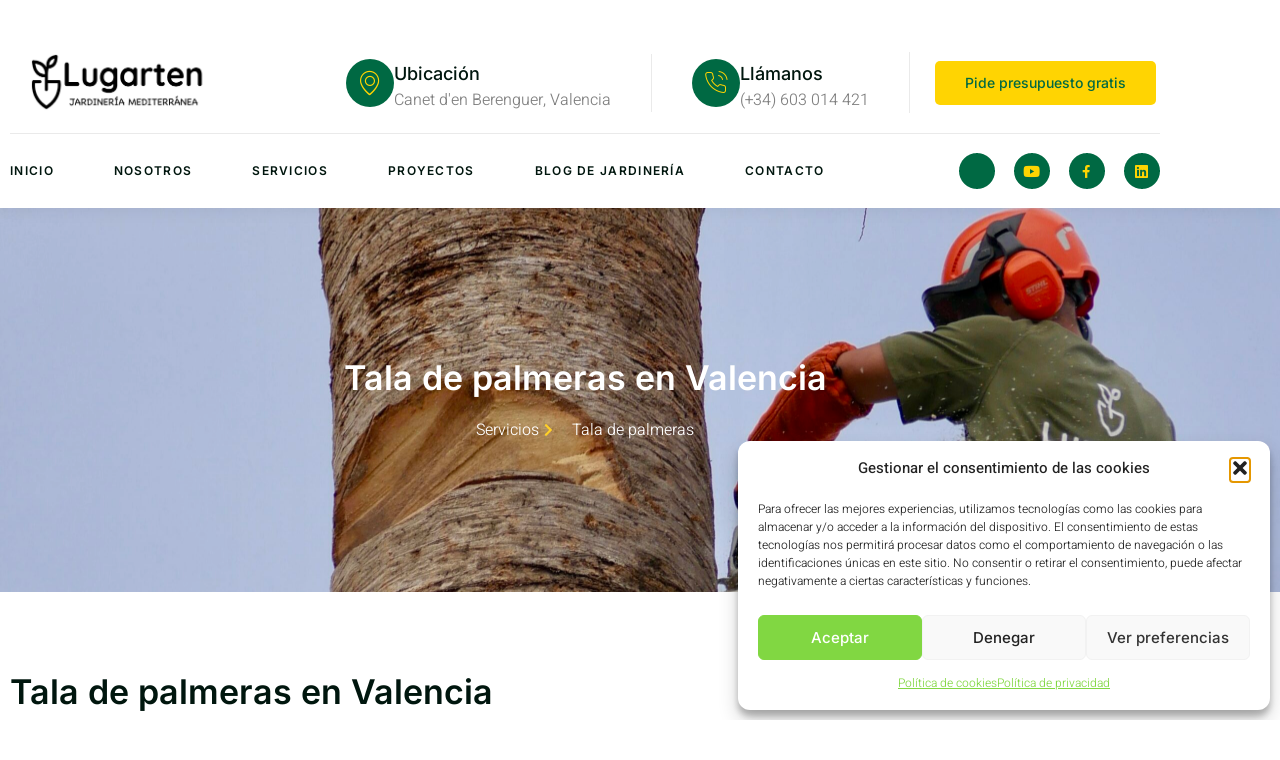

--- FILE ---
content_type: text/html; charset=UTF-8
request_url: https://www.lugarten.com/tala-de-palmeras-en-valencia/
body_size: 22554
content:
<!doctype html>
<html lang="es" prefix="og: https://ogp.me/ns#">
<head>
	<meta charset="UTF-8">
	<meta name="viewport" content="width=device-width, initial-scale=1">
	<link rel="profile" href="https://gmpg.org/xfn/11">
	
<!-- Optimización para motores de búsqueda de Rank Math -  https://rankmath.com/ -->
<title>Tala de palmeras en Valencia - Lugarten</title>
<meta name="description" content="Nuestro servicio de tala de palmeras en Valencia está diseñado para satisfacer las necesidades de cualquier proyecto."/>
<meta name="robots" content="follow, index, max-snippet:-1, max-video-preview:-1, max-image-preview:large"/>
<link rel="canonical" href="https://www.lugarten.com/tala-de-palmeras-en-valencia/" />
<meta property="og:locale" content="es_ES" />
<meta property="og:type" content="article" />
<meta property="og:title" content="Tala de palmeras en Valencia - Lugarten" />
<meta property="og:description" content="Nuestro servicio de tala de palmeras en Valencia está diseñado para satisfacer las necesidades de cualquier proyecto." />
<meta property="og:url" content="https://www.lugarten.com/tala-de-palmeras-en-valencia/" />
<meta property="og:site_name" content="www.lugarten.com" />
<meta property="og:updated_time" content="2023-03-16T16:44:52+00:00" />
<meta property="og:image" content="https://www.lugarten.com/wp-content/uploads/2023/02/IMG_0835-2-1024x576.jpg" />
<meta property="og:image:secure_url" content="https://www.lugarten.com/wp-content/uploads/2023/02/IMG_0835-2-1024x576.jpg" />
<meta property="og:image:width" content="800" />
<meta property="og:image:height" content="450" />
<meta property="og:image:alt" content="tala de palmeras en valencia" />
<meta property="og:image:type" content="image/jpeg" />
<meta property="article:published_time" content="2023-03-16T16:36:03+00:00" />
<meta property="article:modified_time" content="2023-03-16T16:44:52+00:00" />
<meta name="twitter:card" content="summary_large_image" />
<meta name="twitter:title" content="Tala de palmeras en Valencia - Lugarten" />
<meta name="twitter:description" content="Nuestro servicio de tala de palmeras en Valencia está diseñado para satisfacer las necesidades de cualquier proyecto." />
<meta name="twitter:image" content="https://www.lugarten.com/wp-content/uploads/2023/02/IMG_0835-2-1024x576.jpg" />
<meta name="twitter:label1" content="Tiempo de lectura" />
<meta name="twitter:data1" content="2 minutos" />
<script type="application/ld+json" class="rank-math-schema">{"@context":"https://schema.org","@graph":[{"@type":"Organization","@id":"https://www.lugarten.com/#organization","name":"Lugarten","logo":{"@type":"ImageObject","@id":"https://www.lugarten.com/#logo","url":"https://www.lugarten.com/wp-content/uploads/2023/01/Untitled-6-1.jpg","contentUrl":"https://www.lugarten.com/wp-content/uploads/2023/01/Untitled-6-1.jpg","caption":"www.lugarten.com","inLanguage":"es","width":"2078","height":"677"}},{"@type":"WebSite","@id":"https://www.lugarten.com/#website","url":"https://www.lugarten.com","name":"www.lugarten.com","publisher":{"@id":"https://www.lugarten.com/#organization"},"inLanguage":"es"},{"@type":"ImageObject","@id":"https://www.lugarten.com/wp-content/uploads/2023/02/IMG_0835-2-scaled.jpg","url":"https://www.lugarten.com/wp-content/uploads/2023/02/IMG_0835-2-scaled.jpg","width":"2560","height":"1440","caption":"tala de palmeras en valencia","inLanguage":"es"},{"@type":"BreadcrumbList","@id":"https://www.lugarten.com/tala-de-palmeras-en-valencia/#breadcrumb","itemListElement":[{"@type":"ListItem","position":"1","item":{"@id":"https://www.lugarten.com","name":"Portada"}},{"@type":"ListItem","position":"2","item":{"@id":"https://www.lugarten.com/tala-de-palmeras-en-valencia/","name":"Tala de palmeras en Valencia"}}]},{"@type":"WebPage","@id":"https://www.lugarten.com/tala-de-palmeras-en-valencia/#webpage","url":"https://www.lugarten.com/tala-de-palmeras-en-valencia/","name":"Tala de palmeras en Valencia - Lugarten","datePublished":"2023-03-16T16:36:03+00:00","dateModified":"2023-03-16T16:44:52+00:00","isPartOf":{"@id":"https://www.lugarten.com/#website"},"primaryImageOfPage":{"@id":"https://www.lugarten.com/wp-content/uploads/2023/02/IMG_0835-2-scaled.jpg"},"inLanguage":"es","breadcrumb":{"@id":"https://www.lugarten.com/tala-de-palmeras-en-valencia/#breadcrumb"}},{"@type":"Person","@id":"https://www.lugarten.com/author/gabrielivlev/","name":"gabrielivlev","url":"https://www.lugarten.com/author/gabrielivlev/","image":{"@type":"ImageObject","@id":"https://secure.gravatar.com/avatar/4c6ef47b80c94f0aaa8660508630bf39b8915b6031fb12d0af222d09e36e19ff?s=96&amp;d=mm&amp;r=g","url":"https://secure.gravatar.com/avatar/4c6ef47b80c94f0aaa8660508630bf39b8915b6031fb12d0af222d09e36e19ff?s=96&amp;d=mm&amp;r=g","caption":"gabrielivlev","inLanguage":"es"},"sameAs":["https://www.lugarten.com"],"worksFor":{"@id":"https://www.lugarten.com/#organization"}},{"@type":"Article","headline":"Tala de palmeras en Valencia - Lugarten","keywords":"Tala de palmeras en Valencia","datePublished":"2023-03-16T16:36:03+00:00","dateModified":"2023-03-16T16:44:52+00:00","author":{"@id":"https://www.lugarten.com/author/gabrielivlev/","name":"gabrielivlev"},"publisher":{"@id":"https://www.lugarten.com/#organization"},"description":"Nuestro servicio de tala de palmeras en Valencia est\u00e1 dise\u00f1ado para satisfacer las necesidades de cualquier proyecto.","name":"Tala de palmeras en Valencia - Lugarten","@id":"https://www.lugarten.com/tala-de-palmeras-en-valencia/#richSnippet","isPartOf":{"@id":"https://www.lugarten.com/tala-de-palmeras-en-valencia/#webpage"},"image":{"@id":"https://www.lugarten.com/wp-content/uploads/2023/02/IMG_0835-2-scaled.jpg"},"inLanguage":"es","mainEntityOfPage":{"@id":"https://www.lugarten.com/tala-de-palmeras-en-valencia/#webpage"}}]}</script>
<!-- /Plugin Rank Math WordPress SEO -->

<link rel='dns-prefetch' href='//www.googletagmanager.com' />
<link rel="alternate" type="application/rss+xml" title=" &raquo; Feed" href="https://www.lugarten.com/feed/" />
<link rel="alternate" type="application/rss+xml" title=" &raquo; Feed de los comentarios" href="https://www.lugarten.com/comments/feed/" />
<link rel="alternate" title="oEmbed (JSON)" type="application/json+oembed" href="https://www.lugarten.com/wp-json/oembed/1.0/embed?url=https%3A%2F%2Fwww.lugarten.com%2Ftala-de-palmeras-en-valencia%2F" />
<link rel="alternate" title="oEmbed (XML)" type="text/xml+oembed" href="https://www.lugarten.com/wp-json/oembed/1.0/embed?url=https%3A%2F%2Fwww.lugarten.com%2Ftala-de-palmeras-en-valencia%2F&#038;format=xml" />
<style id='wp-img-auto-sizes-contain-inline-css'>
img:is([sizes=auto i],[sizes^="auto," i]){contain-intrinsic-size:3000px 1500px}
/*# sourceURL=wp-img-auto-sizes-contain-inline-css */
</style>
<link rel='stylesheet' id='font-awesome-5-all-css' href='https://www.lugarten.com/wp-content/plugins/elementor/assets/lib/font-awesome/css/all.min.css?ver=3.34.1' media='all' />
<link rel='stylesheet' id='font-awesome-4-shim-css' href='https://www.lugarten.com/wp-content/plugins/elementor/assets/lib/font-awesome/css/v4-shims.min.css?ver=3.34.1' media='all' />
<link rel='stylesheet' id='jkit-elements-main-css' href='https://www.lugarten.com/wp-content/plugins/jeg-elementor-kit/assets/css/elements/main.css?ver=3.0.2' media='all' />
<style id='wp-emoji-styles-inline-css'>

	img.wp-smiley, img.emoji {
		display: inline !important;
		border: none !important;
		box-shadow: none !important;
		height: 1em !important;
		width: 1em !important;
		margin: 0 0.07em !important;
		vertical-align: -0.1em !important;
		background: none !important;
		padding: 0 !important;
	}
/*# sourceURL=wp-emoji-styles-inline-css */
</style>
<style id='classic-theme-styles-inline-css'>
/*! This file is auto-generated */
.wp-block-button__link{color:#fff;background-color:#32373c;border-radius:9999px;box-shadow:none;text-decoration:none;padding:calc(.667em + 2px) calc(1.333em + 2px);font-size:1.125em}.wp-block-file__button{background:#32373c;color:#fff;text-decoration:none}
/*# sourceURL=/wp-includes/css/classic-themes.min.css */
</style>
<style id='global-styles-inline-css'>
:root{--wp--preset--aspect-ratio--square: 1;--wp--preset--aspect-ratio--4-3: 4/3;--wp--preset--aspect-ratio--3-4: 3/4;--wp--preset--aspect-ratio--3-2: 3/2;--wp--preset--aspect-ratio--2-3: 2/3;--wp--preset--aspect-ratio--16-9: 16/9;--wp--preset--aspect-ratio--9-16: 9/16;--wp--preset--color--black: #000000;--wp--preset--color--cyan-bluish-gray: #abb8c3;--wp--preset--color--white: #ffffff;--wp--preset--color--pale-pink: #f78da7;--wp--preset--color--vivid-red: #cf2e2e;--wp--preset--color--luminous-vivid-orange: #ff6900;--wp--preset--color--luminous-vivid-amber: #fcb900;--wp--preset--color--light-green-cyan: #7bdcb5;--wp--preset--color--vivid-green-cyan: #00d084;--wp--preset--color--pale-cyan-blue: #8ed1fc;--wp--preset--color--vivid-cyan-blue: #0693e3;--wp--preset--color--vivid-purple: #9b51e0;--wp--preset--gradient--vivid-cyan-blue-to-vivid-purple: linear-gradient(135deg,rgb(6,147,227) 0%,rgb(155,81,224) 100%);--wp--preset--gradient--light-green-cyan-to-vivid-green-cyan: linear-gradient(135deg,rgb(122,220,180) 0%,rgb(0,208,130) 100%);--wp--preset--gradient--luminous-vivid-amber-to-luminous-vivid-orange: linear-gradient(135deg,rgb(252,185,0) 0%,rgb(255,105,0) 100%);--wp--preset--gradient--luminous-vivid-orange-to-vivid-red: linear-gradient(135deg,rgb(255,105,0) 0%,rgb(207,46,46) 100%);--wp--preset--gradient--very-light-gray-to-cyan-bluish-gray: linear-gradient(135deg,rgb(238,238,238) 0%,rgb(169,184,195) 100%);--wp--preset--gradient--cool-to-warm-spectrum: linear-gradient(135deg,rgb(74,234,220) 0%,rgb(151,120,209) 20%,rgb(207,42,186) 40%,rgb(238,44,130) 60%,rgb(251,105,98) 80%,rgb(254,248,76) 100%);--wp--preset--gradient--blush-light-purple: linear-gradient(135deg,rgb(255,206,236) 0%,rgb(152,150,240) 100%);--wp--preset--gradient--blush-bordeaux: linear-gradient(135deg,rgb(254,205,165) 0%,rgb(254,45,45) 50%,rgb(107,0,62) 100%);--wp--preset--gradient--luminous-dusk: linear-gradient(135deg,rgb(255,203,112) 0%,rgb(199,81,192) 50%,rgb(65,88,208) 100%);--wp--preset--gradient--pale-ocean: linear-gradient(135deg,rgb(255,245,203) 0%,rgb(182,227,212) 50%,rgb(51,167,181) 100%);--wp--preset--gradient--electric-grass: linear-gradient(135deg,rgb(202,248,128) 0%,rgb(113,206,126) 100%);--wp--preset--gradient--midnight: linear-gradient(135deg,rgb(2,3,129) 0%,rgb(40,116,252) 100%);--wp--preset--font-size--small: 13px;--wp--preset--font-size--medium: 20px;--wp--preset--font-size--large: 36px;--wp--preset--font-size--x-large: 42px;--wp--preset--spacing--20: 0.44rem;--wp--preset--spacing--30: 0.67rem;--wp--preset--spacing--40: 1rem;--wp--preset--spacing--50: 1.5rem;--wp--preset--spacing--60: 2.25rem;--wp--preset--spacing--70: 3.38rem;--wp--preset--spacing--80: 5.06rem;--wp--preset--shadow--natural: 6px 6px 9px rgba(0, 0, 0, 0.2);--wp--preset--shadow--deep: 12px 12px 50px rgba(0, 0, 0, 0.4);--wp--preset--shadow--sharp: 6px 6px 0px rgba(0, 0, 0, 0.2);--wp--preset--shadow--outlined: 6px 6px 0px -3px rgb(255, 255, 255), 6px 6px rgb(0, 0, 0);--wp--preset--shadow--crisp: 6px 6px 0px rgb(0, 0, 0);}:where(.is-layout-flex){gap: 0.5em;}:where(.is-layout-grid){gap: 0.5em;}body .is-layout-flex{display: flex;}.is-layout-flex{flex-wrap: wrap;align-items: center;}.is-layout-flex > :is(*, div){margin: 0;}body .is-layout-grid{display: grid;}.is-layout-grid > :is(*, div){margin: 0;}:where(.wp-block-columns.is-layout-flex){gap: 2em;}:where(.wp-block-columns.is-layout-grid){gap: 2em;}:where(.wp-block-post-template.is-layout-flex){gap: 1.25em;}:where(.wp-block-post-template.is-layout-grid){gap: 1.25em;}.has-black-color{color: var(--wp--preset--color--black) !important;}.has-cyan-bluish-gray-color{color: var(--wp--preset--color--cyan-bluish-gray) !important;}.has-white-color{color: var(--wp--preset--color--white) !important;}.has-pale-pink-color{color: var(--wp--preset--color--pale-pink) !important;}.has-vivid-red-color{color: var(--wp--preset--color--vivid-red) !important;}.has-luminous-vivid-orange-color{color: var(--wp--preset--color--luminous-vivid-orange) !important;}.has-luminous-vivid-amber-color{color: var(--wp--preset--color--luminous-vivid-amber) !important;}.has-light-green-cyan-color{color: var(--wp--preset--color--light-green-cyan) !important;}.has-vivid-green-cyan-color{color: var(--wp--preset--color--vivid-green-cyan) !important;}.has-pale-cyan-blue-color{color: var(--wp--preset--color--pale-cyan-blue) !important;}.has-vivid-cyan-blue-color{color: var(--wp--preset--color--vivid-cyan-blue) !important;}.has-vivid-purple-color{color: var(--wp--preset--color--vivid-purple) !important;}.has-black-background-color{background-color: var(--wp--preset--color--black) !important;}.has-cyan-bluish-gray-background-color{background-color: var(--wp--preset--color--cyan-bluish-gray) !important;}.has-white-background-color{background-color: var(--wp--preset--color--white) !important;}.has-pale-pink-background-color{background-color: var(--wp--preset--color--pale-pink) !important;}.has-vivid-red-background-color{background-color: var(--wp--preset--color--vivid-red) !important;}.has-luminous-vivid-orange-background-color{background-color: var(--wp--preset--color--luminous-vivid-orange) !important;}.has-luminous-vivid-amber-background-color{background-color: var(--wp--preset--color--luminous-vivid-amber) !important;}.has-light-green-cyan-background-color{background-color: var(--wp--preset--color--light-green-cyan) !important;}.has-vivid-green-cyan-background-color{background-color: var(--wp--preset--color--vivid-green-cyan) !important;}.has-pale-cyan-blue-background-color{background-color: var(--wp--preset--color--pale-cyan-blue) !important;}.has-vivid-cyan-blue-background-color{background-color: var(--wp--preset--color--vivid-cyan-blue) !important;}.has-vivid-purple-background-color{background-color: var(--wp--preset--color--vivid-purple) !important;}.has-black-border-color{border-color: var(--wp--preset--color--black) !important;}.has-cyan-bluish-gray-border-color{border-color: var(--wp--preset--color--cyan-bluish-gray) !important;}.has-white-border-color{border-color: var(--wp--preset--color--white) !important;}.has-pale-pink-border-color{border-color: var(--wp--preset--color--pale-pink) !important;}.has-vivid-red-border-color{border-color: var(--wp--preset--color--vivid-red) !important;}.has-luminous-vivid-orange-border-color{border-color: var(--wp--preset--color--luminous-vivid-orange) !important;}.has-luminous-vivid-amber-border-color{border-color: var(--wp--preset--color--luminous-vivid-amber) !important;}.has-light-green-cyan-border-color{border-color: var(--wp--preset--color--light-green-cyan) !important;}.has-vivid-green-cyan-border-color{border-color: var(--wp--preset--color--vivid-green-cyan) !important;}.has-pale-cyan-blue-border-color{border-color: var(--wp--preset--color--pale-cyan-blue) !important;}.has-vivid-cyan-blue-border-color{border-color: var(--wp--preset--color--vivid-cyan-blue) !important;}.has-vivid-purple-border-color{border-color: var(--wp--preset--color--vivid-purple) !important;}.has-vivid-cyan-blue-to-vivid-purple-gradient-background{background: var(--wp--preset--gradient--vivid-cyan-blue-to-vivid-purple) !important;}.has-light-green-cyan-to-vivid-green-cyan-gradient-background{background: var(--wp--preset--gradient--light-green-cyan-to-vivid-green-cyan) !important;}.has-luminous-vivid-amber-to-luminous-vivid-orange-gradient-background{background: var(--wp--preset--gradient--luminous-vivid-amber-to-luminous-vivid-orange) !important;}.has-luminous-vivid-orange-to-vivid-red-gradient-background{background: var(--wp--preset--gradient--luminous-vivid-orange-to-vivid-red) !important;}.has-very-light-gray-to-cyan-bluish-gray-gradient-background{background: var(--wp--preset--gradient--very-light-gray-to-cyan-bluish-gray) !important;}.has-cool-to-warm-spectrum-gradient-background{background: var(--wp--preset--gradient--cool-to-warm-spectrum) !important;}.has-blush-light-purple-gradient-background{background: var(--wp--preset--gradient--blush-light-purple) !important;}.has-blush-bordeaux-gradient-background{background: var(--wp--preset--gradient--blush-bordeaux) !important;}.has-luminous-dusk-gradient-background{background: var(--wp--preset--gradient--luminous-dusk) !important;}.has-pale-ocean-gradient-background{background: var(--wp--preset--gradient--pale-ocean) !important;}.has-electric-grass-gradient-background{background: var(--wp--preset--gradient--electric-grass) !important;}.has-midnight-gradient-background{background: var(--wp--preset--gradient--midnight) !important;}.has-small-font-size{font-size: var(--wp--preset--font-size--small) !important;}.has-medium-font-size{font-size: var(--wp--preset--font-size--medium) !important;}.has-large-font-size{font-size: var(--wp--preset--font-size--large) !important;}.has-x-large-font-size{font-size: var(--wp--preset--font-size--x-large) !important;}
:where(.wp-block-post-template.is-layout-flex){gap: 1.25em;}:where(.wp-block-post-template.is-layout-grid){gap: 1.25em;}
:where(.wp-block-term-template.is-layout-flex){gap: 1.25em;}:where(.wp-block-term-template.is-layout-grid){gap: 1.25em;}
:where(.wp-block-columns.is-layout-flex){gap: 2em;}:where(.wp-block-columns.is-layout-grid){gap: 2em;}
:root :where(.wp-block-pullquote){font-size: 1.5em;line-height: 1.6;}
/*# sourceURL=global-styles-inline-css */
</style>
<link rel='stylesheet' id='cmplz-general-css' href='https://www.lugarten.com/wp-content/plugins/complianz-gdpr/assets/css/cookieblocker.min.css?ver=1766005736' media='all' />
<link rel='stylesheet' id='elementor-icons-css' href='https://www.lugarten.com/wp-content/plugins/elementor/assets/lib/eicons/css/elementor-icons.min.css?ver=5.45.0' media='all' />
<link rel='stylesheet' id='elementor-frontend-css' href='https://www.lugarten.com/wp-content/plugins/elementor/assets/css/frontend.min.css?ver=3.34.1' media='all' />
<link rel='stylesheet' id='elementor-post-377-css' href='https://www.lugarten.com/wp-content/uploads/elementor/css/post-377.css?ver=1768381588' media='all' />
<link rel='stylesheet' id='widget-image-css' href='https://www.lugarten.com/wp-content/plugins/elementor/assets/css/widget-image.min.css?ver=3.34.1' media='all' />
<link rel='stylesheet' id='widget-icon-box-css' href='https://www.lugarten.com/wp-content/plugins/elementor/assets/css/widget-icon-box.min.css?ver=3.34.1' media='all' />
<link rel='stylesheet' id='e-animation-float-css' href='https://www.lugarten.com/wp-content/plugins/elementor/assets/lib/animations/styles/e-animation-float.min.css?ver=3.34.1' media='all' />
<link rel='stylesheet' id='e-animation-shrink-css' href='https://www.lugarten.com/wp-content/plugins/elementor/assets/lib/animations/styles/e-animation-shrink.min.css?ver=3.34.1' media='all' />
<link rel='stylesheet' id='widget-social-icons-css' href='https://www.lugarten.com/wp-content/plugins/elementor/assets/css/widget-social-icons.min.css?ver=3.34.1' media='all' />
<link rel='stylesheet' id='e-apple-webkit-css' href='https://www.lugarten.com/wp-content/plugins/elementor/assets/css/conditionals/apple-webkit.min.css?ver=3.34.1' media='all' />
<link rel='stylesheet' id='widget-heading-css' href='https://www.lugarten.com/wp-content/plugins/elementor/assets/css/widget-heading.min.css?ver=3.34.1' media='all' />
<link rel='stylesheet' id='widget-icon-list-css' href='https://www.lugarten.com/wp-content/plugins/elementor/assets/css/widget-icon-list.min.css?ver=3.34.1' media='all' />
<link rel='stylesheet' id='widget-spacer-css' href='https://www.lugarten.com/wp-content/plugins/elementor/assets/css/widget-spacer.min.css?ver=3.34.1' media='all' />
<link rel='stylesheet' id='e-animation-fadeInUp-css' href='https://www.lugarten.com/wp-content/plugins/elementor/assets/lib/animations/styles/fadeInUp.min.css?ver=3.34.1' media='all' />
<link rel='stylesheet' id='sweetalert2-css' href='https://www.lugarten.com/wp-content/plugins/jeg-elementor-kit/assets/js/sweetalert2/sweetalert2.min.css?ver=11.6.16' media='all' />
<link rel='stylesheet' id='widget-divider-css' href='https://www.lugarten.com/wp-content/plugins/elementor/assets/css/widget-divider.min.css?ver=3.34.1' media='all' />
<link rel='stylesheet' id='elementor-post-1793-css' href='https://www.lugarten.com/wp-content/uploads/elementor/css/post-1793.css?ver=1768421198' media='all' />
<link rel='stylesheet' id='metform-ui-css' href='https://www.lugarten.com/wp-content/plugins/metform/public/assets/css/metform-ui.css?ver=4.1.2' media='all' />
<link rel='stylesheet' id='metform-style-css' href='https://www.lugarten.com/wp-content/plugins/metform/public/assets/css/style.css?ver=4.1.2' media='all' />
<link rel='stylesheet' id='cute-alert-css' href='https://www.lugarten.com/wp-content/plugins/metform/public/assets/lib/cute-alert/style.css?ver=4.1.2' media='all' />
<link rel='stylesheet' id='text-editor-style-css' href='https://www.lugarten.com/wp-content/plugins/metform/public/assets/css/text-editor.css?ver=4.1.2' media='all' />
<link rel='stylesheet' id='hello-elementor-css' href='https://www.lugarten.com/wp-content/themes/hello-elementor/style.min.css?ver=2.7.1' media='all' />
<link rel='stylesheet' id='hello-elementor-theme-style-css' href='https://www.lugarten.com/wp-content/themes/hello-elementor/theme.min.css?ver=2.7.1' media='all' />
<link rel='stylesheet' id='elementor-gf-local-inter-css' href='https://www.lugarten.com/wp-content/uploads/elementor/google-fonts/css/inter.css?ver=1742246238' media='all' />
<link rel='stylesheet' id='elementor-gf-local-heebo-css' href='https://www.lugarten.com/wp-content/uploads/elementor/google-fonts/css/heebo.css?ver=1742246243' media='all' />
<link rel='stylesheet' id='elementor-icons-jkiticon-css' href='https://www.lugarten.com/wp-content/plugins/jeg-elementor-kit/assets/fonts/jkiticon/jkiticon.css?ver=3.0.2' media='all' />
<link rel='stylesheet' id='elementor-icons-shared-0-css' href='https://www.lugarten.com/wp-content/plugins/elementor/assets/lib/font-awesome/css/fontawesome.min.css?ver=5.15.3' media='all' />
<link rel='stylesheet' id='elementor-icons-fa-solid-css' href='https://www.lugarten.com/wp-content/plugins/elementor/assets/lib/font-awesome/css/solid.min.css?ver=5.15.3' media='all' />
<link rel='stylesheet' id='elementor-icons-fa-brands-css' href='https://www.lugarten.com/wp-content/plugins/elementor/assets/lib/font-awesome/css/brands.min.css?ver=5.15.3' media='all' />
<script src="https://www.lugarten.com/wp-content/plugins/elementor/assets/lib/font-awesome/js/v4-shims.min.js?ver=3.34.1" id="font-awesome-4-shim-js"></script>
<script src="https://www.lugarten.com/wp-includes/js/jquery/jquery.min.js?ver=3.7.1" id="jquery-core-js"></script>
<script src="https://www.lugarten.com/wp-includes/js/jquery/jquery-migrate.min.js?ver=3.4.1" id="jquery-migrate-js"></script>

<!-- Fragmento de código de la etiqueta de Google (gtag.js) añadida por Site Kit -->
<!-- Fragmento de código de Google Analytics añadido por Site Kit -->
<script src="https://www.googletagmanager.com/gtag/js?id=GT-PBG2RLG" id="google_gtagjs-js" async></script>
<script id="google_gtagjs-js-after">
window.dataLayer = window.dataLayer || [];function gtag(){dataLayer.push(arguments);}
gtag("set","linker",{"domains":["www.lugarten.com"]});
gtag("js", new Date());
gtag("set", "developer_id.dZTNiMT", true);
gtag("config", "GT-PBG2RLG");
//# sourceURL=google_gtagjs-js-after
</script>
<link rel="https://api.w.org/" href="https://www.lugarten.com/wp-json/" /><link rel="alternate" title="JSON" type="application/json" href="https://www.lugarten.com/wp-json/wp/v2/pages/1793" /><link rel="EditURI" type="application/rsd+xml" title="RSD" href="https://www.lugarten.com/xmlrpc.php?rsd" />
<meta name="generator" content="WordPress 6.9" />
<link rel='shortlink' href='https://www.lugarten.com/?p=1793' />
<meta name="cdp-version" content="1.5.0" /><meta name="generator" content="Site Kit by Google 1.170.0" />			<style>.cmplz-hidden {
					display: none !important;
				}</style><meta name="generator" content="Elementor 3.34.1; features: additional_custom_breakpoints; settings: css_print_method-external, google_font-enabled, font_display-swap">
			<style>
				.e-con.e-parent:nth-of-type(n+4):not(.e-lazyloaded):not(.e-no-lazyload),
				.e-con.e-parent:nth-of-type(n+4):not(.e-lazyloaded):not(.e-no-lazyload) * {
					background-image: none !important;
				}
				@media screen and (max-height: 1024px) {
					.e-con.e-parent:nth-of-type(n+3):not(.e-lazyloaded):not(.e-no-lazyload),
					.e-con.e-parent:nth-of-type(n+3):not(.e-lazyloaded):not(.e-no-lazyload) * {
						background-image: none !important;
					}
				}
				@media screen and (max-height: 640px) {
					.e-con.e-parent:nth-of-type(n+2):not(.e-lazyloaded):not(.e-no-lazyload),
					.e-con.e-parent:nth-of-type(n+2):not(.e-lazyloaded):not(.e-no-lazyload) * {
						background-image: none !important;
					}
				}
			</style>
			<link rel="icon" href="https://www.lugarten.com/wp-content/uploads/2023/01/Logo-2-150x150.png" sizes="32x32" />
<link rel="icon" href="https://www.lugarten.com/wp-content/uploads/2023/01/Logo-2-300x300.png" sizes="192x192" />
<link rel="apple-touch-icon" href="https://www.lugarten.com/wp-content/uploads/2023/01/Logo-2-300x300.png" />
<meta name="msapplication-TileImage" content="https://www.lugarten.com/wp-content/uploads/2023/01/Logo-2-300x300.png" />
</head>
<body data-cmplz=1 class="wp-singular page-template page-template-elementor_header_footer page page-id-1793 wp-theme-hello-elementor jkit-color-scheme elementor-default elementor-template-full-width elementor-kit-377 elementor-page elementor-page-1793">


<a class="skip-link screen-reader-text" href="#content">Ir al contenido</a>

<header id="site-header" class="site-header dynamic-header menu-dropdown-tablet" role="banner">
	<div class="header-inner">
		<div class="site-branding show-title">
					</div>

			</div>
</header>
		<div data-elementor-type="wp-page" data-elementor-id="1793" class="elementor elementor-1793">
						<section class="elementor-section elementor-top-section elementor-element elementor-element-5e01d513 elementor-section-boxed elementor-section-height-default elementor-section-height-default" data-id="5e01d513" data-element_type="section" data-settings="{&quot;background_background&quot;:&quot;classic&quot;}">
						<div class="elementor-container elementor-column-gap-default">
					<div class="elementor-column elementor-col-100 elementor-top-column elementor-element elementor-element-4060ae1d" data-id="4060ae1d" data-element_type="column" data-settings="{&quot;background_background&quot;:&quot;classic&quot;}">
			<div class="elementor-widget-wrap elementor-element-populated">
						<section class="elementor-section elementor-inner-section elementor-element elementor-element-18586774 elementor-section-content-middle elementor-section-boxed elementor-section-height-default elementor-section-height-default" data-id="18586774" data-element_type="section">
						<div class="elementor-container elementor-column-gap-no">
					<div class="elementor-column elementor-col-33 elementor-inner-column elementor-element elementor-element-3db3345f" data-id="3db3345f" data-element_type="column">
			<div class="elementor-widget-wrap elementor-element-populated">
						<div class="elementor-element elementor-element-54464be0 elementor-widget elementor-widget-image" data-id="54464be0" data-element_type="widget" data-widget_type="image.default">
				<div class="elementor-widget-container">
															<img fetchpriority="high" decoding="async" width="2078" height="677" src="https://www.lugarten.com/wp-content/uploads/2023/01/Untitled-6.jpg" class="attachment-full size-full wp-image-432" alt="logo lugarten" srcset="https://www.lugarten.com/wp-content/uploads/2023/01/Untitled-6.jpg 2078w, https://www.lugarten.com/wp-content/uploads/2023/01/Untitled-6-300x98.jpg 300w, https://www.lugarten.com/wp-content/uploads/2023/01/Untitled-6-1024x334.jpg 1024w, https://www.lugarten.com/wp-content/uploads/2023/01/Untitled-6-768x250.jpg 768w, https://www.lugarten.com/wp-content/uploads/2023/01/Untitled-6-1536x500.jpg 1536w, https://www.lugarten.com/wp-content/uploads/2023/01/Untitled-6-2048x667.jpg 2048w" sizes="(max-width: 2078px) 100vw, 2078px" />															</div>
				</div>
					</div>
		</div>
				<div class="elementor-column elementor-col-33 elementor-inner-column elementor-element elementor-element-16a23038 elementor-hidden-phone" data-id="16a23038" data-element_type="column">
			<div class="elementor-widget-wrap elementor-element-populated">
						<div class="elementor-element elementor-element-1370024e elementor-position-inline-start elementor-widget__width-auto elementor-view-framed elementor-shape-circle elementor-mobile-position-block-start elementor-widget elementor-widget-icon-box" data-id="1370024e" data-element_type="widget" data-widget_type="icon-box.default">
				<div class="elementor-widget-container">
							<div class="elementor-icon-box-wrapper">

						<div class="elementor-icon-box-icon">
				<span  class="elementor-icon">
				<i aria-hidden="true" class="jki jki-map-marker1-light"></i>				</span>
			</div>
			
						<div class="elementor-icon-box-content">

									<h3 class="elementor-icon-box-title">
						<span  >
							Ubicación						</span>
					</h3>
				
									<p class="elementor-icon-box-description">
						Canet d'en Berenguer, Valencia					</p>
				
			</div>
			
		</div>
						</div>
				</div>
				<div class="elementor-element elementor-element-6f4d49e6 elementor-position-inline-start elementor-widget__width-auto elementor-view-framed elementor-shape-circle elementor-mobile-position-block-start elementor-widget elementor-widget-icon-box" data-id="6f4d49e6" data-element_type="widget" data-widget_type="icon-box.default">
				<div class="elementor-widget-container">
							<div class="elementor-icon-box-wrapper">

						<div class="elementor-icon-box-icon">
				<span  class="elementor-icon">
				<i aria-hidden="true" class="jki jki-phone-call-line"></i>				</span>
			</div>
			
						<div class="elementor-icon-box-content">

									<h3 class="elementor-icon-box-title">
						<span  >
							Llámanos						</span>
					</h3>
				
									<p class="elementor-icon-box-description">
						(+34) 603 014 421					</p>
				
			</div>
			
		</div>
						</div>
				</div>
					</div>
		</div>
				<div class="elementor-column elementor-col-33 elementor-inner-column elementor-element elementor-element-5887818f elementor-hidden-tablet elementor-hidden-phone" data-id="5887818f" data-element_type="column">
			<div class="elementor-widget-wrap elementor-element-populated">
						<div class="elementor-element elementor-element-5a67061 elementor-align-right elementor-widget elementor-widget-button" data-id="5a67061" data-element_type="widget" data-widget_type="button.default">
				<div class="elementor-widget-container">
									<div class="elementor-button-wrapper">
					<a class="elementor-button elementor-button-link elementor-size-sm elementor-animation-float" href="https://www.lugarten.com/inicio/contacto/">
						<span class="elementor-button-content-wrapper">
									<span class="elementor-button-text">Pide presupuesto gratis</span>
					</span>
					</a>
				</div>
								</div>
				</div>
					</div>
		</div>
					</div>
		</section>
					</div>
		</div>
					</div>
		</section>
				<section class="elementor-section elementor-top-section elementor-element elementor-element-28c78901 elementor-section-content-middle elementor-section-boxed elementor-section-height-default elementor-section-height-default" data-id="28c78901" data-element_type="section" data-settings="{&quot;background_background&quot;:&quot;classic&quot;}">
						<div class="elementor-container elementor-column-gap-default">
					<div class="elementor-column elementor-col-50 elementor-top-column elementor-element elementor-element-75b1e2c2" data-id="75b1e2c2" data-element_type="column">
			<div class="elementor-widget-wrap elementor-element-populated">
						<div class="elementor-element elementor-element-5d7410a2 elementor-widget elementor-widget-jkit_nav_menu" data-id="5d7410a2" data-element_type="widget" data-widget_type="jkit_nav_menu.default">
				<div class="elementor-widget-container">
					<div  class="jeg-elementor-kit jkit-nav-menu break-point-tablet submenu-click-title jeg_module_1793__696b11cce9054"  data-item-indicator="&lt;i aria-hidden=&quot;true&quot; class=&quot;fas fa-chevron-down&quot;&gt;&lt;/i&gt;"><button aria-label="open-menu" class="jkit-hamburger-menu"><i aria-hidden="true" class="jki jki-bars-solid"></i></button>
        <div class="jkit-menu-wrapper"><div class="jkit-menu-container"><ul id="menu-menu" class="jkit-menu jkit-menu-direction-flex jkit-submenu-position-top"><li id="menu-item-441" class="menu-item menu-item-type-post_type menu-item-object-page menu-item-home menu-item-441"><a href="https://www.lugarten.com/">Inicio</a></li>
<li id="menu-item-499" class="menu-item menu-item-type-post_type menu-item-object-page menu-item-499"><a href="https://www.lugarten.com/jardineros-en-valencia/">Nosotros</a></li>
<li id="menu-item-558" class="menu-item menu-item-type-post_type menu-item-object-page menu-item-558"><a href="https://www.lugarten.com/empresa-de-jardineria-en-valencia/">Servicios</a></li>
<li id="menu-item-613" class="menu-item menu-item-type-post_type menu-item-object-page menu-item-613"><a href="https://www.lugarten.com/proyectos-de-jardineria-en-valencia/">Proyectos</a></li>
<li id="menu-item-692" class="menu-item menu-item-type-post_type menu-item-object-page menu-item-692"><a href="https://www.lugarten.com/blog-de-jardineria/">Blog de jardinería</a></li>
<li id="menu-item-744" class="menu-item menu-item-type-post_type menu-item-object-page menu-item-744"><a href="https://www.lugarten.com/contacto/">Contacto</a></li>
</ul></div>
            <div class="jkit-nav-identity-panel">
                <div class="jkit-nav-site-title"><a href="https://www.lugarten.com" class="jkit-nav-logo" aria-label="Home Link"><img decoding="async" width="2078" height="677" src="https://www.lugarten.com/wp-content/uploads/2023/01/Untitled-6.jpg" class="attachment-full size-full" alt="logo lugarten" srcset="https://www.lugarten.com/wp-content/uploads/2023/01/Untitled-6.jpg 2078w, https://www.lugarten.com/wp-content/uploads/2023/01/Untitled-6-300x98.jpg 300w, https://www.lugarten.com/wp-content/uploads/2023/01/Untitled-6-1024x334.jpg 1024w, https://www.lugarten.com/wp-content/uploads/2023/01/Untitled-6-768x250.jpg 768w, https://www.lugarten.com/wp-content/uploads/2023/01/Untitled-6-1536x500.jpg 1536w, https://www.lugarten.com/wp-content/uploads/2023/01/Untitled-6-2048x667.jpg 2048w" sizes="(max-width: 2078px) 100vw, 2078px" /></a></div>
                <button aria-label="close-menu" class="jkit-close-menu"><i aria-hidden="true" class="fas fa-times"></i></button>
            </div>
        </div>
        <div class="jkit-overlay"></div></div>				</div>
				</div>
					</div>
		</div>
				<div class="elementor-column elementor-col-50 elementor-top-column elementor-element elementor-element-2b0a5aba" data-id="2b0a5aba" data-element_type="column">
			<div class="elementor-widget-wrap elementor-element-populated">
						<div class="elementor-element elementor-element-38545714 elementor-shape-circle e-grid-align-right e-grid-align-tablet-right elementor-grid-0 elementor-widget elementor-widget-social-icons" data-id="38545714" data-element_type="widget" data-widget_type="social-icons.default">
				<div class="elementor-widget-container">
							<div class="elementor-social-icons-wrapper elementor-grid" role="list">
							<span class="elementor-grid-item" role="listitem">
					<a class="elementor-icon elementor-social-icon elementor-social-icon-jki-instagram-1-light elementor-animation-shrink elementor-repeater-item-6498fcd" href="https://www.instagram.com/lugarten_jardineria/" target="_blank" rel="noopener">
						<span class="elementor-screen-only">Jki-instagram-1-light</span>
						<i aria-hidden="true" class="jki jki-instagram-1-light"></i>					</a>
				</span>
							<span class="elementor-grid-item" role="listitem">
					<a class="elementor-icon elementor-social-icon elementor-social-icon-youtube elementor-animation-shrink elementor-repeater-item-03c5d88" href="https://www.youtube.com/channel/UC6OkckNe3acpOEE5a905hig" target="_blank" rel="noopener">
						<span class="elementor-screen-only">Youtube</span>
						<i aria-hidden="true" class="fab fa-youtube"></i>					</a>
				</span>
							<span class="elementor-grid-item" role="listitem">
					<a class="elementor-icon elementor-social-icon elementor-social-icon-jki-facebook-f elementor-animation-shrink elementor-repeater-item-7c320e0" href="https://es-es.facebook.com/lugarten/" target="_blank" rel="noopener">
						<span class="elementor-screen-only">Jki-facebook-f</span>
						<i aria-hidden="true" class="jki jki-facebook-f"></i>					</a>
				</span>
							<span class="elementor-grid-item" role="listitem">
					<a class="elementor-icon elementor-social-icon elementor-social-icon-linkedin elementor-animation-shrink elementor-repeater-item-3c2d02e" href="https://www.linkedin.com/company/lugarten/" target="_blank" rel="noopener">
						<span class="elementor-screen-only">Linkedin</span>
						<i aria-hidden="true" class="fab fa-linkedin"></i>					</a>
				</span>
					</div>
						</div>
				</div>
					</div>
		</div>
					</div>
		</section>
				<section class="elementor-section elementor-top-section elementor-element elementor-element-37eae394 elementor-section-boxed elementor-section-height-default elementor-section-height-default" data-id="37eae394" data-element_type="section" data-settings="{&quot;background_background&quot;:&quot;classic&quot;}">
							<div class="elementor-background-overlay"></div>
							<div class="elementor-container elementor-column-gap-default">
					<div class="elementor-column elementor-col-100 elementor-top-column elementor-element elementor-element-2eff766b" data-id="2eff766b" data-element_type="column" data-settings="{&quot;background_background&quot;:&quot;classic&quot;}">
			<div class="elementor-widget-wrap elementor-element-populated">
						<div class="elementor-element elementor-element-369d5356 elementor-widget elementor-widget-heading" data-id="369d5356" data-element_type="widget" data-widget_type="heading.default">
				<div class="elementor-widget-container">
					<h1 class="elementor-heading-title elementor-size-default">Tala de palmeras en Valencia</h1>				</div>
				</div>
				<div class="elementor-element elementor-element-129a05d4 elementor-icon-list--layout-inline elementor-align-center elementor-list-item-link-full_width elementor-widget elementor-widget-icon-list" data-id="129a05d4" data-element_type="widget" data-widget_type="icon-list.default">
				<div class="elementor-widget-container">
							<ul class="elementor-icon-list-items elementor-inline-items">
							<li class="elementor-icon-list-item elementor-inline-item">
										<span class="elementor-icon-list-text">Servicios</span>
									</li>
								<li class="elementor-icon-list-item elementor-inline-item">
											<span class="elementor-icon-list-icon">
							<i aria-hidden="true" class="fas fa-chevron-right"></i>						</span>
										<span class="elementor-icon-list-text">Tala de palmeras</span>
									</li>
						</ul>
						</div>
				</div>
					</div>
		</div>
					</div>
		</section>
				<section class="elementor-section elementor-top-section elementor-element elementor-element-51919e1 elementor-section-boxed elementor-section-height-default elementor-section-height-default" data-id="51919e1" data-element_type="section">
						<div class="elementor-container elementor-column-gap-default">
					<div class="elementor-column elementor-col-100 elementor-top-column elementor-element elementor-element-194968b" data-id="194968b" data-element_type="column">
			<div class="elementor-widget-wrap elementor-element-populated">
						<div class="elementor-element elementor-element-80aa872 elementor-widget elementor-widget-spacer" data-id="80aa872" data-element_type="widget" data-widget_type="spacer.default">
				<div class="elementor-widget-container">
							<div class="elementor-spacer">
			<div class="elementor-spacer-inner"></div>
		</div>
						</div>
				</div>
					</div>
		</div>
					</div>
		</section>
				<section class="elementor-section elementor-top-section elementor-element elementor-element-d6ee050 elementor-section-boxed elementor-section-height-default elementor-section-height-default" data-id="d6ee050" data-element_type="section">
						<div class="elementor-container elementor-column-gap-default">
					<div class="elementor-column elementor-col-100 elementor-top-column elementor-element elementor-element-2381a20" data-id="2381a20" data-element_type="column">
			<div class="elementor-widget-wrap elementor-element-populated">
						<div class="elementor-element elementor-element-bc89e9c elementor-widget elementor-widget-heading" data-id="bc89e9c" data-element_type="widget" data-widget_type="heading.default">
				<div class="elementor-widget-container">
					<h2 class="elementor-heading-title elementor-size-default">Tala de palmeras en Valencia</h2>				</div>
				</div>
				<div class="elementor-element elementor-element-07b39a4 elementor-widget elementor-widget-text-editor" data-id="07b39a4" data-element_type="widget" data-widget_type="text-editor.default">
				<div class="elementor-widget-container">
									<div class="flex flex-grow flex-col gap-3"><div class="min-h-[20px] flex flex-col items-start gap-4 whitespace-pre-wrap"><div class="markdown prose w-full break-words dark:prose-invert light"><p>Nuestro servicio de tala de palmeras en Valencia está diseñado para satisfacer las necesidades de cualquier proyecto relacionado con el cuidado de las palmeras. Contamos con un equipo de especialistas altamente capacitados en la tala de palmeras, y utilizamos las mejores técnicas y herramientas disponibles para garantizar la seguridad y eficacia de nuestro trabajo. Además, nos aseguramos de cumplir con todas las normativas y regulaciones necesarias para la tala de palmeras, asegurando así la protección de la flora y fauna local. Si necesitas un servicio de tala de palmeras confiable y profesional, no dudes en contactarnos. Estamos listos para ayudarte en cualquier proyecto que necesites.</p></div></div></div><div class="flex justify-between"><div class="text-gray-400 flex self-end lg:self-center justify-center mt-2 gap-3 md:gap-4 lg:gap-1 lg:absolute lg:top-0 lg:translate-x-full lg:right-0 lg:mt-0 lg:pl-2 visible"> </div></div>								</div>
				</div>
				<div class="elementor-element elementor-element-ea1e624 elementor-widget elementor-widget-image" data-id="ea1e624" data-element_type="widget" data-widget_type="image.default">
				<div class="elementor-widget-container">
															<img decoding="async" width="800" height="450" src="https://www.lugarten.com/wp-content/uploads/2023/02/IMG_0840-2-1024x576.jpg" class="attachment-large size-large wp-image-1512" alt="servicio de jardinería en Valencia" srcset="https://www.lugarten.com/wp-content/uploads/2023/02/IMG_0840-2-1024x576.jpg 1024w, https://www.lugarten.com/wp-content/uploads/2023/02/IMG_0840-2-300x169.jpg 300w, https://www.lugarten.com/wp-content/uploads/2023/02/IMG_0840-2-768x432.jpg 768w, https://www.lugarten.com/wp-content/uploads/2023/02/IMG_0840-2-1536x864.jpg 1536w, https://www.lugarten.com/wp-content/uploads/2023/02/IMG_0840-2-2048x1152.jpg 2048w" sizes="(max-width: 800px) 100vw, 800px" />															</div>
				</div>
					</div>
		</div>
					</div>
		</section>
				<section class="elementor-section elementor-top-section elementor-element elementor-element-a7c55a1 elementor-section-boxed elementor-section-height-default elementor-section-height-default" data-id="a7c55a1" data-element_type="section" data-settings="{&quot;background_background&quot;:&quot;classic&quot;}">
						<div class="elementor-container elementor-column-gap-default">
					<div class="elementor-column elementor-col-100 elementor-top-column elementor-element elementor-element-5ede0391" data-id="5ede0391" data-element_type="column">
			<div class="elementor-widget-wrap elementor-element-populated">
						<div class="elementor-element elementor-element-6c6c9dfe animated-slow elementor-invisible elementor-widget elementor-widget-heading" data-id="6c6c9dfe" data-element_type="widget" data-settings="{&quot;_animation&quot;:&quot;fadeInUp&quot;}" data-widget_type="heading.default">
				<div class="elementor-widget-container">
					<h5 class="elementor-heading-title elementor-size-default">CÓMO TRABAJAMOS</h5>				</div>
				</div>
				<div class="elementor-element elementor-element-2343f1d3 elementor-widget elementor-widget-heading" data-id="2343f1d3" data-element_type="widget" data-widget_type="heading.default">
				<div class="elementor-widget-container">
					<h2 class="elementor-heading-title elementor-size-default">Completamos cada paso cuidadosamente</h2>				</div>
				</div>
				<div class="elementor-element elementor-element-25ba545d elementor-widget elementor-widget-text-editor" data-id="25ba545d" data-element_type="widget" data-widget_type="text-editor.default">
				<div class="elementor-widget-container">
									<p>Nuestra empresa siempre sigue todas las normas y regulaciones necesarias para llevar a cabo un proyecto de manera segura y eficiente. Esto incluye obtener los permisos y licencias necesarios, respetar los límites del terreno y tomar medidas de seguridad adecuadas durante el proceso de trabajo.</p>								</div>
				</div>
				<section class="elementor-section elementor-inner-section elementor-element elementor-element-1bb5bd32 elementor-section-boxed elementor-section-height-default elementor-section-height-default" data-id="1bb5bd32" data-element_type="section">
						<div class="elementor-container elementor-column-gap-no">
					<div class="elementor-column elementor-col-25 elementor-inner-column elementor-element elementor-element-52262492" data-id="52262492" data-element_type="column" data-settings="{&quot;background_background&quot;:&quot;classic&quot;}">
			<div class="elementor-widget-wrap elementor-element-populated">
						<div class="elementor-element elementor-element-650e1b11 elementor-view-default elementor-position-block-start elementor-mobile-position-block-start elementor-widget elementor-widget-icon-box" data-id="650e1b11" data-element_type="widget" data-widget_type="icon-box.default">
				<div class="elementor-widget-container">
							<div class="elementor-icon-box-wrapper">

						<div class="elementor-icon-box-icon">
				<span  class="elementor-icon">
				<i aria-hidden="true" class="jki jki-consult-light"></i>				</span>
			</div>
			
						<div class="elementor-icon-box-content">

									<h3 class="elementor-icon-box-title">
						<span  >
							Consulta inicial						</span>
					</h3>
				
				
			</div>
			
		</div>
						</div>
				</div>
				<div class="elementor-element elementor-element-56eb5769 elementor-widget__width-auto elementor-widget elementor-widget-heading" data-id="56eb5769" data-element_type="widget" data-widget_type="heading.default">
				<div class="elementor-widget-container">
					<span class="elementor-heading-title elementor-size-default">01</span>				</div>
				</div>
					</div>
		</div>
				<div class="elementor-column elementor-col-25 elementor-inner-column elementor-element elementor-element-c5a87ad" data-id="c5a87ad" data-element_type="column" data-settings="{&quot;background_background&quot;:&quot;classic&quot;}">
			<div class="elementor-widget-wrap elementor-element-populated">
						<div class="elementor-element elementor-element-638357e8 elementor-view-default elementor-position-block-start elementor-mobile-position-block-start elementor-widget elementor-widget-icon-box" data-id="638357e8" data-element_type="widget" data-widget_type="icon-box.default">
				<div class="elementor-widget-container">
							<div class="elementor-icon-box-wrapper">

						<div class="elementor-icon-box-icon">
				<span  class="elementor-icon">
				<i aria-hidden="true" class="jki jki-pencil_art-light"></i>				</span>
			</div>
			
						<div class="elementor-icon-box-content">

									<h3 class="elementor-icon-box-title">
						<span  >
							Diseño y preparación						</span>
					</h3>
				
				
			</div>
			
		</div>
						</div>
				</div>
				<div class="elementor-element elementor-element-5f5bee07 elementor-widget__width-auto elementor-widget elementor-widget-heading" data-id="5f5bee07" data-element_type="widget" data-widget_type="heading.default">
				<div class="elementor-widget-container">
					<span class="elementor-heading-title elementor-size-default">02</span>				</div>
				</div>
					</div>
		</div>
				<div class="elementor-column elementor-col-25 elementor-inner-column elementor-element elementor-element-65c98e08" data-id="65c98e08" data-element_type="column" data-settings="{&quot;background_background&quot;:&quot;classic&quot;}">
			<div class="elementor-widget-wrap elementor-element-populated">
						<div class="elementor-element elementor-element-71aad44a elementor-view-default elementor-position-block-start elementor-mobile-position-block-start elementor-widget elementor-widget-icon-box" data-id="71aad44a" data-element_type="widget" data-widget_type="icon-box.default">
				<div class="elementor-widget-container">
							<div class="elementor-icon-box-wrapper">

						<div class="elementor-icon-box-icon">
				<span  class="elementor-icon">
				<i aria-hidden="true" class="jki jki-engineer-light"></i>				</span>
			</div>
			
						<div class="elementor-icon-box-content">

									<h3 class="elementor-icon-box-title">
						<span  >
							Inicio de los trabajos						</span>
					</h3>
				
				
			</div>
			
		</div>
						</div>
				</div>
				<div class="elementor-element elementor-element-4ef1dfa3 elementor-widget__width-auto elementor-widget elementor-widget-heading" data-id="4ef1dfa3" data-element_type="widget" data-widget_type="heading.default">
				<div class="elementor-widget-container">
					<span class="elementor-heading-title elementor-size-default">03</span>				</div>
				</div>
					</div>
		</div>
				<div class="elementor-column elementor-col-25 elementor-inner-column elementor-element elementor-element-33ed64d8" data-id="33ed64d8" data-element_type="column" data-settings="{&quot;background_background&quot;:&quot;classic&quot;}">
			<div class="elementor-widget-wrap elementor-element-populated">
						<div class="elementor-element elementor-element-3d75bfcd elementor-view-default elementor-position-block-start elementor-mobile-position-block-start elementor-widget elementor-widget-icon-box" data-id="3d75bfcd" data-element_type="widget" data-widget_type="icon-box.default">
				<div class="elementor-widget-container">
							<div class="elementor-icon-box-wrapper">

						<div class="elementor-icon-box-icon">
				<span  class="elementor-icon">
				<i aria-hidden="true" class="jki jki-planting-light"></i>				</span>
			</div>
			
						<div class="elementor-icon-box-content">

									<h3 class="elementor-icon-box-title">
						<span  >
							Fin del proyecto						</span>
					</h3>
				
				
			</div>
			
		</div>
						</div>
				</div>
				<div class="elementor-element elementor-element-52b204c4 elementor-widget__width-auto elementor-widget elementor-widget-heading" data-id="52b204c4" data-element_type="widget" data-widget_type="heading.default">
				<div class="elementor-widget-container">
					<span class="elementor-heading-title elementor-size-default">04</span>				</div>
				</div>
					</div>
		</div>
					</div>
		</section>
					</div>
		</div>
					</div>
		</section>
				<section class="elementor-section elementor-top-section elementor-element elementor-element-60d7315 elementor-section-boxed elementor-section-height-default elementor-section-height-default" data-id="60d7315" data-element_type="section">
						<div class="elementor-container elementor-column-gap-default">
					<div class="elementor-column elementor-col-100 elementor-top-column elementor-element elementor-element-828e042" data-id="828e042" data-element_type="column">
			<div class="elementor-widget-wrap elementor-element-populated">
						<div class="elementor-element elementor-element-81eebad elementor-widget elementor-widget-spacer" data-id="81eebad" data-element_type="widget" data-widget_type="spacer.default">
				<div class="elementor-widget-container">
							<div class="elementor-spacer">
			<div class="elementor-spacer-inner"></div>
		</div>
						</div>
				</div>
					</div>
		</div>
					</div>
		</section>
				<section class="elementor-section elementor-top-section elementor-element elementor-element-6e008555 elementor-section-boxed elementor-section-height-default elementor-section-height-default" data-id="6e008555" data-element_type="section" data-settings="{&quot;background_background&quot;:&quot;classic&quot;}">
							<div class="elementor-background-overlay"></div>
							<div class="elementor-container elementor-column-gap-default">
					<div class="elementor-column elementor-col-100 elementor-top-column elementor-element elementor-element-75616001" data-id="75616001" data-element_type="column">
			<div class="elementor-widget-wrap elementor-element-populated">
						<div class="elementor-element elementor-element-6c828133 animated-slow elementor-invisible elementor-widget elementor-widget-heading" data-id="6c828133" data-element_type="widget" data-settings="{&quot;_animation&quot;:&quot;fadeInUp&quot;}" data-widget_type="heading.default">
				<div class="elementor-widget-container">
					<h5 class="elementor-heading-title elementor-size-default">TALA DE PALMERAS EN VALENCIA</h5>				</div>
				</div>
				<div class="elementor-element elementor-element-53a319fc animated-slow elementor-invisible elementor-widget elementor-widget-heading" data-id="53a319fc" data-element_type="widget" data-settings="{&quot;_animation&quot;:&quot;fadeInUp&quot;}" data-widget_type="heading.default">
				<div class="elementor-widget-container">
					<h2 class="elementor-heading-title elementor-size-default">¿Estas buscando empresas de tala de palmeras en Valencia?</h2>				</div>
				</div>
				<div class="elementor-element elementor-element-4d86abc9 elementor-widget elementor-widget-text-editor" data-id="4d86abc9" data-element_type="widget" data-widget_type="text-editor.default">
				<div class="elementor-widget-container">
									<p>Contratar a un profesional puede ahorrar tiempo y esfuerzo. Deja que un experto se encargue de talar tu palmera. </p>								</div>
				</div>
					</div>
		</div>
					</div>
		</section>
				<section class="elementor-section elementor-top-section elementor-element elementor-element-6bd41fb9 animated-slow elementor-section-boxed elementor-section-height-default elementor-section-height-default elementor-invisible" data-id="6bd41fb9" data-element_type="section" data-settings="{&quot;background_background&quot;:&quot;classic&quot;,&quot;animation&quot;:&quot;fadeInUp&quot;,&quot;animation_delay&quot;:20}">
						<div class="elementor-container elementor-column-gap-default">
					<div class="elementor-column elementor-col-50 elementor-top-column elementor-element elementor-element-599689c" data-id="599689c" data-element_type="column" data-settings="{&quot;background_background&quot;:&quot;classic&quot;}">
			<div class="elementor-widget-wrap elementor-element-populated">
					<div class="elementor-background-overlay"></div>
						<div class="elementor-element elementor-element-69264b7c elementor-widget elementor-widget-spacer" data-id="69264b7c" data-element_type="widget" data-widget_type="spacer.default">
				<div class="elementor-widget-container">
							<div class="elementor-spacer">
			<div class="elementor-spacer-inner"></div>
		</div>
						</div>
				</div>
				<div class="elementor-element elementor-element-7c2eaf28 jkit-equal-height-disable elementor-widget elementor-widget-jkit_icon_box" data-id="7c2eaf28" data-element_type="widget" data-widget_type="jkit_icon_box.default">
				<div class="elementor-widget-container">
					<div  class="jeg-elementor-kit jkit-icon-box icon-position- elementor-animation- jeg_module_1793_1_696b11ccf1630" ><div class="jkit-icon-box-wrapper hover-from-bottom"><div class="icon-box icon-box-header elementor-animation-"><div class="icon style-color"><i aria-hidden="true" class="jki jki-planting-light"></i></div></div><div class="icon-box icon-box-body">
                <h3 class="title">Pide presupuesto y cuida tu jardín</h3><p class="icon-box-description">Un jardín bien cuidado aporta valor a tu hogar y puede ser una fuente de orgullo y satisfacción. Contratar a un profesional garantiza un trabajo de calidad y te ahorra tiempo y esfuerzo.</p>
            </div>
            
            </div></div>				</div>
				</div>
					</div>
		</div>
				<div class="elementor-column elementor-col-50 elementor-top-column elementor-element elementor-element-1906341" data-id="1906341" data-element_type="column" data-settings="{&quot;background_background&quot;:&quot;classic&quot;}">
			<div class="elementor-widget-wrap elementor-element-populated">
						<div class="elementor-element elementor-element-6a107159 elementor-widget elementor-widget-metform" data-id="6a107159" data-element_type="widget" data-widget_type="metform.default">
				<div class="elementor-widget-container">
					<div id="mf-response-props-id-196" data-previous-steps-style="" data-editswitchopen="" data-response_type="alert" data-erroricon="fas fa-exclamation-triangle" data-successicon="fas fa-check" data-messageposition="top" class="   mf-scroll-top-no">
		<div class="formpicker_warper formpicker_warper_editable" data-metform-formpicker-key="196" >
				
			<div class="mf-widget-container">
				
		<div
			id="metform-wrap-6a107159-196"
			class="mf-form-wrapper"
			data-form-id="196"
			data-action="https://www.lugarten.com/wp-json/metform/v1/entries/insert/196"
			data-wp-nonce="6aad9ba96c"
			data-form-nonce="98adeb96b9"
			data-quiz-summery = "false"
			data-save-progress = "false"
			data-form-type="general-form"
			data-stop-vertical-effect=""
			></div>


		<!----------------------------- 
			* controls_data : find the the props passed indie of data attribute
			* props.SubmitResponseMarkup : contains the markup of error or success message
			* https://developer.mozilla.org/en-US/docs/Web/JavaScript/Reference/Template_literals
		--------------------------- -->

				<script type="text/mf" class="mf-template">
			function controls_data (value){
				let currentWrapper = "mf-response-props-id-196";
				let currentEl = document.getElementById(currentWrapper);
				
				return currentEl ? currentEl.dataset[value] : false
			}


			let is_edit_mode = '' ? true : false;
			let message_position = controls_data('messageposition') || 'top';

			
			let message_successIcon = controls_data('successicon') || '';
			let message_errorIcon = controls_data('erroricon') || '';
			let message_editSwitch = controls_data('editswitchopen') === 'yes' ? true : false;
			let message_proClass = controls_data('editswitchopen') === 'yes' ? 'mf_pro_activated' : '';
			
			let is_dummy_markup = is_edit_mode && message_editSwitch ? true : false;

			
			return html`
				<form
					className="metform-form-content"
					ref=${parent.formContainerRef}
					onSubmit=${ validation.handleSubmit( parent.handleFormSubmit ) }
				
					>
			
			
					${is_dummy_markup ? message_position === 'top' ?  props.ResponseDummyMarkup(message_successIcon, message_proClass) : '' : ''}
					${is_dummy_markup ? ' ' :  message_position === 'top' ? props.SubmitResponseMarkup`${parent}${state}${message_successIcon}${message_errorIcon}${message_proClass}` : ''}

					<!--------------------------------------------------------
					*** IMPORTANT / DANGEROUS ***
					${html``} must be used as in immediate child of "metform-form-main-wrapper"
					class otherwise multistep form will not run at all
					---------------------------------------------------------->

					<div className="metform-form-main-wrapper" key=${'hide-form-after-submit'} ref=${parent.formRef}>
					${html`
								<div data-elementor-type="wp-post" key="2" data-elementor-id="196" className="elementor elementor-196">
						<section className="elementor-section elementor-top-section elementor-element elementor-element-7062f910 elementor-section-boxed elementor-section-height-default elementor-section-height-default" data-id="7062f910" data-element_type="section" data-settings="{&quot;background_background&quot;:&quot;classic&quot;}">
						<div className="elementor-container elementor-column-gap-no">
					<div className="elementor-column elementor-col-100 elementor-top-column elementor-element elementor-element-bea9504" data-id="bea9504" data-element_type="column">
			<div className="elementor-widget-wrap elementor-element-populated">
						<section className="elementor-section elementor-inner-section elementor-element elementor-element-208e28fa elementor-section-boxed elementor-section-height-default elementor-section-height-default" data-id="208e28fa" data-element_type="section">
						<div className="elementor-container elementor-column-gap-extended">
					<div className="elementor-column elementor-col-100 elementor-inner-column elementor-element elementor-element-24f74f3" data-id="24f74f3" data-element_type="column">
			<div className="elementor-widget-wrap">
							</div>
		</div>
					</div>
		</section>
					</div>
		</div>
					</div>
		</section>
				<section className="elementor-section elementor-top-section elementor-element elementor-element-dfd1285 elementor-section-boxed elementor-section-height-default elementor-section-height-default" data-id="dfd1285" data-element_type="section" data-settings="{&quot;background_background&quot;:&quot;classic&quot;}">
						<div className="elementor-container elementor-column-gap-no">
					<div className="elementor-column elementor-col-100 elementor-top-column elementor-element elementor-element-45f3e055" data-id="45f3e055" data-element_type="column">
			<div className="elementor-widget-wrap elementor-element-populated">
						<section className="elementor-section elementor-inner-section elementor-element elementor-element-16f5b425 elementor-section-boxed elementor-section-height-default elementor-section-height-default" data-id="16f5b425" data-element_type="section">
						<div className="elementor-container elementor-column-gap-extended">
					<div className="elementor-column elementor-col-100 elementor-inner-column elementor-element elementor-element-5a6c87ec" data-id="5a6c87ec" data-element_type="column">
			<div className="elementor-widget-wrap elementor-element-populated">
						<div className="elementor-element elementor-element-32da05f0 elementor-widget elementor-widget-mf-text" data-id="32da05f0" data-element_type="widget" data-settings="{&quot;mf_input_name&quot;:&quot;mf-first-name&quot;}" data-widget_type="mf-text.default">
				<div className="elementor-widget-container">
					
		<div className="mf-input-wrapper">
			
			<input
				type="text"
				className="mf-input "
				id="mf-input-text-32da05f0"
				name="mf-first-name"
				placeholder="${ parent.decodeEntities(`Tu Nombre`) } "
									onInput=${parent.handleChange}
					onBlur=${parent.handleChange}
					aria-invalid=${validation.errors['mf-first-name'] ? 'true' : 'false'}
					ref=${el =>{
												parent.activateValidation({"message":"This field is required.","minLength":1,"maxLength":"","type":"none","required":false,"expression":"null"}, el)
					}}
								/>

							<${validation.ErrorMessage}
					errors=${validation.errors}
					name="mf-first-name"
					as=${html`<span className="mf-error-message"></span>`}
					/>
			
					</div>

						</div>
				</div>
					</div>
		</div>
					</div>
		</section>
				<section className="elementor-section elementor-inner-section elementor-element elementor-element-985d83f elementor-section-boxed elementor-section-height-default elementor-section-height-default" data-id="985d83f" data-element_type="section">
						<div className="elementor-container elementor-column-gap-extended">
					<div className="elementor-column elementor-col-100 elementor-inner-column elementor-element elementor-element-efe81fe" data-id="efe81fe" data-element_type="column">
			<div className="elementor-widget-wrap elementor-element-populated">
						<div className="elementor-element elementor-element-5a52eeda elementor-widget elementor-widget-mf-email" data-id="5a52eeda" data-element_type="widget" data-settings="{&quot;mf_input_name&quot;:&quot;mf-email&quot;}" data-widget_type="mf-email.default">
				<div className="elementor-widget-container">
					
		<div className="mf-input-wrapper">
			
			<input 
				type="email" 
				 
				defaultValue="" 
				className="mf-input " 
				id="mf-input-email-5a52eeda" 
				name="mf-email" 
				placeholder="${ parent.decodeEntities(`Tu Correo`) } " 
				 
				onBlur=${parent.handleChange} onFocus=${parent.handleChange} aria-invalid=${validation.errors['mf-email'] ? 'true' : 'false' } 
				ref=${el=> parent.activateValidation({"message":"This field is required.","emailMessage":"Please enter a valid Email address","minLength":1,"maxLength":"","type":"none","required":false,"expression":"null"}, el)}
							/>

						<${validation.ErrorMessage} 
				errors=${validation.errors} 
				name="mf-email" 
				as=${html`<span className="mf-error-message"></span>`}
			/>
			
					</div>

				</div>
				</div>
					</div>
		</div>
					</div>
		</section>
				<section className="elementor-section elementor-inner-section elementor-element elementor-element-43b3eedd elementor-section-boxed elementor-section-height-default elementor-section-height-default" data-id="43b3eedd" data-element_type="section">
						<div className="elementor-container elementor-column-gap-extended">
					<div className="elementor-column elementor-col-100 elementor-inner-column elementor-element elementor-element-7a097201" data-id="7a097201" data-element_type="column">
			<div className="elementor-widget-wrap elementor-element-populated">
						<div className="elementor-element elementor-element-59595ca7 elementor-widget elementor-widget-mf-text" data-id="59595ca7" data-element_type="widget" data-settings="{&quot;mf_input_name&quot;:&quot;mf-subject&quot;}" data-widget_type="mf-text.default">
				<div className="elementor-widget-container">
					
		<div className="mf-input-wrapper">
			
			<input
				type="text"
				className="mf-input "
				id="mf-input-text-59595ca7"
				name="mf-subject"
				placeholder="${ parent.decodeEntities(`Asunto`) } "
									onInput=${parent.handleChange}
					onBlur=${parent.handleChange}
					aria-invalid=${validation.errors['mf-subject'] ? 'true' : 'false'}
					ref=${el =>{
												parent.activateValidation({"message":"This field is required.","minLength":1,"maxLength":"","type":"none","required":false,"expression":"null"}, el)
					}}
								/>

							<${validation.ErrorMessage}
					errors=${validation.errors}
					name="mf-subject"
					as=${html`<span className="mf-error-message"></span>`}
					/>
			
					</div>

						</div>
				</div>
					</div>
		</div>
					</div>
		</section>
				<section className="elementor-section elementor-inner-section elementor-element elementor-element-5933d9a7 elementor-section-boxed elementor-section-height-default elementor-section-height-default" data-id="5933d9a7" data-element_type="section">
						<div className="elementor-container elementor-column-gap-extended">
					<div className="elementor-column elementor-col-100 elementor-inner-column elementor-element elementor-element-4a499ae9" data-id="4a499ae9" data-element_type="column">
			<div className="elementor-widget-wrap elementor-element-populated">
						<div className="elementor-element elementor-element-59d932a5 elementor-widget elementor-widget-mf-textarea" data-id="59d932a5" data-element_type="widget" data-settings="{&quot;mf_input_name&quot;:&quot;mf-comment&quot;}" data-widget_type="mf-textarea.default">
				<div className="elementor-widget-container">
					
		<div className="mf-input-wrapper">
			
			<textarea className="mf-input mf-textarea " id="mf-input-text-area-59d932a5"
				name="mf-comment" 
				placeholder="${ parent.decodeEntities(`Tu Mensaje`) } "
				cols="30" rows="10"
									onInput=${ parent.handleChange }
					aria-invalid=${validation.errors['mf-comment'] ? 'true' : 'false'}
					ref=${ el => parent.activateValidation({"message":"This field is required.","minLength":1,"maxLength":"","type":"none","required":false,"expression":"null"}, el)}
								></textarea>

							<${validation.ErrorMessage}
					errors=${validation.errors}
					name="mf-comment"
					as=${html`<span className="mf-error-message"></span>`}
					/>
								</div>

						</div>
				</div>
				<div className="elementor-element elementor-element-69bb9548 mf-btn--left elementor-widget elementor-widget-mf-button" data-id="69bb9548" data-element_type="widget" data-widget_type="mf-button.default">
				<div className="elementor-widget-container">
							<div className="mf-btn-wraper " data-mf-form-conditional-logic-requirement="">
							<button type="submit" className="metform-btn metform-submit-btn " id="">
					<span>${ parent.decodeEntities(`Enviar Mensaje`) } </span>
				</button>
			        </div>
        				</div>
				</div>
					</div>
		</div>
					</div>
		</section>
					</div>
		</div>
					</div>
		</section>
				</div>
							`}
					</div>

					${is_dummy_markup ? message_position === 'bottom' ? props.ResponseDummyMarkup(message_successIcon, message_proClass) : '' : ''}
					${is_dummy_markup ? ' ' : message_position === 'bottom' ? props.SubmitResponseMarkup`${parent}${state}${message_successIcon}${message_errorIcon}${message_proClass}` : ''}
				
				</form>
			`
		</script>

					</div>
		</div>
		</div>				</div>
				</div>
					</div>
		</div>
					</div>
		</section>
				<section class="elementor-section elementor-top-section elementor-element elementor-element-7000864 elementor-section-boxed elementor-section-height-default elementor-section-height-default" data-id="7000864" data-element_type="section">
						<div class="elementor-container elementor-column-gap-default">
					<div class="elementor-column elementor-col-100 elementor-top-column elementor-element elementor-element-7f25371" data-id="7f25371" data-element_type="column">
			<div class="elementor-widget-wrap elementor-element-populated">
						<div class="elementor-element elementor-element-5075e1c elementor-widget elementor-widget-spacer" data-id="5075e1c" data-element_type="widget" data-widget_type="spacer.default">
				<div class="elementor-widget-container">
							<div class="elementor-spacer">
			<div class="elementor-spacer-inner"></div>
		</div>
						</div>
				</div>
					</div>
		</div>
					</div>
		</section>
				<section class="elementor-section elementor-top-section elementor-element elementor-element-7af5738 elementor-section-boxed elementor-section-height-default elementor-section-height-default" data-id="7af5738" data-element_type="section">
						<div class="elementor-container elementor-column-gap-default">
					<div class="elementor-column elementor-col-100 elementor-top-column elementor-element elementor-element-67aa1e9" data-id="67aa1e9" data-element_type="column">
			<div class="elementor-widget-wrap elementor-element-populated">
						<div class="elementor-element elementor-element-4a75399 elementor-widget elementor-widget-spacer" data-id="4a75399" data-element_type="widget" data-widget_type="spacer.default">
				<div class="elementor-widget-container">
							<div class="elementor-spacer">
			<div class="elementor-spacer-inner"></div>
		</div>
						</div>
				</div>
					</div>
		</div>
					</div>
		</section>
				<section class="elementor-section elementor-top-section elementor-element elementor-element-b87a5e2 elementor-section-boxed elementor-section-height-default elementor-section-height-default" data-id="b87a5e2" data-element_type="section" data-settings="{&quot;background_background&quot;:&quot;classic&quot;}">
							<div class="elementor-background-overlay"></div>
							<div class="elementor-container elementor-column-gap-default">
					<div class="elementor-column elementor-col-100 elementor-top-column elementor-element elementor-element-29bf0888" data-id="29bf0888" data-element_type="column" data-settings="{&quot;background_background&quot;:&quot;classic&quot;}">
			<div class="elementor-widget-wrap elementor-element-populated">
						<div class="elementor-element elementor-element-2c60e3b2 elementor-widget elementor-widget-heading" data-id="2c60e3b2" data-element_type="widget" data-widget_type="heading.default">
				<div class="elementor-widget-container">
					<h5 class="elementor-heading-title elementor-size-default">PIDE PRESUPUESTO GRATIS</h5>				</div>
				</div>
				<div class="elementor-element elementor-element-108553ff elementor-widget elementor-widget-heading" data-id="108553ff" data-element_type="widget" data-widget_type="heading.default">
				<div class="elementor-widget-container">
					<h2 class="elementor-heading-title elementor-size-default">¿Necesitas talar una palmera en Valencia?</h2>				</div>
				</div>
				<div class="elementor-element elementor-element-3939d2bc elementor-widget elementor-widget-text-editor" data-id="3939d2bc" data-element_type="widget" data-widget_type="text-editor.default">
				<div class="elementor-widget-container">
									<p>Contáctanos para que nuestro equipo de expertos te asesore. Ofrecemos servicios de tala y poda en altura.</p>								</div>
				</div>
				<div class="elementor-element elementor-element-355f0f0d elementor-align-left elementor-widget elementor-widget-button" data-id="355f0f0d" data-element_type="widget" data-widget_type="button.default">
				<div class="elementor-widget-container">
									<div class="elementor-button-wrapper">
					<a class="elementor-button elementor-button-link elementor-size-sm elementor-animation-float" href="https://www.lugarten.com/inicio/contacto/">
						<span class="elementor-button-content-wrapper">
									<span class="elementor-button-text">Contactar</span>
					</span>
					</a>
				</div>
								</div>
				</div>
					</div>
		</div>
					</div>
		</section>
				<section class="elementor-section elementor-top-section elementor-element elementor-element-0879f25 elementor-section-boxed elementor-section-height-default elementor-section-height-default" data-id="0879f25" data-element_type="section">
						<div class="elementor-container elementor-column-gap-default">
					<div class="elementor-column elementor-col-100 elementor-top-column elementor-element elementor-element-cd23bb0" data-id="cd23bb0" data-element_type="column">
			<div class="elementor-widget-wrap elementor-element-populated">
						<div class="elementor-element elementor-element-ea079eb elementor-widget elementor-widget-spacer" data-id="ea079eb" data-element_type="widget" data-widget_type="spacer.default">
				<div class="elementor-widget-container">
							<div class="elementor-spacer">
			<div class="elementor-spacer-inner"></div>
		</div>
						</div>
				</div>
					</div>
		</div>
					</div>
		</section>
				<section class="elementor-section elementor-top-section elementor-element elementor-element-3c3f5a19 elementor-section-boxed elementor-section-height-default elementor-section-height-default" data-id="3c3f5a19" data-element_type="section">
						<div class="elementor-container elementor-column-gap-default">
					<div class="elementor-column elementor-col-100 elementor-top-column elementor-element elementor-element-581972b8" data-id="581972b8" data-element_type="column">
			<div class="elementor-widget-wrap elementor-element-populated">
						<section class="elementor-section elementor-inner-section elementor-element elementor-element-6e015f36 elementor-section-content-bottom elementor-section-boxed elementor-section-height-default elementor-section-height-default" data-id="6e015f36" data-element_type="section">
						<div class="elementor-container elementor-column-gap-no">
					<div class="elementor-column elementor-col-33 elementor-inner-column elementor-element elementor-element-20933075" data-id="20933075" data-element_type="column">
			<div class="elementor-widget-wrap elementor-element-populated">
						<div class="elementor-element elementor-element-59dbe33 elementor-widget elementor-widget-heading" data-id="59dbe33" data-element_type="widget" data-widget_type="heading.default">
				<div class="elementor-widget-container">
					<h5 class="elementor-heading-title elementor-size-default">NUESTROS PROYECTOS</h5>				</div>
				</div>
				<div class="elementor-element elementor-element-7867a741 elementor-widget elementor-widget-heading" data-id="7867a741" data-element_type="widget" data-widget_type="heading.default">
				<div class="elementor-widget-container">
					<h2 class="elementor-heading-title elementor-size-default">Proyectos que hemos realizado</h2>				</div>
				</div>
					</div>
		</div>
				<div class="elementor-column elementor-col-33 elementor-inner-column elementor-element elementor-element-7ae3742a" data-id="7ae3742a" data-element_type="column">
			<div class="elementor-widget-wrap elementor-element-populated">
						<div class="elementor-element elementor-element-63a9b246 elementor-widget elementor-widget-text-editor" data-id="63a9b246" data-element_type="widget" data-widget_type="text-editor.default">
				<div class="elementor-widget-container">
									<p>Aquí se pueden ver todos los proyectos de jardinería que hemos realizado durante los últimos años entre otras cosas.</p>								</div>
				</div>
					</div>
		</div>
				<div class="elementor-column elementor-col-33 elementor-inner-column elementor-element elementor-element-7fb312f8" data-id="7fb312f8" data-element_type="column">
			<div class="elementor-widget-wrap elementor-element-populated">
						<div class="elementor-element elementor-element-460a40c0 elementor-align-right elementor-mobile-align-left elementor-widget elementor-widget-button" data-id="460a40c0" data-element_type="widget" data-widget_type="button.default">
				<div class="elementor-widget-container">
									<div class="elementor-button-wrapper">
					<a class="elementor-button elementor-button-link elementor-size-sm elementor-animation-float" href="https://www.lugarten.com/inicio/proyectos/">
						<span class="elementor-button-content-wrapper">
									<span class="elementor-button-text">Todos los proyectos</span>
					</span>
					</a>
				</div>
								</div>
				</div>
					</div>
		</div>
					</div>
		</section>
				<section class="elementor-section elementor-inner-section elementor-element elementor-element-1c2b4c28 elementor-section-boxed elementor-section-height-default elementor-section-height-default" data-id="1c2b4c28" data-element_type="section">
						<div class="elementor-container elementor-column-gap-no">
					<div class="elementor-column elementor-col-33 elementor-inner-column elementor-element elementor-element-571e7e43 animated-slow elementor-invisible" data-id="571e7e43" data-element_type="column" data-settings="{&quot;animation&quot;:&quot;fadeInUp&quot;,&quot;animation_delay&quot;:40}">
			<div class="elementor-widget-wrap elementor-element-populated">
						<div class="elementor-element elementor-element-6029a5a4 elementor-widget elementor-widget-jkit_team" data-id="6029a5a4" data-element_type="widget" data-widget_type="jkit_team.default">
				<div class="elementor-widget-container">
					<div  class="jeg-elementor-kit jkit-team style-overlay overlay-bottom jeg_module_1793_2_696b11cd0875d" ><div class="profile-card "><img loading="lazy" decoding="async" width="2000" height="1294" src="https://www.lugarten.com/wp-content/uploads/2023/01/gardener-pruning-and-shaping-bushes-.jpg" class="attachment-full size-full" alt="Poda de setos" url="http://nuevo.lugarten.com/wp-content/uploads/2023/01/gardener-pruning-and-shaping-bushes-.jpg" srcset="https://www.lugarten.com/wp-content/uploads/2023/01/gardener-pruning-and-shaping-bushes-.jpg 2000w, https://www.lugarten.com/wp-content/uploads/2023/01/gardener-pruning-and-shaping-bushes--300x194.jpg 300w, https://www.lugarten.com/wp-content/uploads/2023/01/gardener-pruning-and-shaping-bushes--1024x663.jpg 1024w, https://www.lugarten.com/wp-content/uploads/2023/01/gardener-pruning-and-shaping-bushes--768x497.jpg 768w, https://www.lugarten.com/wp-content/uploads/2023/01/gardener-pruning-and-shaping-bushes--1536x994.jpg 1536w" sizes="(max-width: 2000px) 100vw, 2000px" />
                <div class="hover-area alignment-center"><div class="profile-body">
                <h3 class="profile-title">Poda de setos</h3>
                <p class="profile-designation"></p>
                <p class="profile-content">La poda de setos es una tarea importante para mantener su buen estado y apariencia. Consiste en eliminar ramas secas o dañadas y dar forma al seto. Es recomendable realizar esta tarea varias veces al año, dependiendo del tipo de planta y el clima de la zona. En nuestra empresa, hemos realizado con éxito varios proyectos de poda de setos utilizando herramientas adecuadas.</p>
                <ul class="social-list"></ul>
            </div></div>
            </div></div>				</div>
				</div>
					</div>
		</div>
				<div class="elementor-column elementor-col-33 elementor-inner-column elementor-element elementor-element-531259d8 animated-slow elementor-invisible" data-id="531259d8" data-element_type="column" data-settings="{&quot;animation&quot;:&quot;fadeInUp&quot;,&quot;animation_delay&quot;:120}">
			<div class="elementor-widget-wrap elementor-element-populated">
						<div class="elementor-element elementor-element-2c328e25 elementor-widget elementor-widget-jkit_team" data-id="2c328e25" data-element_type="widget" data-widget_type="jkit_team.default">
				<div class="elementor-widget-container">
					<div  class="jeg-elementor-kit jkit-team style-overlay overlay-bottom jeg_module_1793_3_696b11cd0a783" ><div class="profile-card "><img loading="lazy" decoding="async" width="2000" height="1243" src="https://www.lugarten.com/wp-content/uploads/2023/01/backyard-garden.jpg" class="attachment-full size-full" alt="Diseño de jardín" url="http://nuevo.lugarten.com/wp-content/uploads/2023/01/backyard-garden.jpg" srcset="https://www.lugarten.com/wp-content/uploads/2023/01/backyard-garden.jpg 2000w, https://www.lugarten.com/wp-content/uploads/2023/01/backyard-garden-300x186.jpg 300w, https://www.lugarten.com/wp-content/uploads/2023/01/backyard-garden-1024x636.jpg 1024w, https://www.lugarten.com/wp-content/uploads/2023/01/backyard-garden-768x477.jpg 768w, https://www.lugarten.com/wp-content/uploads/2023/01/backyard-garden-1536x955.jpg 1536w" sizes="(max-width: 2000px) 100vw, 2000px" />
                <div class="hover-area alignment-center"><div class="profile-body">
                <h3 class="profile-title">Diseño de jardín</h3>
                <p class="profile-designation"></p>
                <p class="profile-content">Nuestra empresa ha realizado un diseño de jardín siguiendo estos pasos: 1) Reunión con el cliente para entender sus necesidades. 2) Evaluación del terreno y del clima. 3) Creación de un boceto y presentación al cliente. 4) Implementación del diseño aprobado.</p>
                <ul class="social-list"></ul>
            </div></div>
            </div></div>				</div>
				</div>
					</div>
		</div>
				<div class="elementor-column elementor-col-33 elementor-inner-column elementor-element elementor-element-77a36f30 animated-slow elementor-invisible" data-id="77a36f30" data-element_type="column" data-settings="{&quot;animation&quot;:&quot;fadeInUp&quot;,&quot;animation_delay&quot;:160}">
			<div class="elementor-widget-wrap elementor-element-populated">
						<div class="elementor-element elementor-element-4ad7926f elementor-widget elementor-widget-jkit_team" data-id="4ad7926f" data-element_type="widget" data-widget_type="jkit_team.default">
				<div class="elementor-widget-container">
					<div  class="jeg-elementor-kit jkit-team style-overlay overlay-bottom jeg_module_1793_4_696b11cd0b3d6" ><div class="profile-card "><img loading="lazy" decoding="async" width="2000" height="1332" src="https://www.lugarten.com/wp-content/uploads/2023/01/gardener-in-newly-build-backyard-garden.jpg" class="attachment-full size-full" alt="Construcción de patio" url="http://nuevo.lugarten.com/wp-content/uploads/2023/01/gardener-in-newly-build-backyard-garden.jpg" srcset="https://www.lugarten.com/wp-content/uploads/2023/01/gardener-in-newly-build-backyard-garden.jpg 2000w, https://www.lugarten.com/wp-content/uploads/2023/01/gardener-in-newly-build-backyard-garden-300x200.jpg 300w, https://www.lugarten.com/wp-content/uploads/2023/01/gardener-in-newly-build-backyard-garden-1024x682.jpg 1024w, https://www.lugarten.com/wp-content/uploads/2023/01/gardener-in-newly-build-backyard-garden-768x511.jpg 768w, https://www.lugarten.com/wp-content/uploads/2023/01/gardener-in-newly-build-backyard-garden-1536x1023.jpg 1536w" sizes="(max-width: 2000px) 100vw, 2000px" />
                <div class="hover-area alignment-center"><div class="profile-body">
                <h3 class="profile-title">Construcción de patio</h3>
                <p class="profile-designation"></p>
                <p class="profile-content">Para construir un patio, nuestra empresa ha seguido los siguientes pasos: 1) Hemos obtenido un plano y los permisos necesarios. 2) Hemos preparado el terreno y colocado los materiales de construcción. 3) Hemos instalado los elementos de diseño y realizado el mantenimiento necesario. 4) Hemos respetado las normas de seguridad y cumplido con todos los requisitos legales.</p>
                <ul class="social-list"></ul>
            </div></div>
            </div></div>				</div>
				</div>
					</div>
		</div>
					</div>
		</section>
					</div>
		</div>
					</div>
		</section>
				<section class="elementor-section elementor-top-section elementor-element elementor-element-64867e10 elementor-section-boxed elementor-section-height-default elementor-section-height-default" data-id="64867e10" data-element_type="section" data-settings="{&quot;background_background&quot;:&quot;classic&quot;}">
							<div class="elementor-background-overlay"></div>
							<div class="elementor-container elementor-column-gap-default">
					<div class="elementor-column elementor-col-100 elementor-top-column elementor-element elementor-element-276c0c1d" data-id="276c0c1d" data-element_type="column">
			<div class="elementor-widget-wrap elementor-element-populated">
						<section class="elementor-section elementor-inner-section elementor-element elementor-element-41b97569 elementor-section-boxed elementor-section-height-default elementor-section-height-default" data-id="41b97569" data-element_type="section">
						<div class="elementor-container elementor-column-gap-no">
					<div class="elementor-column elementor-col-25 elementor-inner-column elementor-element elementor-element-711053a7" data-id="711053a7" data-element_type="column">
			<div class="elementor-widget-wrap elementor-element-populated">
						<div class="elementor-element elementor-element-4397910e elementor-widget elementor-widget-image" data-id="4397910e" data-element_type="widget" data-widget_type="image.default">
				<div class="elementor-widget-container">
															<img fetchpriority="high" decoding="async" width="2078" height="677" src="https://www.lugarten.com/wp-content/uploads/2023/01/Untitled-6.jpg" class="attachment-full size-full wp-image-432" alt="logo lugarten" srcset="https://www.lugarten.com/wp-content/uploads/2023/01/Untitled-6.jpg 2078w, https://www.lugarten.com/wp-content/uploads/2023/01/Untitled-6-300x98.jpg 300w, https://www.lugarten.com/wp-content/uploads/2023/01/Untitled-6-1024x334.jpg 1024w, https://www.lugarten.com/wp-content/uploads/2023/01/Untitled-6-768x250.jpg 768w, https://www.lugarten.com/wp-content/uploads/2023/01/Untitled-6-1536x500.jpg 1536w, https://www.lugarten.com/wp-content/uploads/2023/01/Untitled-6-2048x667.jpg 2048w" sizes="(max-width: 2078px) 100vw, 2078px" />															</div>
				</div>
				<div class="elementor-element elementor-element-11a79da5 elementor-widget elementor-widget-text-editor" data-id="11a79da5" data-element_type="widget" data-widget_type="text-editor.default">
				<div class="elementor-widget-container">
									<p>Nuestro objetivo es proporcionar soluciones que se adapten a tus necesidades. </p>								</div>
				</div>
				<div class="elementor-element elementor-element-39bdd2d3 elementor-icon-list--layout-traditional elementor-list-item-link-full_width elementor-widget elementor-widget-icon-list" data-id="39bdd2d3" data-element_type="widget" data-widget_type="icon-list.default">
				<div class="elementor-widget-container">
							<ul class="elementor-icon-list-items">
							<li class="elementor-icon-list-item">
											<span class="elementor-icon-list-icon">
							<i aria-hidden="true" class="fas fa-map-marker-alt"></i>						</span>
										<span class="elementor-icon-list-text">Canet d'en Berenguer, Valencia</span>
									</li>
								<li class="elementor-icon-list-item">
											<span class="elementor-icon-list-icon">
							<i aria-hidden="true" class="fas fa-envelope"></i>						</span>
										<span class="elementor-icon-list-text">info@lugarten.com</span>
									</li>
								<li class="elementor-icon-list-item">
											<span class="elementor-icon-list-icon">
							<i aria-hidden="true" class="fas fa-phone-alt"></i>						</span>
										<span class="elementor-icon-list-text">(+34) 603 014 421</span>
									</li>
						</ul>
						</div>
				</div>
					</div>
		</div>
				<div class="elementor-column elementor-col-25 elementor-inner-column elementor-element elementor-element-98008a7" data-id="98008a7" data-element_type="column">
			<div class="elementor-widget-wrap elementor-element-populated">
						<div class="elementor-element elementor-element-52df665c elementor-widget elementor-widget-heading" data-id="52df665c" data-element_type="widget" data-widget_type="heading.default">
				<div class="elementor-widget-container">
					<h4 class="elementor-heading-title elementor-size-default">Otras páginas</h4>				</div>
				</div>
				<div class="elementor-element elementor-element-ef3e649 elementor-icon-list--layout-traditional elementor-list-item-link-full_width elementor-widget elementor-widget-icon-list" data-id="ef3e649" data-element_type="widget" data-widget_type="icon-list.default">
				<div class="elementor-widget-container">
							<ul class="elementor-icon-list-items">
							<li class="elementor-icon-list-item">
											<a href="https://www.lugarten.com/">

												<span class="elementor-icon-list-icon">
							<i aria-hidden="true" class="fas fa-angle-right"></i>						</span>
										<span class="elementor-icon-list-text">Inicio</span>
											</a>
									</li>
								<li class="elementor-icon-list-item">
											<a href="https://www.lugarten.com/inicio/nosotros/">

												<span class="elementor-icon-list-icon">
							<i aria-hidden="true" class="fas fa-angle-right"></i>						</span>
										<span class="elementor-icon-list-text">Nosotros</span>
											</a>
									</li>
								<li class="elementor-icon-list-item">
											<a href="https://www.lugarten.com/inicio/servicios/">

												<span class="elementor-icon-list-icon">
							<i aria-hidden="true" class="fas fa-angle-right"></i>						</span>
										<span class="elementor-icon-list-text">Servicios</span>
											</a>
									</li>
								<li class="elementor-icon-list-item">
											<a href="https://www.lugarten.com/inicio/proyectos/">

												<span class="elementor-icon-list-icon">
							<i aria-hidden="true" class="fas fa-angle-right"></i>						</span>
										<span class="elementor-icon-list-text">Proyectos</span>
											</a>
									</li>
								<li class="elementor-icon-list-item">
											<a href="https://www.lugarten.com/inicio/contacto/">

												<span class="elementor-icon-list-icon">
							<i aria-hidden="true" class="fas fa-angle-right"></i>						</span>
										<span class="elementor-icon-list-text">Contacto</span>
											</a>
									</li>
						</ul>
						</div>
				</div>
					</div>
		</div>
				<div class="elementor-column elementor-col-25 elementor-inner-column elementor-element elementor-element-4f320f5d" data-id="4f320f5d" data-element_type="column">
			<div class="elementor-widget-wrap elementor-element-populated">
						<div class="elementor-element elementor-element-7ca9b313 elementor-widget elementor-widget-heading" data-id="7ca9b313" data-element_type="widget" data-widget_type="heading.default">
				<div class="elementor-widget-container">
					<h4 class="elementor-heading-title elementor-size-default">Quick Links</h4>				</div>
				</div>
				<div class="elementor-element elementor-element-2529946a elementor-icon-list--layout-traditional elementor-list-item-link-full_width elementor-widget elementor-widget-icon-list" data-id="2529946a" data-element_type="widget" data-widget_type="icon-list.default">
				<div class="elementor-widget-container">
							<ul class="elementor-icon-list-items">
							<li class="elementor-icon-list-item">
											<a href="https://www.lugarten.com/politica-de-privacidad/">

												<span class="elementor-icon-list-icon">
							<i aria-hidden="true" class="fas fa-angle-right"></i>						</span>
										<span class="elementor-icon-list-text">Política de Privacidad</span>
											</a>
									</li>
								<li class="elementor-icon-list-item">
											<a href="https://www.lugarten.com/terminos-y-condiciones/">

												<span class="elementor-icon-list-icon">
							<i aria-hidden="true" class="fas fa-angle-right"></i>						</span>
										<span class="elementor-icon-list-text">Términos de Servicio</span>
											</a>
									</li>
								<li class="elementor-icon-list-item">
											<a href="https://www.lugarten.com/politica-de-cookies-ue/">

												<span class="elementor-icon-list-icon">
							<i aria-hidden="true" class="fas fa-angle-right"></i>						</span>
										<span class="elementor-icon-list-text">Política de Cookies</span>
											</a>
									</li>
						</ul>
						</div>
				</div>
					</div>
		</div>
				<div class="elementor-column elementor-col-25 elementor-inner-column elementor-element elementor-element-233c5a59" data-id="233c5a59" data-element_type="column">
			<div class="elementor-widget-wrap elementor-element-populated">
						<div class="elementor-element elementor-element-39d6d7d elementor-widget elementor-widget-heading" data-id="39d6d7d" data-element_type="widget" data-widget_type="heading.default">
				<div class="elementor-widget-container">
					<h4 class="elementor-heading-title elementor-size-default">Newsletter</h4>				</div>
				</div>
				<div class="elementor-element elementor-element-4980a168 elementor-widget elementor-widget-jkit_mailchimp" data-id="4980a168" data-element_type="widget" data-widget_type="jkit_mailchimp.default">
				<div class="elementor-widget-container">
					<div  class="jeg-elementor-kit jkit-mailchimp style-inline jeg_module_1793_5_696b11cd0c646" ><form method="post" class="jkit-mailchimp-form" data-listed="" data-success-message="Successfully listed this email" data-error-message="Something went wrong">
            <div class="jkit-mailchimp-message"></div>
            <div class="jkit-form-wrapper email-form">
                <div class="jkit-mailchimp-email jkit-input-wrapper input-container">
            <div class="jkit-form-group">
                <div class="jkit-input-element-container jkit-input-group">
                    <input type="email" name="email" class="jkit-email jkit-form-control " placeholder="Tu correo aquí" required="">
                </div>
            </div>
        </div><div class="jkit-submit-input-holder jkit-input-wrapper">
            <button type="submit" class="jkit-mailchimp-submit position-before" name="jkit-mailchimp">
                Enviar
            </button>
        </div>
            </div>
        </form></div>				</div>
				</div>
				<div class="elementor-element elementor-element-9c0a52f elementor-widget elementor-widget-text-editor" data-id="9c0a52f" data-element_type="widget" data-widget_type="text-editor.default">
				<div class="elementor-widget-container">
									<p>Recibe las últimas noticias </p>								</div>
				</div>
				<div class="elementor-element elementor-element-404c8f98 elementor-shape-circle e-grid-align-left elementor-grid-0 elementor-widget elementor-widget-social-icons" data-id="404c8f98" data-element_type="widget" data-widget_type="social-icons.default">
				<div class="elementor-widget-container">
							<div class="elementor-social-icons-wrapper elementor-grid" role="list">
							<span class="elementor-grid-item" role="listitem">
					<a class="elementor-icon elementor-social-icon elementor-social-icon-instagram elementor-animation-shrink elementor-repeater-item-147010a" href="https://www.instagram.com/lugarten_jardineria/" target="_blank" rel="noopener">
						<span class="elementor-screen-only">Instagram</span>
						<i aria-hidden="true" class="fab fa-instagram"></i>					</a>
				</span>
							<span class="elementor-grid-item" role="listitem">
					<a class="elementor-icon elementor-social-icon elementor-social-icon-youtube elementor-animation-shrink elementor-repeater-item-4be5bc7" href="https://www.youtube.com/channel/UC6OkckNe3acpOEE5a905hig" target="_blank" rel="noopener">
						<span class="elementor-screen-only">Youtube</span>
						<i aria-hidden="true" class="fab fa-youtube"></i>					</a>
				</span>
							<span class="elementor-grid-item" role="listitem">
					<a class="elementor-icon elementor-social-icon elementor-social-icon-jki-facebook-f elementor-animation-shrink elementor-repeater-item-0fb8cc7" href="https://es-es.facebook.com/lugarten/" target="_blank" rel="noopener">
						<span class="elementor-screen-only">Jki-facebook-f</span>
						<i aria-hidden="true" class="jki jki-facebook-f"></i>					</a>
				</span>
							<span class="elementor-grid-item" role="listitem">
					<a class="elementor-icon elementor-social-icon elementor-social-icon-linkedin-in elementor-animation-shrink elementor-repeater-item-df2ad14" href="https://www.linkedin.com/company/lugarten/" target="_blank" rel="noopener">
						<span class="elementor-screen-only">Linkedin-in</span>
						<i aria-hidden="true" class="fab fa-linkedin-in"></i>					</a>
				</span>
					</div>
						</div>
				</div>
					</div>
		</div>
					</div>
		</section>
				<div class="elementor-element elementor-element-4983af1d elementor-widget-divider--view-line elementor-widget elementor-widget-divider" data-id="4983af1d" data-element_type="widget" data-widget_type="divider.default">
				<div class="elementor-widget-container">
							<div class="elementor-divider">
			<span class="elementor-divider-separator">
						</span>
		</div>
						</div>
				</div>
				<section class="elementor-section elementor-inner-section elementor-element elementor-element-6d2f106e elementor-section-boxed elementor-section-height-default elementor-section-height-default" data-id="6d2f106e" data-element_type="section">
						<div class="elementor-container elementor-column-gap-no">
					<div class="elementor-column elementor-col-50 elementor-inner-column elementor-element elementor-element-7435bb06" data-id="7435bb06" data-element_type="column">
			<div class="elementor-widget-wrap elementor-element-populated">
						<div class="elementor-element elementor-element-3c5d98df elementor-widget elementor-widget-text-editor" data-id="3c5d98df" data-element_type="widget" data-widget_type="text-editor.default">
				<div class="elementor-widget-container">
									<p>Web desarrollada por Gabriel Ivlev.</p>								</div>
				</div>
					</div>
		</div>
				<div class="elementor-column elementor-col-50 elementor-inner-column elementor-element elementor-element-2948ff2d" data-id="2948ff2d" data-element_type="column">
			<div class="elementor-widget-wrap elementor-element-populated">
						<div class="elementor-element elementor-element-23b31aec elementor-widget elementor-widget-text-editor" data-id="23b31aec" data-element_type="widget" data-widget_type="text-editor.default">
				<div class="elementor-widget-container">
									<p>Copyright © 2023 All rights reserved.</p>								</div>
				</div>
					</div>
		</div>
					</div>
		</section>
					</div>
		</div>
					</div>
		</section>
				</div>
		<footer id="site-footer" class="site-footer dynamic-footer " role="contentinfo">
	<div class="footer-inner">
		<div class="site-branding show-logo">
					</div>

		
			</div>
</footer>

<script type="speculationrules">
{"prefetch":[{"source":"document","where":{"and":[{"href_matches":"/*"},{"not":{"href_matches":["/wp-*.php","/wp-admin/*","/wp-content/uploads/*","/wp-content/*","/wp-content/plugins/*","/wp-content/themes/hello-elementor/*","/*\\?(.+)"]}},{"not":{"selector_matches":"a[rel~=\"nofollow\"]"}},{"not":{"selector_matches":".no-prefetch, .no-prefetch a"}}]},"eagerness":"conservative"}]}
</script>

<!-- Consent Management powered by Complianz | GDPR/CCPA Cookie Consent https://wordpress.org/plugins/complianz-gdpr -->
<div id="cmplz-cookiebanner-container"><div class="cmplz-cookiebanner cmplz-hidden banner-1 bottom-right-view-preferences optin cmplz-bottom-right cmplz-categories-type-view-preferences" aria-modal="true" data-nosnippet="true" role="dialog" aria-live="polite" aria-labelledby="cmplz-header-1-optin" aria-describedby="cmplz-message-1-optin">
	<div class="cmplz-header">
		<div class="cmplz-logo"></div>
		<div class="cmplz-title" id="cmplz-header-1-optin">Gestionar el consentimiento de las cookies</div>
		<div class="cmplz-close" tabindex="0" role="button" aria-label="Cerrar ventana">
			<svg aria-hidden="true" focusable="false" data-prefix="fas" data-icon="times" class="svg-inline--fa fa-times fa-w-11" role="img" xmlns="http://www.w3.org/2000/svg" viewBox="0 0 352 512"><path fill="currentColor" d="M242.72 256l100.07-100.07c12.28-12.28 12.28-32.19 0-44.48l-22.24-22.24c-12.28-12.28-32.19-12.28-44.48 0L176 189.28 75.93 89.21c-12.28-12.28-32.19-12.28-44.48 0L9.21 111.45c-12.28 12.28-12.28 32.19 0 44.48L109.28 256 9.21 356.07c-12.28 12.28-12.28 32.19 0 44.48l22.24 22.24c12.28 12.28 32.2 12.28 44.48 0L176 322.72l100.07 100.07c12.28 12.28 32.2 12.28 44.48 0l22.24-22.24c12.28-12.28 12.28-32.19 0-44.48L242.72 256z"></path></svg>
		</div>
	</div>

	<div class="cmplz-divider cmplz-divider-header"></div>
	<div class="cmplz-body">
		<div class="cmplz-message" id="cmplz-message-1-optin">Para ofrecer las mejores experiencias, utilizamos tecnologías como las cookies para almacenar y/o acceder a la información del dispositivo. El consentimiento de estas tecnologías nos permitirá procesar datos como el comportamiento de navegación o las identificaciones únicas en este sitio. No consentir o retirar el consentimiento, puede afectar negativamente a ciertas características y funciones.</div>
		<!-- categories start -->
		<div class="cmplz-categories">
			<details class="cmplz-category cmplz-functional" >
				<summary>
						<span class="cmplz-category-header">
							<span class="cmplz-category-title">Funcional</span>
							<span class='cmplz-always-active'>
								<span class="cmplz-banner-checkbox">
									<input type="checkbox"
										   id="cmplz-functional-optin"
										   data-category="cmplz_functional"
										   class="cmplz-consent-checkbox cmplz-functional"
										   size="40"
										   value="1"/>
									<label class="cmplz-label" for="cmplz-functional-optin"><span class="screen-reader-text">Funcional</span></label>
								</span>
								Siempre activo							</span>
							<span class="cmplz-icon cmplz-open">
								<svg xmlns="http://www.w3.org/2000/svg" viewBox="0 0 448 512"  height="18" ><path d="M224 416c-8.188 0-16.38-3.125-22.62-9.375l-192-192c-12.5-12.5-12.5-32.75 0-45.25s32.75-12.5 45.25 0L224 338.8l169.4-169.4c12.5-12.5 32.75-12.5 45.25 0s12.5 32.75 0 45.25l-192 192C240.4 412.9 232.2 416 224 416z"/></svg>
							</span>
						</span>
				</summary>
				<div class="cmplz-description">
					<span class="cmplz-description-functional">El almacenamiento o acceso técnico es estrictamente necesario para el propósito legítimo de permitir el uso de un servicio específico explícitamente solicitado por el abonado o usuario, o con el único propósito de llevar a cabo la transmisión de una comunicación a través de una red de comunicaciones electrónicas.</span>
				</div>
			</details>

			<details class="cmplz-category cmplz-preferences" >
				<summary>
						<span class="cmplz-category-header">
							<span class="cmplz-category-title">Preferencias</span>
							<span class="cmplz-banner-checkbox">
								<input type="checkbox"
									   id="cmplz-preferences-optin"
									   data-category="cmplz_preferences"
									   class="cmplz-consent-checkbox cmplz-preferences"
									   size="40"
									   value="1"/>
								<label class="cmplz-label" for="cmplz-preferences-optin"><span class="screen-reader-text">Preferencias</span></label>
							</span>
							<span class="cmplz-icon cmplz-open">
								<svg xmlns="http://www.w3.org/2000/svg" viewBox="0 0 448 512"  height="18" ><path d="M224 416c-8.188 0-16.38-3.125-22.62-9.375l-192-192c-12.5-12.5-12.5-32.75 0-45.25s32.75-12.5 45.25 0L224 338.8l169.4-169.4c12.5-12.5 32.75-12.5 45.25 0s12.5 32.75 0 45.25l-192 192C240.4 412.9 232.2 416 224 416z"/></svg>
							</span>
						</span>
				</summary>
				<div class="cmplz-description">
					<span class="cmplz-description-preferences">El almacenamiento o acceso técnico es necesario para la finalidad legítima de almacenar preferencias no solicitadas por el abonado o usuario.</span>
				</div>
			</details>

			<details class="cmplz-category cmplz-statistics" >
				<summary>
						<span class="cmplz-category-header">
							<span class="cmplz-category-title">Estadísticas</span>
							<span class="cmplz-banner-checkbox">
								<input type="checkbox"
									   id="cmplz-statistics-optin"
									   data-category="cmplz_statistics"
									   class="cmplz-consent-checkbox cmplz-statistics"
									   size="40"
									   value="1"/>
								<label class="cmplz-label" for="cmplz-statistics-optin"><span class="screen-reader-text">Estadísticas</span></label>
							</span>
							<span class="cmplz-icon cmplz-open">
								<svg xmlns="http://www.w3.org/2000/svg" viewBox="0 0 448 512"  height="18" ><path d="M224 416c-8.188 0-16.38-3.125-22.62-9.375l-192-192c-12.5-12.5-12.5-32.75 0-45.25s32.75-12.5 45.25 0L224 338.8l169.4-169.4c12.5-12.5 32.75-12.5 45.25 0s12.5 32.75 0 45.25l-192 192C240.4 412.9 232.2 416 224 416z"/></svg>
							</span>
						</span>
				</summary>
				<div class="cmplz-description">
					<span class="cmplz-description-statistics">El almacenamiento o acceso técnico que es utilizado exclusivamente con fines estadísticos.</span>
					<span class="cmplz-description-statistics-anonymous">El almacenamiento o acceso técnico que se utiliza exclusivamente con fines estadísticos anónimos. Sin un requerimiento, el cumplimiento voluntario por parte de tu Proveedor de servicios de Internet, o los registros adicionales de un tercero, la información almacenada o recuperada sólo para este propósito no se puede utilizar para identificarte.</span>
				</div>
			</details>
			<details class="cmplz-category cmplz-marketing" >
				<summary>
						<span class="cmplz-category-header">
							<span class="cmplz-category-title">Marketing</span>
							<span class="cmplz-banner-checkbox">
								<input type="checkbox"
									   id="cmplz-marketing-optin"
									   data-category="cmplz_marketing"
									   class="cmplz-consent-checkbox cmplz-marketing"
									   size="40"
									   value="1"/>
								<label class="cmplz-label" for="cmplz-marketing-optin"><span class="screen-reader-text">Marketing</span></label>
							</span>
							<span class="cmplz-icon cmplz-open">
								<svg xmlns="http://www.w3.org/2000/svg" viewBox="0 0 448 512"  height="18" ><path d="M224 416c-8.188 0-16.38-3.125-22.62-9.375l-192-192c-12.5-12.5-12.5-32.75 0-45.25s32.75-12.5 45.25 0L224 338.8l169.4-169.4c12.5-12.5 32.75-12.5 45.25 0s12.5 32.75 0 45.25l-192 192C240.4 412.9 232.2 416 224 416z"/></svg>
							</span>
						</span>
				</summary>
				<div class="cmplz-description">
					<span class="cmplz-description-marketing">El almacenamiento o acceso técnico es necesario para crear perfiles de usuario para enviar publicidad, o para rastrear al usuario en una web o en varias web con fines de marketing similares.</span>
				</div>
			</details>
		</div><!-- categories end -->
			</div>

	<div class="cmplz-links cmplz-information">
		<ul>
			<li><a class="cmplz-link cmplz-manage-options cookie-statement" href="#" data-relative_url="#cmplz-manage-consent-container">Administrar opciones</a></li>
			<li><a class="cmplz-link cmplz-manage-third-parties cookie-statement" href="#" data-relative_url="#cmplz-cookies-overview">Gestionar los servicios</a></li>
			<li><a class="cmplz-link cmplz-manage-vendors tcf cookie-statement" href="#" data-relative_url="#cmplz-tcf-wrapper">Gestionar {vendor_count} proveedores</a></li>
			<li><a class="cmplz-link cmplz-external cmplz-read-more-purposes tcf" target="_blank" rel="noopener noreferrer nofollow" href="https://cookiedatabase.org/tcf/purposes/" aria-label="Lee más acerca de los fines de TCF en la base de datos de cookies">Leer más sobre estos propósitos</a></li>
		</ul>
			</div>

	<div class="cmplz-divider cmplz-footer"></div>

	<div class="cmplz-buttons">
		<button class="cmplz-btn cmplz-accept">Aceptar</button>
		<button class="cmplz-btn cmplz-deny">Denegar</button>
		<button class="cmplz-btn cmplz-view-preferences">Ver preferencias</button>
		<button class="cmplz-btn cmplz-save-preferences">Guardar preferencias</button>
		<a class="cmplz-btn cmplz-manage-options tcf cookie-statement" href="#" data-relative_url="#cmplz-manage-consent-container">Ver preferencias</a>
			</div>

	
	<div class="cmplz-documents cmplz-links">
		<ul>
			<li><a class="cmplz-link cookie-statement" href="#" data-relative_url="">{title}</a></li>
			<li><a class="cmplz-link privacy-statement" href="#" data-relative_url="">{title}</a></li>
			<li><a class="cmplz-link impressum" href="#" data-relative_url="">{title}</a></li>
		</ul>
			</div>
</div>
</div>
					<div id="cmplz-manage-consent" data-nosnippet="true"><button class="cmplz-btn cmplz-hidden cmplz-manage-consent manage-consent-1">Gestionar consentimiento</button>

</div>			<script>
				const lazyloadRunObserver = () => {
					const lazyloadBackgrounds = document.querySelectorAll( `.e-con.e-parent:not(.e-lazyloaded)` );
					const lazyloadBackgroundObserver = new IntersectionObserver( ( entries ) => {
						entries.forEach( ( entry ) => {
							if ( entry.isIntersecting ) {
								let lazyloadBackground = entry.target;
								if( lazyloadBackground ) {
									lazyloadBackground.classList.add( 'e-lazyloaded' );
								}
								lazyloadBackgroundObserver.unobserve( entry.target );
							}
						});
					}, { rootMargin: '200px 0px 200px 0px' } );
					lazyloadBackgrounds.forEach( ( lazyloadBackground ) => {
						lazyloadBackgroundObserver.observe( lazyloadBackground );
					} );
				};
				const events = [
					'DOMContentLoaded',
					'elementor/lazyload/observe',
				];
				events.forEach( ( event ) => {
					document.addEventListener( event, lazyloadRunObserver );
				} );
			</script>
			<link rel='stylesheet' id='jeg-dynamic-style-css' href='https://www.lugarten.com/wp-content/plugins/jeg-elementor-kit/lib/jeg-framework/assets/css/jeg-dynamic-styles.css?ver=1.3.0' media='all' />
<link rel='stylesheet' id='elementor-post-196-css' href='https://www.lugarten.com/wp-content/uploads/elementor/css/post-196.css?ver=1768381589' media='all' />
<script src="https://www.lugarten.com/wp-content/plugins/elementor/assets/js/webpack.runtime.min.js?ver=3.34.1" id="elementor-webpack-runtime-js"></script>
<script src="https://www.lugarten.com/wp-content/plugins/elementor/assets/js/frontend-modules.min.js?ver=3.34.1" id="elementor-frontend-modules-js"></script>
<script src="https://www.lugarten.com/wp-includes/js/jquery/ui/core.min.js?ver=1.13.3" id="jquery-ui-core-js"></script>
<script id="elementor-frontend-js-before">
var elementorFrontendConfig = {"environmentMode":{"edit":false,"wpPreview":false,"isScriptDebug":false},"i18n":{"shareOnFacebook":"Compartir en Facebook","shareOnTwitter":"Compartir en Twitter","pinIt":"Pinear","download":"Descargar","downloadImage":"Descargar imagen","fullscreen":"Pantalla completa","zoom":"Zoom","share":"Compartir","playVideo":"Reproducir v\u00eddeo","previous":"Anterior","next":"Siguiente","close":"Cerrar","a11yCarouselPrevSlideMessage":"Diapositiva anterior","a11yCarouselNextSlideMessage":"Diapositiva siguiente","a11yCarouselFirstSlideMessage":"Esta es la primera diapositiva","a11yCarouselLastSlideMessage":"Esta es la \u00faltima diapositiva","a11yCarouselPaginationBulletMessage":"Ir a la diapositiva"},"is_rtl":false,"breakpoints":{"xs":0,"sm":480,"md":768,"lg":1025,"xl":1440,"xxl":1600},"responsive":{"breakpoints":{"mobile":{"label":"M\u00f3vil vertical","value":767,"default_value":767,"direction":"max","is_enabled":true},"mobile_extra":{"label":"M\u00f3vil horizontal","value":880,"default_value":880,"direction":"max","is_enabled":false},"tablet":{"label":"Tableta vertical","value":1024,"default_value":1024,"direction":"max","is_enabled":true},"tablet_extra":{"label":"Tableta horizontal","value":1200,"default_value":1200,"direction":"max","is_enabled":false},"laptop":{"label":"Port\u00e1til","value":1366,"default_value":1366,"direction":"max","is_enabled":false},"widescreen":{"label":"Pantalla grande","value":2400,"default_value":2400,"direction":"min","is_enabled":false}},
"hasCustomBreakpoints":false},"version":"3.34.1","is_static":false,"experimentalFeatures":{"additional_custom_breakpoints":true,"hello-theme-header-footer":true,"landing-pages":true,"home_screen":true,"global_classes_should_enforce_capabilities":true,"e_variables":true,"cloud-library":true,"e_opt_in_v4_page":true,"e_interactions":true,"import-export-customization":true},"urls":{"assets":"https:\/\/www.lugarten.com\/wp-content\/plugins\/elementor\/assets\/","ajaxurl":"https:\/\/www.lugarten.com\/wp-admin\/admin-ajax.php","uploadUrl":"https:\/\/www.lugarten.com\/wp-content\/uploads"},"nonces":{"floatingButtonsClickTracking":"b1df0d7224"},"swiperClass":"swiper","settings":{"page":[],"editorPreferences":[]},"kit":{"active_breakpoints":["viewport_mobile","viewport_tablet"],"global_image_lightbox":"yes","lightbox_enable_counter":"yes","lightbox_enable_fullscreen":"yes","lightbox_enable_zoom":"yes","lightbox_enable_share":"yes","lightbox_title_src":"title","lightbox_description_src":"description","hello_header_logo_type":"title","hello_header_menu_layout":"horizontal","hello_footer_logo_type":"logo"},"post":{"id":1793,"title":"Tala%20de%20palmeras%20en%20Valencia%20-%20Lugarten","excerpt":"","featuredImage":"https:\/\/www.lugarten.com\/wp-content\/uploads\/2023\/02\/IMG_0835-2-1024x576.jpg"}};
//# sourceURL=elementor-frontend-js-before
</script>
<script src="https://www.lugarten.com/wp-content/plugins/elementor/assets/js/frontend.min.js?ver=3.34.1" id="elementor-frontend-js"></script>
<script id="elementor-frontend-js-after">
var jkit_ajax_url = "https://www.lugarten.com/?jkit-ajax-request=jkit_elements", jkit_nonce = "45f55ea1d7";
//# sourceURL=elementor-frontend-js-after
</script>
<script src="https://www.lugarten.com/wp-content/plugins/metform/public/assets/js/htm.js?ver=4.1.2" id="htm-js"></script>
<script src="https://www.lugarten.com/wp-includes/js/dist/vendor/react.min.js?ver=18.3.1.1" id="react-js"></script>
<script src="https://www.lugarten.com/wp-includes/js/dist/vendor/react-dom.min.js?ver=18.3.1.1" id="react-dom-js"></script>
<script src="https://www.lugarten.com/wp-includes/js/dist/escape-html.min.js?ver=6561a406d2d232a6fbd2" id="wp-escape-html-js"></script>
<script src="https://www.lugarten.com/wp-includes/js/dist/element.min.js?ver=6a582b0c827fa25df3dd" id="wp-element-js"></script>
<script id="metform-app-js-extra">
var mf = {"postType":"page","restURI":"https://www.lugarten.com/wp-json/metform/v1/forms/views/","minMsg1":"Minimum length should be ","Msg2":" character long.","maxMsg1":"Maximum length should be ","maxNum":"Maximum number should be ","minNum":"Minimum number should be "};
//# sourceURL=metform-app-js-extra
</script>
<script src="https://www.lugarten.com/wp-content/plugins/metform/public/assets/js/app.js?ver=4.1.2" id="metform-app-js"></script>
<script src="https://www.lugarten.com/wp-content/plugins/metform/public/assets/lib/cute-alert/cute-alert.js?ver=4.1.2" id="cute-alert-js"></script>
<script src="https://www.lugarten.com/wp-content/themes/hello-elementor/assets/js/hello-frontend.min.js?ver=1.0.0" id="hello-theme-frontend-js"></script>
<script src="https://www.lugarten.com/wp-content/plugins/jeg-elementor-kit/assets/js/sweetalert2/sweetalert2.min.js?ver=11.6.16" id="sweetalert2-js"></script>
<script src="https://www.lugarten.com/wp-content/plugins/jeg-elementor-kit/assets/js/elements/nav-menu.js?ver=3.0.2" id="jkit-element-navmenu-js"></script>
<script src="https://www.lugarten.com/wp-content/plugins/jeg-elementor-kit/assets/js/elements/team.js?ver=3.0.2" id="jkit-element-team-js"></script>
<script src="https://www.lugarten.com/wp-content/plugins/jeg-elementor-kit/assets/js/elements/mailchimp.js?ver=3.0.2" id="jkit-element-mailchimp-js"></script>
<script src="https://www.lugarten.com/wp-content/plugins/jeg-elementor-kit/assets/js/elements/sticky-element.js?ver=3.0.2" id="jkit-sticky-element-js"></script>
<script id="cmplz-cookiebanner-js-extra">
var complianz = {"prefix":"cmplz_","user_banner_id":"1","set_cookies":[],"block_ajax_content":"","banner_version":"36","version":"7.4.4.2","store_consent":"","do_not_track_enabled":"","consenttype":"optin","region":"eu","geoip":"","dismiss_timeout":"","disable_cookiebanner":"","soft_cookiewall":"","dismiss_on_scroll":"","cookie_expiry":"365","url":"https://www.lugarten.com/wp-json/complianz/v1/","locale":"lang=es&locale=es_ES","set_cookies_on_root":"","cookie_domain":"","current_policy_id":"16","cookie_path":"/","categories":{"statistics":"estad\u00edsticas","marketing":"m\u00e1rketing"},"tcf_active":"","placeholdertext":"Haz clic para aceptar cookies de marketing y permitir este contenido","css_file":"https://www.lugarten.com/wp-content/uploads/complianz/css/banner-{banner_id}-{type}.css?v=36","page_links":{"eu":{"cookie-statement":{"title":"Pol\u00edtica de cookies ","url":"https://www.lugarten.com/politica-de-cookies-ue/"},"privacy-statement":{"title":"Pol\u00edtica de privacidad","url":"https://www.lugarten.com/politica-de-privacidad/"}}},"tm_categories":"","forceEnableStats":"","preview":"","clean_cookies":"","aria_label":"Haz clic para aceptar cookies de marketing y permitir este contenido"};
//# sourceURL=cmplz-cookiebanner-js-extra
</script>
<script defer src="https://www.lugarten.com/wp-content/plugins/complianz-gdpr/cookiebanner/js/complianz.min.js?ver=1766005736" id="cmplz-cookiebanner-js"></script>
<script id="cmplz-cookiebanner-js-after">
		if ('undefined' != typeof window.jQuery) {
			jQuery(document).ready(function ($) {
				$(document).on('elementor/popup/show', () => {
					let rev_cats = cmplz_categories.reverse();
					for (let key in rev_cats) {
						if (rev_cats.hasOwnProperty(key)) {
							let category = cmplz_categories[key];
							if (cmplz_has_consent(category)) {
								document.querySelectorAll('[data-category="' + category + '"]').forEach(obj => {
									cmplz_remove_placeholder(obj);
								});
							}
						}
					}

					let services = cmplz_get_services_on_page();
					for (let key in services) {
						if (services.hasOwnProperty(key)) {
							let service = services[key].service;
							let category = services[key].category;
							if (cmplz_has_service_consent(service, category)) {
								document.querySelectorAll('[data-service="' + service + '"]').forEach(obj => {
									cmplz_remove_placeholder(obj);
								});
							}
						}
					}
				});
			});
		}
    
    
		
			document.addEventListener("cmplz_enable_category", function(consentData) {
				var category = consentData.detail.category;
				var services = consentData.detail.services;
				var blockedContentContainers = [];
				let selectorVideo = '.cmplz-elementor-widget-video-playlist[data-category="'+category+'"],.elementor-widget-video[data-category="'+category+'"]';
				let selectorGeneric = '[data-cmplz-elementor-href][data-category="'+category+'"]';
				for (var skey in services) {
					if (services.hasOwnProperty(skey)) {
						let service = skey;
						selectorVideo +=',.cmplz-elementor-widget-video-playlist[data-service="'+service+'"],.elementor-widget-video[data-service="'+service+'"]';
						selectorGeneric +=',[data-cmplz-elementor-href][data-service="'+service+'"]';
					}
				}
				document.querySelectorAll(selectorVideo).forEach(obj => {
					let elementService = obj.getAttribute('data-service');
					if ( cmplz_is_service_denied(elementService) ) {
						return;
					}
					if (obj.classList.contains('cmplz-elementor-activated')) return;
					obj.classList.add('cmplz-elementor-activated');

					if ( obj.hasAttribute('data-cmplz_elementor_widget_type') ){
						let attr = obj.getAttribute('data-cmplz_elementor_widget_type');
						obj.classList.removeAttribute('data-cmplz_elementor_widget_type');
						obj.classList.setAttribute('data-widget_type', attr);
					}
					if (obj.classList.contains('cmplz-elementor-widget-video-playlist')) {
						obj.classList.remove('cmplz-elementor-widget-video-playlist');
						obj.classList.add('elementor-widget-video-playlist');
					}
					obj.setAttribute('data-settings', obj.getAttribute('data-cmplz-elementor-settings'));
					blockedContentContainers.push(obj);
				});

				document.querySelectorAll(selectorGeneric).forEach(obj => {
					let elementService = obj.getAttribute('data-service');
					if ( cmplz_is_service_denied(elementService) ) {
						return;
					}
					if (obj.classList.contains('cmplz-elementor-activated')) return;

					if (obj.classList.contains('cmplz-fb-video')) {
						obj.classList.remove('cmplz-fb-video');
						obj.classList.add('fb-video');
					}

					obj.classList.add('cmplz-elementor-activated');
					obj.setAttribute('data-href', obj.getAttribute('data-cmplz-elementor-href'));
					blockedContentContainers.push(obj.closest('.elementor-widget'));
				});

				/**
				 * Trigger the widgets in Elementor
				 */
				for (var key in blockedContentContainers) {
					if (blockedContentContainers.hasOwnProperty(key) && blockedContentContainers[key] !== undefined) {
						let blockedContentContainer = blockedContentContainers[key];
						if (elementorFrontend.elementsHandler) {
							elementorFrontend.elementsHandler.runReadyTrigger(blockedContentContainer)
						}
						var cssIndex = blockedContentContainer.getAttribute('data-placeholder_class_index');
						blockedContentContainer.classList.remove('cmplz-blocked-content-container');
						blockedContentContainer.classList.remove('cmplz-placeholder-' + cssIndex);
					}
				}

			});
		
		
//# sourceURL=cmplz-cookiebanner-js-after
</script>
<script id="wp-emoji-settings" type="application/json">
{"baseUrl":"https://s.w.org/images/core/emoji/17.0.2/72x72/","ext":".png","svgUrl":"https://s.w.org/images/core/emoji/17.0.2/svg/","svgExt":".svg","source":{"concatemoji":"https://www.lugarten.com/wp-includes/js/wp-emoji-release.min.js?ver=6.9"}}
</script>
<script type="module">
/*! This file is auto-generated */
const a=JSON.parse(document.getElementById("wp-emoji-settings").textContent),o=(window._wpemojiSettings=a,"wpEmojiSettingsSupports"),s=["flag","emoji"];function i(e){try{var t={supportTests:e,timestamp:(new Date).valueOf()};sessionStorage.setItem(o,JSON.stringify(t))}catch(e){}}function c(e,t,n){e.clearRect(0,0,e.canvas.width,e.canvas.height),e.fillText(t,0,0);t=new Uint32Array(e.getImageData(0,0,e.canvas.width,e.canvas.height).data);e.clearRect(0,0,e.canvas.width,e.canvas.height),e.fillText(n,0,0);const a=new Uint32Array(e.getImageData(0,0,e.canvas.width,e.canvas.height).data);return t.every((e,t)=>e===a[t])}function p(e,t){e.clearRect(0,0,e.canvas.width,e.canvas.height),e.fillText(t,0,0);var n=e.getImageData(16,16,1,1);for(let e=0;e<n.data.length;e++)if(0!==n.data[e])return!1;return!0}function u(e,t,n,a){switch(t){case"flag":return n(e,"\ud83c\udff3\ufe0f\u200d\u26a7\ufe0f","\ud83c\udff3\ufe0f\u200b\u26a7\ufe0f")?!1:!n(e,"\ud83c\udde8\ud83c\uddf6","\ud83c\udde8\u200b\ud83c\uddf6")&&!n(e,"\ud83c\udff4\udb40\udc67\udb40\udc62\udb40\udc65\udb40\udc6e\udb40\udc67\udb40\udc7f","\ud83c\udff4\u200b\udb40\udc67\u200b\udb40\udc62\u200b\udb40\udc65\u200b\udb40\udc6e\u200b\udb40\udc67\u200b\udb40\udc7f");case"emoji":return!a(e,"\ud83e\u1fac8")}return!1}function f(e,t,n,a){let r;const o=(r="undefined"!=typeof WorkerGlobalScope&&self instanceof WorkerGlobalScope?new OffscreenCanvas(300,150):document.createElement("canvas")).getContext("2d",{willReadFrequently:!0}),s=(o.textBaseline="top",o.font="600 32px Arial",{});return e.forEach(e=>{s[e]=t(o,e,n,a)}),s}function r(e){var t=document.createElement("script");t.src=e,t.defer=!0,document.head.appendChild(t)}a.supports={everything:!0,everythingExceptFlag:!0},new Promise(t=>{let n=function(){try{var e=JSON.parse(sessionStorage.getItem(o));if("object"==typeof e&&"number"==typeof e.timestamp&&(new Date).valueOf()<e.timestamp+604800&&"object"==typeof e.supportTests)return e.supportTests}catch(e){}return null}();if(!n){if("undefined"!=typeof Worker&&"undefined"!=typeof OffscreenCanvas&&"undefined"!=typeof URL&&URL.createObjectURL&&"undefined"!=typeof Blob)try{var e="postMessage("+f.toString()+"("+[JSON.stringify(s),u.toString(),c.toString(),p.toString()].join(",")+"));",a=new Blob([e],{type:"text/javascript"});const r=new Worker(URL.createObjectURL(a),{name:"wpTestEmojiSupports"});return void(r.onmessage=e=>{i(n=e.data),r.terminate(),t(n)})}catch(e){}i(n=f(s,u,c,p))}t(n)}).then(e=>{for(const n in e)a.supports[n]=e[n],a.supports.everything=a.supports.everything&&a.supports[n],"flag"!==n&&(a.supports.everythingExceptFlag=a.supports.everythingExceptFlag&&a.supports[n]);var t;a.supports.everythingExceptFlag=a.supports.everythingExceptFlag&&!a.supports.flag,a.supports.everything||((t=a.source||{}).concatemoji?r(t.concatemoji):t.wpemoji&&t.twemoji&&(r(t.twemoji),r(t.wpemoji)))});
//# sourceURL=https://www.lugarten.com/wp-includes/js/wp-emoji-loader.min.js
</script>

</body>
</html>

<!-- Cached by WP-Optimize (gzip) - https://teamupdraft.com/wp-optimize/ - Last modified: 17 de January de 2026 4:36 am (UTC:0) -->


--- FILE ---
content_type: text/css
request_url: https://www.lugarten.com/wp-content/uploads/elementor/css/post-377.css?ver=1768381588
body_size: 1070
content:
.elementor-kit-377{--e-global-color-primary:#00160E;--e-global-color-secondary:#006943;--e-global-color-text:#7F7F7F;--e-global-color-accent:#FFD402;--e-global-color-e8dc402:#C4C4C4;--e-global-color-06a34e7:#FFFFFF;--e-global-color-f01b239:#E1E1E1;--e-global-typography-primary-font-family:"Inter";--e-global-typography-primary-font-size:50px;--e-global-typography-primary-font-weight:600;--e-global-typography-primary-line-height:1.1em;--e-global-typography-secondary-font-family:"Inter";--e-global-typography-secondary-font-size:34px;--e-global-typography-secondary-font-weight:600;--e-global-typography-secondary-line-height:1.2em;--e-global-typography-text-font-family:"Heebo";--e-global-typography-text-font-size:16px;--e-global-typography-text-font-weight:300;--e-global-typography-text-line-height:1.5em;--e-global-typography-accent-font-family:"Inter";--e-global-typography-accent-font-size:18px;--e-global-typography-accent-font-weight:500;--e-global-typography-accent-line-height:1.2em;--e-global-typography-274f2d8-font-family:"Inter";--e-global-typography-274f2d8-font-size:24px;--e-global-typography-274f2d8-font-weight:500;--e-global-typography-274f2d8-line-height:1.3em;--e-global-typography-8966ad4-font-family:"Inter";--e-global-typography-8966ad4-font-size:18px;--e-global-typography-8966ad4-font-weight:500;--e-global-typography-8966ad4-line-height:1.3em;--e-global-typography-91cb5d9-font-family:"Inter";--e-global-typography-91cb5d9-font-size:18px;--e-global-typography-91cb5d9-font-weight:500;--e-global-typography-91cb5d9-line-height:1.2em;--e-global-typography-5ad446d-font-family:"Inter";--e-global-typography-5ad446d-font-size:16px;--e-global-typography-5ad446d-font-weight:500;--e-global-typography-5ad446d-line-height:1.3em;--e-global-typography-eef9e43-font-family:"Inter";--e-global-typography-eef9e43-font-size:12px;--e-global-typography-eef9e43-font-weight:600;--e-global-typography-eef9e43-text-transform:uppercase;--e-global-typography-eef9e43-line-height:1em;--e-global-typography-eef9e43-letter-spacing:1.3px;--e-global-typography-558fe58-font-family:"Inter";--e-global-typography-558fe58-font-size:14px;--e-global-typography-558fe58-font-weight:500;--e-global-typography-558fe58-line-height:1em;--e-global-typography-0a50947-font-family:"Inter";--e-global-typography-0a50947-font-size:16px;--e-global-typography-0a50947-font-weight:500;--e-global-typography-0a50947-line-height:1em;--e-global-typography-a1d69c8-font-family:"Inter";--e-global-typography-a1d69c8-font-size:20px;--e-global-typography-a1d69c8-font-weight:500;--e-global-typography-a1d69c8-line-height:1.3em;--e-global-typography-f882794-font-family:"Heebo";--e-global-typography-f882794-font-size:14px;--e-global-typography-f882794-font-weight:300;--e-global-typography-f882794-line-height:1.5em;--e-global-typography-0703412-font-family:"Inter";--e-global-typography-0703412-font-size:34px;--e-global-typography-0703412-font-weight:600;--e-global-typography-0703412-line-height:1.2em;--e-global-typography-d343bdf-font-family:"Heebo";--e-global-typography-d343bdf-font-size:22px;--e-global-typography-d343bdf-font-weight:400;--e-global-typography-d343bdf-font-style:italic;--e-global-typography-d343bdf-line-height:1.5em;--e-global-typography-9d077e9-font-family:"Inter";--e-global-typography-9d077e9-font-size:48px;--e-global-typography-9d077e9-font-weight:600;--e-global-typography-9d077e9-line-height:1.3em;--e-global-typography-dcc4f3a-font-family:"Heebo";--e-global-typography-dcc4f3a-font-size:26px;--e-global-typography-dcc4f3a-font-weight:600;--e-global-typography-dcc4f3a-line-height:1em;--e-global-typography-a098a14-font-family:"Inter";--e-global-typography-a098a14-font-size:156px;--e-global-typography-a098a14-font-weight:700;--e-global-typography-a098a14-line-height:1.2em;--e-global-typography-b8d9da4-font-family:"Inter";--e-global-typography-b8d9da4-font-size:20px;--e-global-typography-b8d9da4-font-weight:600;--e-global-typography-b8d9da4-line-height:1.3em;--e-global-typography-c19945e-font-family:"Heebo";--e-global-typography-c19945e-font-size:18px;--e-global-typography-c19945e-font-weight:300;--e-global-typography-c19945e-font-style:italic;--e-global-typography-c19945e-line-height:1.5em;color:var( --e-global-color-text );font-family:var( --e-global-typography-text-font-family ), Sans-serif;font-size:var( --e-global-typography-text-font-size );font-weight:var( --e-global-typography-text-font-weight );line-height:var( --e-global-typography-text-line-height );}.elementor-kit-377 button,.elementor-kit-377 input[type="button"],.elementor-kit-377 input[type="submit"],.elementor-kit-377 .elementor-button{background-color:var( --e-global-color-accent );font-family:var( --e-global-typography-0a50947-font-family ), Sans-serif;font-size:var( --e-global-typography-0a50947-font-size );font-weight:var( --e-global-typography-0a50947-font-weight );line-height:var( --e-global-typography-0a50947-line-height );color:var( --e-global-color-secondary );border-style:solid;border-width:0px 0px 0px 0px;border-radius:5px 5px 5px 5px;padding:20px 40px 20px 40px;}.elementor-kit-377 button:hover,.elementor-kit-377 button:focus,.elementor-kit-377 input[type="button"]:hover,.elementor-kit-377 input[type="button"]:focus,.elementor-kit-377 input[type="submit"]:hover,.elementor-kit-377 input[type="submit"]:focus,.elementor-kit-377 .elementor-button:hover,.elementor-kit-377 .elementor-button:focus{background-color:var( --e-global-color-secondary );color:var( --e-global-color-accent );}.elementor-kit-377 a{color:var( --e-global-color-accent );}.elementor-kit-377 a:hover{color:var( --e-global-color-secondary );}.elementor-kit-377 h1{color:var( --e-global-color-primary );font-family:var( --e-global-typography-primary-font-family ), Sans-serif;font-size:var( --e-global-typography-primary-font-size );font-weight:var( --e-global-typography-primary-font-weight );line-height:var( --e-global-typography-primary-line-height );}.elementor-kit-377 h2{color:var( --e-global-color-primary );font-family:var( --e-global-typography-secondary-font-family ), Sans-serif;font-size:var( --e-global-typography-secondary-font-size );font-weight:var( --e-global-typography-secondary-font-weight );line-height:var( --e-global-typography-secondary-line-height );}.elementor-kit-377 h3{color:var( --e-global-color-primary );font-family:var( --e-global-typography-274f2d8-font-family ), Sans-serif;font-size:var( --e-global-typography-274f2d8-font-size );font-weight:var( --e-global-typography-274f2d8-font-weight );line-height:var( --e-global-typography-274f2d8-line-height );}.elementor-kit-377 h4{color:var( --e-global-color-primary );font-family:var( --e-global-typography-8966ad4-font-family ), Sans-serif;font-size:var( --e-global-typography-8966ad4-font-size );font-weight:var( --e-global-typography-8966ad4-font-weight );line-height:var( --e-global-typography-8966ad4-line-height );}.elementor-kit-377 h5{color:var( --e-global-color-accent );font-family:var( --e-global-typography-91cb5d9-font-family ), Sans-serif;font-size:var( --e-global-typography-91cb5d9-font-size );font-weight:var( --e-global-typography-91cb5d9-font-weight );line-height:var( --e-global-typography-91cb5d9-line-height );}.elementor-kit-377 h6{color:var( --e-global-color-primary );font-family:var( --e-global-typography-5ad446d-font-family ), Sans-serif;font-size:var( --e-global-typography-5ad446d-font-size );font-weight:var( --e-global-typography-5ad446d-font-weight );line-height:var( --e-global-typography-5ad446d-line-height );}.elementor-kit-377 label{color:var( --e-global-color-primary );font-family:"Inter", Sans-serif;font-size:16px;font-weight:500;line-height:2.6em;}.elementor-kit-377 input:not([type="button"]):not([type="submit"]),.elementor-kit-377 textarea,.elementor-kit-377 .elementor-field-textual{font-family:var( --e-global-typography-text-font-family ), Sans-serif;font-size:var( --e-global-typography-text-font-size );font-weight:var( --e-global-typography-text-font-weight );line-height:var( --e-global-typography-text-line-height );color:var( --e-global-color-primary );border-style:solid;border-width:1px 1px 1px 1px;border-color:var( --e-global-color-f01b239 );border-radius:5px 5px 5px 5px;}.elementor-section.elementor-section-boxed > .elementor-container{max-width:1140px;}.e-con{--container-max-width:1140px;}.elementor-widget:not(:last-child){margin-block-end:20px;}.elementor-element{--widgets-spacing:20px 20px;--widgets-spacing-row:20px;--widgets-spacing-column:20px;}{}h1.entry-title{display:var(--page-title-display);}.site-header{padding-right:0px;padding-left:0px;}@media(max-width:1024px){.elementor-kit-377{font-size:var( --e-global-typography-text-font-size );line-height:var( --e-global-typography-text-line-height );}.elementor-kit-377 h1{font-size:var( --e-global-typography-primary-font-size );line-height:var( --e-global-typography-primary-line-height );}.elementor-kit-377 h2{font-size:var( --e-global-typography-secondary-font-size );line-height:var( --e-global-typography-secondary-line-height );}.elementor-kit-377 h3{font-size:var( --e-global-typography-274f2d8-font-size );line-height:var( --e-global-typography-274f2d8-line-height );}.elementor-kit-377 h4{font-size:var( --e-global-typography-8966ad4-font-size );line-height:var( --e-global-typography-8966ad4-line-height );}.elementor-kit-377 h5{font-size:var( --e-global-typography-91cb5d9-font-size );line-height:var( --e-global-typography-91cb5d9-line-height );}.elementor-kit-377 h6{font-size:var( --e-global-typography-5ad446d-font-size );line-height:var( --e-global-typography-5ad446d-line-height );}.elementor-kit-377 button,.elementor-kit-377 input[type="button"],.elementor-kit-377 input[type="submit"],.elementor-kit-377 .elementor-button{font-size:var( --e-global-typography-0a50947-font-size );line-height:var( --e-global-typography-0a50947-line-height );}.elementor-kit-377 input:not([type="button"]):not([type="submit"]),.elementor-kit-377 textarea,.elementor-kit-377 .elementor-field-textual{font-size:var( --e-global-typography-text-font-size );line-height:var( --e-global-typography-text-line-height );}.elementor-section.elementor-section-boxed > .elementor-container{max-width:1024px;}.e-con{--container-max-width:1024px;}}@media(max-width:767px){.elementor-kit-377{--e-global-typography-primary-font-size:30px;--e-global-typography-secondary-font-size:24px;--e-global-typography-text-font-size:14px;--e-global-typography-accent-font-size:16px;--e-global-typography-274f2d8-font-size:20px;--e-global-typography-8966ad4-font-size:16px;--e-global-typography-91cb5d9-font-size:16px;--e-global-typography-558fe58-font-size:12px;--e-global-typography-0a50947-font-size:14px;--e-global-typography-a1d69c8-font-size:18px;--e-global-typography-0703412-font-size:28px;--e-global-typography-d343bdf-font-size:16px;--e-global-typography-dcc4f3a-font-size:24px;--e-global-typography-a098a14-font-size:96px;font-size:var( --e-global-typography-text-font-size );line-height:var( --e-global-typography-text-line-height );}.elementor-kit-377 h1{font-size:var( --e-global-typography-primary-font-size );line-height:var( --e-global-typography-primary-line-height );}.elementor-kit-377 h2{font-size:var( --e-global-typography-secondary-font-size );line-height:var( --e-global-typography-secondary-line-height );}.elementor-kit-377 h3{font-size:var( --e-global-typography-274f2d8-font-size );line-height:var( --e-global-typography-274f2d8-line-height );}.elementor-kit-377 h4{font-size:var( --e-global-typography-8966ad4-font-size );line-height:var( --e-global-typography-8966ad4-line-height );}.elementor-kit-377 h5{font-size:var( --e-global-typography-91cb5d9-font-size );line-height:var( --e-global-typography-91cb5d9-line-height );}.elementor-kit-377 h6{font-size:var( --e-global-typography-5ad446d-font-size );line-height:var( --e-global-typography-5ad446d-line-height );}.elementor-kit-377 button,.elementor-kit-377 input[type="button"],.elementor-kit-377 input[type="submit"],.elementor-kit-377 .elementor-button{font-size:var( --e-global-typography-0a50947-font-size );line-height:var( --e-global-typography-0a50947-line-height );}.elementor-kit-377 input:not([type="button"]):not([type="submit"]),.elementor-kit-377 textarea,.elementor-kit-377 .elementor-field-textual{font-size:var( --e-global-typography-text-font-size );line-height:var( --e-global-typography-text-line-height );}.elementor-section.elementor-section-boxed > .elementor-container{max-width:767px;}.e-con{--container-max-width:767px;}}

--- FILE ---
content_type: text/css
request_url: https://www.lugarten.com/wp-content/uploads/elementor/css/post-1793.css?ver=1768421198
body_size: 7259
content:
.elementor-1793 .elementor-element.elementor-element-5e01d513:not(.elementor-motion-effects-element-type-background), .elementor-1793 .elementor-element.elementor-element-5e01d513 > .elementor-motion-effects-container > .elementor-motion-effects-layer{background-color:#FFFFFF;}.elementor-1793 .elementor-element.elementor-element-5e01d513 > .elementor-container{max-width:1170px;}.elementor-1793 .elementor-element.elementor-element-5e01d513{transition:background 0.3s, border 0.3s, border-radius 0.3s, box-shadow 0.3s;z-index:2;}.elementor-1793 .elementor-element.elementor-element-5e01d513 > .elementor-background-overlay{transition:background 0.3s, border-radius 0.3s, opacity 0.3s;}.elementor-1793 .elementor-element.elementor-element-4060ae1d > .elementor-element-populated{border-style:solid;border-width:0px 0px 1px 0px;border-color:#EAEAEA;transition:background 0.3s, border 0.3s, border-radius 0.3s, box-shadow 0.3s;margin:0px 10px 0px 10px;--e-column-margin-right:10px;--e-column-margin-left:10px;padding:20px 0px 20px 0px;}.elementor-1793 .elementor-element.elementor-element-4060ae1d > .elementor-element-populated > .elementor-background-overlay{transition:background 0.3s, border-radius 0.3s, opacity 0.3s;}.elementor-1793 .elementor-element.elementor-element-18586774 > .elementor-container > .elementor-column > .elementor-widget-wrap{align-content:center;align-items:center;}.elementor-1793 .elementor-element.elementor-element-18586774 > .elementor-container{max-width:1170px;}.elementor-1793 .elementor-element.elementor-element-54464be0{text-align:center;}.elementor-1793 .elementor-element.elementor-element-54464be0 img{width:85%;}.elementor-1793 .elementor-element.elementor-element-16a23038.elementor-column > .elementor-widget-wrap{justify-content:flex-end;}.elementor-1793 .elementor-element.elementor-element-16a23038 > .elementor-element-populated{padding:0px 40px 0px 0px;}.elementor-1793 .elementor-element.elementor-element-1370024e{width:auto;max-width:auto;}.elementor-1793 .elementor-element.elementor-element-1370024e > .elementor-widget-container{padding:0px 40px 0px 0px;border-style:solid;border-width:0px 1px 0px 0px;border-color:#EAEAEA;}.elementor-1793 .elementor-element.elementor-element-1370024e .elementor-icon-box-wrapper{align-items:center;gap:15px;}.elementor-1793 .elementor-element.elementor-element-1370024e .elementor-icon-box-title{margin-block-end:3px;color:var( --e-global-color-primary );}.elementor-1793 .elementor-element.elementor-element-1370024e.elementor-view-stacked .elementor-icon{background-color:var( --e-global-color-accent );fill:var( --e-global-color-secondary );color:var( --e-global-color-secondary );}.elementor-1793 .elementor-element.elementor-element-1370024e.elementor-view-framed .elementor-icon, .elementor-1793 .elementor-element.elementor-element-1370024e.elementor-view-default .elementor-icon{fill:var( --e-global-color-accent );color:var( --e-global-color-accent );border-color:var( --e-global-color-accent );}.elementor-1793 .elementor-element.elementor-element-1370024e.elementor-view-framed .elementor-icon{background-color:var( --e-global-color-secondary );}.elementor-1793 .elementor-element.elementor-element-1370024e .elementor-icon{font-size:24px;padding:12px;border-width:0px 0px 0px 0px;}.elementor-1793 .elementor-element.elementor-element-1370024e .elementor-icon-box-title, .elementor-1793 .elementor-element.elementor-element-1370024e .elementor-icon-box-title a{font-family:var( --e-global-typography-8966ad4-font-family ), Sans-serif;font-size:var( --e-global-typography-8966ad4-font-size );font-weight:var( --e-global-typography-8966ad4-font-weight );line-height:var( --e-global-typography-8966ad4-line-height );}.elementor-1793 .elementor-element.elementor-element-1370024e .elementor-icon-box-description{font-family:var( --e-global-typography-text-font-family ), Sans-serif;font-size:var( --e-global-typography-text-font-size );font-weight:var( --e-global-typography-text-font-weight );line-height:var( --e-global-typography-text-line-height );color:var( --e-global-color-text );}.elementor-1793 .elementor-element.elementor-element-6f4d49e6{width:auto;max-width:auto;}.elementor-1793 .elementor-element.elementor-element-6f4d49e6 > .elementor-widget-container{padding:0px 0px 0px 40px;}.elementor-1793 .elementor-element.elementor-element-6f4d49e6 .elementor-icon-box-wrapper{align-items:center;gap:15px;}.elementor-1793 .elementor-element.elementor-element-6f4d49e6 .elementor-icon-box-title{margin-block-end:3px;color:var( --e-global-color-primary );}.elementor-1793 .elementor-element.elementor-element-6f4d49e6.elementor-view-stacked .elementor-icon{background-color:var( --e-global-color-accent );fill:var( --e-global-color-secondary );color:var( --e-global-color-secondary );}.elementor-1793 .elementor-element.elementor-element-6f4d49e6.elementor-view-framed .elementor-icon, .elementor-1793 .elementor-element.elementor-element-6f4d49e6.elementor-view-default .elementor-icon{fill:var( --e-global-color-accent );color:var( --e-global-color-accent );border-color:var( --e-global-color-accent );}.elementor-1793 .elementor-element.elementor-element-6f4d49e6.elementor-view-framed .elementor-icon{background-color:var( --e-global-color-secondary );}.elementor-1793 .elementor-element.elementor-element-6f4d49e6 .elementor-icon{font-size:24px;padding:12px;border-width:0px 0px 0px 0px;}.elementor-1793 .elementor-element.elementor-element-6f4d49e6 .elementor-icon-box-title, .elementor-1793 .elementor-element.elementor-element-6f4d49e6 .elementor-icon-box-title a{font-family:var( --e-global-typography-8966ad4-font-family ), Sans-serif;font-size:var( --e-global-typography-8966ad4-font-size );font-weight:var( --e-global-typography-8966ad4-font-weight );line-height:var( --e-global-typography-8966ad4-line-height );}.elementor-1793 .elementor-element.elementor-element-6f4d49e6 .elementor-icon-box-description{font-family:var( --e-global-typography-text-font-family ), Sans-serif;font-size:var( --e-global-typography-text-font-size );font-weight:var( --e-global-typography-text-font-weight );line-height:var( --e-global-typography-text-line-height );color:var( --e-global-color-text );}.elementor-1793 .elementor-element.elementor-element-5887818f > .elementor-element-populated{border-style:solid;border-width:0px 0px 0px 1px;border-color:#EAEAEA;}.elementor-1793 .elementor-element.elementor-element-5a67061 .elementor-button{background-color:var( --e-global-color-accent );font-family:var( --e-global-typography-558fe58-font-family ), Sans-serif;font-size:var( --e-global-typography-558fe58-font-size );font-weight:var( --e-global-typography-558fe58-font-weight );line-height:var( --e-global-typography-558fe58-line-height );fill:var( --e-global-color-secondary );color:var( --e-global-color-secondary );border-radius:5px 5px 5px 5px;padding:15px 30px 15px 30px;}.elementor-1793 .elementor-element.elementor-element-5a67061 .elementor-button:hover, .elementor-1793 .elementor-element.elementor-element-5a67061 .elementor-button:focus{background-color:var( --e-global-color-secondary );color:var( --e-global-color-accent );}.elementor-1793 .elementor-element.elementor-element-5a67061 .elementor-button:hover svg, .elementor-1793 .elementor-element.elementor-element-5a67061 .elementor-button:focus svg{fill:var( --e-global-color-accent );}.elementor-1793 .elementor-element.elementor-element-28c78901 > .elementor-container > .elementor-column > .elementor-widget-wrap{align-content:center;align-items:center;}.elementor-1793 .elementor-element.elementor-element-28c78901 > .elementor-container{max-width:1170px;}.elementor-1793 .elementor-element.elementor-element-28c78901{box-shadow:0px 3px 15px 0px rgba(0, 0, 0, 0.06);transition:background 0.3s, border 0.3s, border-radius 0.3s, box-shadow 0.3s;z-index:1;}.elementor-1793 .elementor-element.elementor-element-28c78901 > .elementor-background-overlay{transition:background 0.3s, border-radius 0.3s, opacity 0.3s;}.elementor-1793 .elementor-element.elementor-element-75b1e2c2 > .elementor-element-populated{padding:0px 10px 0px 10px;}.elementor-1793 .elementor-element.elementor-element-5d7410a2 .jeg-elementor-kit.jkit-nav-menu .jkit-menu-wrapper .jkit-menu li.menu-item-has-children .sub-menu{background-color:#FFFFFF;padding:10px 10px 10px 10px;border-radius:0px 0px 5px 5px;min-width:220px;box-shadow:0px 3px 15px 0px rgba(0, 0, 0, 0.1);}.elementor-1793 .elementor-element.elementor-element-5d7410a2 .jeg-elementor-kit.jkit-nav-menu .jkit-hamburger-menu{background-color:#FFFFFF00;float:right;border-style:solid;}.elementor-1793 .elementor-element.elementor-element-5d7410a2 .jeg-elementor-kit.jkit-nav-menu .jkit-menu-wrapper .jkit-nav-identity-panel .jkit-close-menu{background-color:var( --e-global-color-secondary );border-style:solid;}.elementor-1793 .elementor-element.elementor-element-5d7410a2 .jeg-elementor-kit.jkit-nav-menu .jkit-menu-wrapper .jkit-nav-identity-panel .jkit-close-menu:not(.hover-gradient):hover, .elementor-1793 .elementor-element.elementor-element-5d7410a2 .jeg-elementor-kit.jkit-nav-menu .jkit-menu-wrapper .jkit-nav-identity-panel .jkit-close-menu.hover-gradient:before{background-color:var( --e-global-color-accent );}.elementor-1793 .elementor-element.elementor-element-5d7410a2 .jeg-elementor-kit.jkit-nav-menu .jkit-menu > ul, .elementor-1793 .elementor-element.elementor-element-5d7410a2 .jeg-elementor-kit.jkit-nav-menu .jkit-menu-wrapper:not(.active) .jkit-menu, .elementor-1793 .elementor-element.elementor-element-5d7410a2 .jeg-elementor-kit.jkit-nav-menu .jkit-menu-wrapper:not(.active) .jkit-menu > li > a{display:flex;}.elementor-1793 .elementor-element.elementor-element-5d7410a2 .jeg-elementor-kit.jkit-nav-menu .jkit-menu-wrapper .jkit-menu{justify-content:flex-start;}.elementor-1793 .elementor-element.elementor-element-5d7410a2 .jeg-elementor-kit.jkit-nav-menu .jkit-menu-wrapper .jkit-menu .menu-item .sub-menu{left:unset;top:100%;right:unset;bottom:unset;}.elementor-1793 .elementor-element.elementor-element-5d7410a2 .jeg-elementor-kit.jkit-nav-menu .jkit-menu-wrapper .jkit-menu .menu-item .sub-menu .menu-item .sub-menu{left:100%;top:unset;right:unset;bottom:unset;}.elementor-1793 .elementor-element.elementor-element-5d7410a2 .jeg-elementor-kit.jkit-nav-menu .jkit-menu-wrapper{height:74px;padding:0px 0px 0px 0px;margin:0px 0px 0px 0px;border-radius:0px 0px 0px 0px;}.elementor-1793 .elementor-element.elementor-element-5d7410a2 .jeg-elementor-kit.jkit-nav-menu .jkit-menu-wrapper .jkit-menu > li > a{font-family:var( --e-global-typography-eef9e43-font-family ), Sans-serif;font-size:var( --e-global-typography-eef9e43-font-size );font-weight:var( --e-global-typography-eef9e43-font-weight );text-transform:var( --e-global-typography-eef9e43-text-transform );line-height:var( --e-global-typography-eef9e43-line-height );letter-spacing:var( --e-global-typography-eef9e43-letter-spacing );padding:0px 60px 0px 0px;color:var( --e-global-color-primary );}.elementor-1793 .elementor-element.elementor-element-5d7410a2 .jeg-elementor-kit.jkit-nav-menu .jkit-menu-wrapper .jkit-menu > li > a svg{fill:var( --e-global-color-primary );}.elementor-1793 .elementor-element.elementor-element-5d7410a2 .jeg-elementor-kit.jkit-nav-menu .jkit-menu-wrapper .jkit-menu > li:not(.hover-gradient, .current-menu-item):hover > a{color:var( --e-global-color-accent );}.elementor-1793 .elementor-element.elementor-element-5d7410a2 .jeg-elementor-kit.jkit-nav-menu .jkit-menu-wrapper .jkit-menu > li:not(.hover-gradient, .current-menu-item):hover > a svg{fill:var( --e-global-color-accent );}.elementor-1793 .elementor-element.elementor-element-5d7410a2 .jeg-elementor-kit.jkit-nav-menu .jkit-menu-wrapper .jkit-menu > li.current-menu-item > a, .elementor-1793 .elementor-element.elementor-element-5d7410a2 .jeg-elementor-kit.jkit-nav-menu .jkit-menu-wrapper .jkit-menu > li.current-menu-ancestor > a{color:var( --e-global-color-accent );}.elementor-1793 .elementor-element.elementor-element-5d7410a2 .jeg-elementor-kit.jkit-nav-menu .jkit-menu-wrapper .jkit-menu > li.current-menu-item > a svg, .elementor-1793 .elementor-element.elementor-element-5d7410a2 .jeg-elementor-kit.jkit-nav-menu .jkit-menu-wrapper .jkit-menu > li.current-menu-ancestor > a svg{fill:var( --e-global-color-accent );}.elementor-1793 .elementor-element.elementor-element-5d7410a2 .jeg-elementor-kit.jkit-nav-menu .jkit-menu-wrapper .jkit-menu li.menu-item-has-children > a i, .elementor-1793 .elementor-element.elementor-element-5d7410a2 .jeg-elementor-kit.jkit-nav-menu .jkit-menu-wrapper .jkit-menu li.menu-item-has-children > a svg, .elementor-1793 .elementor-element.elementor-element-5d7410a2 .jeg-elementor-kit.jkit-nav-menu .jkit-menu-wrapper .jkit-menu li.has-mega-menu > a i, .elementor-1793 .elementor-element.elementor-element-5d7410a2 .jeg-elementor-kit.jkit-nav-menu .jkit-menu-wrapper .jkit-menu li.has-mega-menu > a svg{margin:3px 0px 0px 10px;border-style:solid;border-width:0px 0px 0px 0px;}.elementor-1793 .elementor-element.elementor-element-5d7410a2 .jeg-elementor-kit.jkit-nav-menu .jkit-menu-wrapper .jkit-menu .sub-menu li a{font-family:var( --e-global-typography-eef9e43-font-family ), Sans-serif;font-size:var( --e-global-typography-eef9e43-font-size );font-weight:var( --e-global-typography-eef9e43-font-weight );text-transform:var( --e-global-typography-eef9e43-text-transform );line-height:var( --e-global-typography-eef9e43-line-height );letter-spacing:var( --e-global-typography-eef9e43-letter-spacing );}.elementor-1793 .elementor-element.elementor-element-5d7410a2 .jeg-elementor-kit.jkit-nav-menu .jkit-menu-wrapper .jkit-menu .sub-menu li > a{color:var( --e-global-color-primary );}.elementor-1793 .elementor-element.elementor-element-5d7410a2 .jeg-elementor-kit.jkit-nav-menu .jkit-menu-wrapper .jkit-menu .sub-menu li > a svg{fill:var( --e-global-color-primary );}.elementor-1793 .elementor-element.elementor-element-5d7410a2 .jeg-elementor-kit.jkit-nav-menu .jkit-menu-wrapper .jkit-menu .sub-menu li:not(.hover-gradient, .current-menu-item):hover > a{color:var( --e-global-color-accent );}.elementor-1793 .elementor-element.elementor-element-5d7410a2 .jeg-elementor-kit.jkit-nav-menu .jkit-menu-wrapper .jkit-menu .sub-menu li:not(.hover-gradient, .current-menu-item):hover > a svg{fill:var( --e-global-color-accent );}.elementor-1793 .elementor-element.elementor-element-5d7410a2 .jeg-elementor-kit.jkit-nav-menu .jkit-menu-wrapper .jkit-menu .sub-menu li.current-menu-item > a{color:var( --e-global-color-accent );}.elementor-1793 .elementor-element.elementor-element-5d7410a2 .jeg-elementor-kit.jkit-nav-menu .jkit-menu-wrapper .jkit-menu .sub-menu li.current-menu-item > a svg{fill:var( --e-global-color-accent );}.elementor-1793 .elementor-element.elementor-element-5d7410a2 .jeg-elementor-kit.jkit-nav-menu .jkit-menu-wrapper .jkit-nav-identity-panel .jkit-nav-site-title .jkit-nav-logo img{object-fit:cover;}.elementor-1793 .elementor-element.elementor-element-2b0a5aba > .elementor-element-populated{padding:0px 10px 0px 0px;}.elementor-1793 .elementor-element.elementor-element-38545714{--grid-template-columns:repeat(0, auto);--icon-size:15px;--grid-column-gap:15px;--grid-row-gap:0px;}.elementor-1793 .elementor-element.elementor-element-38545714 .elementor-widget-container{text-align:right;}.elementor-1793 .elementor-element.elementor-element-38545714 .elementor-social-icon{background-color:var( --e-global-color-secondary );--icon-padding:0.7em;}.elementor-1793 .elementor-element.elementor-element-38545714 .elementor-social-icon i{color:var( --e-global-color-accent );}.elementor-1793 .elementor-element.elementor-element-38545714 .elementor-social-icon svg{fill:var( --e-global-color-accent );}.elementor-1793 .elementor-element.elementor-element-38545714 .elementor-social-icon:hover{background-color:var( --e-global-color-accent );}.elementor-1793 .elementor-element.elementor-element-38545714 .elementor-social-icon:hover i{color:var( --e-global-color-secondary );}.elementor-1793 .elementor-element.elementor-element-38545714 .elementor-social-icon:hover svg{fill:var( --e-global-color-secondary );}.elementor-1793 .elementor-element.elementor-element-37eae394:not(.elementor-motion-effects-element-type-background), .elementor-1793 .elementor-element.elementor-element-37eae394 > .elementor-motion-effects-container > .elementor-motion-effects-layer{background-image:url("https://www.lugarten.com/wp-content/uploads/2023/02/IMG_0840-2-scaled.jpg");background-position:-25% 4%;background-repeat:no-repeat;background-size:cover;}.elementor-1793 .elementor-element.elementor-element-37eae394 > .elementor-background-overlay{background-color:var( --e-global-color-primary );opacity:0.82;transition:background 0.3s, border-radius 0.3s, opacity 0.3s;}.elementor-1793 .elementor-element.elementor-element-37eae394 > .elementor-container{max-width:1170px;}.elementor-1793 .elementor-element.elementor-element-37eae394{transition:background 0.3s, border 0.3s, border-radius 0.3s, box-shadow 0.3s;padding:140px 0px 140px 0px;}.elementor-1793 .elementor-element.elementor-element-2eff766b > .elementor-element-populated{transition:background 0.3s, border 0.3s, border-radius 0.3s, box-shadow 0.3s;}.elementor-1793 .elementor-element.elementor-element-2eff766b > .elementor-element-populated > .elementor-background-overlay{transition:background 0.3s, border-radius 0.3s, opacity 0.3s;}.elementor-1793 .elementor-element.elementor-element-369d5356{text-align:center;}.elementor-1793 .elementor-element.elementor-element-369d5356 .elementor-heading-title{font-family:var( --e-global-typography-secondary-font-family ), Sans-serif;font-size:var( --e-global-typography-secondary-font-size );font-weight:var( --e-global-typography-secondary-font-weight );line-height:var( --e-global-typography-secondary-line-height );color:#FFFFFF;}.elementor-1793 .elementor-element.elementor-element-129a05d4 .elementor-icon-list-items:not(.elementor-inline-items) .elementor-icon-list-item:not(:last-child){padding-block-end:calc(10px/2);}.elementor-1793 .elementor-element.elementor-element-129a05d4 .elementor-icon-list-items:not(.elementor-inline-items) .elementor-icon-list-item:not(:first-child){margin-block-start:calc(10px/2);}.elementor-1793 .elementor-element.elementor-element-129a05d4 .elementor-icon-list-items.elementor-inline-items .elementor-icon-list-item{margin-inline:calc(10px/2);}.elementor-1793 .elementor-element.elementor-element-129a05d4 .elementor-icon-list-items.elementor-inline-items{margin-inline:calc(-10px/2);}.elementor-1793 .elementor-element.elementor-element-129a05d4 .elementor-icon-list-items.elementor-inline-items .elementor-icon-list-item:after{inset-inline-end:calc(-10px/2);}.elementor-1793 .elementor-element.elementor-element-129a05d4 .elementor-icon-list-icon i{color:#FFD027;transition:color 0.3s;}.elementor-1793 .elementor-element.elementor-element-129a05d4 .elementor-icon-list-icon svg{fill:#FFD027;transition:fill 0.3s;}.elementor-1793 .elementor-element.elementor-element-129a05d4{--e-icon-list-icon-size:14px;--icon-vertical-offset:0px;}.elementor-1793 .elementor-element.elementor-element-129a05d4 .elementor-icon-list-icon{padding-inline-end:10px;}.elementor-1793 .elementor-element.elementor-element-129a05d4 .elementor-icon-list-text{color:#FFFFFF;transition:color 0.3s;}.elementor-1793 .elementor-element.elementor-element-80aa872{--spacer-size:50px;}.elementor-1793 .elementor-element.elementor-element-a7c55a1 > .elementor-container{max-width:1170px;}.elementor-1793 .elementor-element.elementor-element-a7c55a1{transition:background 0.3s, border 0.3s, border-radius 0.3s, box-shadow 0.3s;padding:100px 0px 100px 0px;}.elementor-1793 .elementor-element.elementor-element-a7c55a1 > .elementor-background-overlay{transition:background 0.3s, border-radius 0.3s, opacity 0.3s;}.elementor-1793 .elementor-element.elementor-element-5ede0391.elementor-column > .elementor-widget-wrap{justify-content:center;}.elementor-1793 .elementor-element.elementor-element-6c6c9dfe{text-align:center;}.elementor-1793 .elementor-element.elementor-element-6c6c9dfe .elementor-heading-title{font-family:var( --e-global-typography-91cb5d9-font-family ), Sans-serif;font-size:var( --e-global-typography-91cb5d9-font-size );font-weight:var( --e-global-typography-91cb5d9-font-weight );line-height:var( --e-global-typography-91cb5d9-line-height );color:var( --e-global-color-secondary );}.elementor-1793 .elementor-element.elementor-element-2343f1d3{text-align:center;}.elementor-1793 .elementor-element.elementor-element-2343f1d3 .elementor-heading-title{font-family:var( --e-global-typography-secondary-font-family ), Sans-serif;font-size:var( --e-global-typography-secondary-font-size );font-weight:var( --e-global-typography-secondary-font-weight );line-height:var( --e-global-typography-secondary-line-height );color:var( --e-global-color-primary );}.elementor-1793 .elementor-element.elementor-element-25ba545d > .elementor-widget-container{padding:0% 26% 0% 26%;}.elementor-1793 .elementor-element.elementor-element-25ba545d{text-align:center;font-family:var( --e-global-typography-text-font-family ), Sans-serif;font-size:var( --e-global-typography-text-font-size );font-weight:var( --e-global-typography-text-font-weight );line-height:var( --e-global-typography-text-line-height );color:var( --e-global-color-text );}.elementor-1793 .elementor-element.elementor-element-1bb5bd32 > .elementor-container{max-width:1170px;}.elementor-1793 .elementor-element.elementor-element-1bb5bd32{margin-top:40px;margin-bottom:0px;}.elementor-1793 .elementor-element.elementor-element-52262492:not(.elementor-motion-effects-element-type-background) > .elementor-widget-wrap, .elementor-1793 .elementor-element.elementor-element-52262492 > .elementor-widget-wrap > .elementor-motion-effects-container > .elementor-motion-effects-layer{background-color:var( --e-global-color-secondary );}.elementor-1793 .elementor-element.elementor-element-52262492.elementor-column > .elementor-widget-wrap{justify-content:center;}.elementor-1793 .elementor-element.elementor-element-52262492 > .elementor-element-populated, .elementor-1793 .elementor-element.elementor-element-52262492 > .elementor-element-populated > .elementor-background-overlay, .elementor-1793 .elementor-element.elementor-element-52262492 > .elementor-background-slideshow{border-radius:10px 10px 10px 10px;}.elementor-1793 .elementor-element.elementor-element-52262492 > .elementor-element-populated{transition:background 0.3s, border 0.3s, border-radius 0.3s, box-shadow 0.3s;margin:0px 10px 0px 10px;--e-column-margin-right:10px;--e-column-margin-left:10px;padding:40px 40px 40px 40px;}.elementor-1793 .elementor-element.elementor-element-52262492 > .elementor-element-populated > .elementor-background-overlay{transition:background 0.3s, border-radius 0.3s, opacity 0.3s;}.elementor-1793 .elementor-element.elementor-element-650e1b11 > .elementor-widget-container{margin:0px 0px -10px 0px;}.elementor-1793 .elementor-element.elementor-element-650e1b11 .elementor-icon-box-wrapper{gap:15px;}.elementor-1793 .elementor-element.elementor-element-650e1b11.elementor-view-stacked .elementor-icon{background-color:var( --e-global-color-accent );}.elementor-1793 .elementor-element.elementor-element-650e1b11.elementor-view-framed .elementor-icon, .elementor-1793 .elementor-element.elementor-element-650e1b11.elementor-view-default .elementor-icon{fill:var( --e-global-color-accent );color:var( --e-global-color-accent );border-color:var( --e-global-color-accent );}.elementor-1793 .elementor-element.elementor-element-650e1b11 .elementor-icon-box-title, .elementor-1793 .elementor-element.elementor-element-650e1b11 .elementor-icon-box-title a{font-family:var( --e-global-typography-a1d69c8-font-family ), Sans-serif;font-size:var( --e-global-typography-a1d69c8-font-size );font-weight:var( --e-global-typography-a1d69c8-font-weight );line-height:var( --e-global-typography-a1d69c8-line-height );}.elementor-1793 .elementor-element.elementor-element-650e1b11 .elementor-icon-box-title{color:var( --e-global-color-06a34e7 );}.elementor-1793 .elementor-element.elementor-element-56eb5769{width:auto;max-width:auto;}.elementor-1793 .elementor-element.elementor-element-56eb5769 > .elementor-widget-container{background-color:var( --e-global-color-accent );padding:10px 12px 10px 12px;border-radius:50px 50px 50px 50px;}.elementor-1793 .elementor-element.elementor-element-56eb5769 .elementor-heading-title{font-family:var( --e-global-typography-b8d9da4-font-family ), Sans-serif;font-size:var( --e-global-typography-b8d9da4-font-size );font-weight:var( --e-global-typography-b8d9da4-font-weight );line-height:var( --e-global-typography-b8d9da4-line-height );color:var( --e-global-color-secondary );}.elementor-1793 .elementor-element.elementor-element-c5a87ad:not(.elementor-motion-effects-element-type-background) > .elementor-widget-wrap, .elementor-1793 .elementor-element.elementor-element-c5a87ad > .elementor-widget-wrap > .elementor-motion-effects-container > .elementor-motion-effects-layer{background-color:var( --e-global-color-secondary );}.elementor-1793 .elementor-element.elementor-element-c5a87ad.elementor-column > .elementor-widget-wrap{justify-content:center;}.elementor-1793 .elementor-element.elementor-element-c5a87ad > .elementor-element-populated, .elementor-1793 .elementor-element.elementor-element-c5a87ad > .elementor-element-populated > .elementor-background-overlay, .elementor-1793 .elementor-element.elementor-element-c5a87ad > .elementor-background-slideshow{border-radius:10px 10px 10px 10px;}.elementor-1793 .elementor-element.elementor-element-c5a87ad > .elementor-element-populated{transition:background 0.3s, border 0.3s, border-radius 0.3s, box-shadow 0.3s;margin:0px 10px 0px 10px;--e-column-margin-right:10px;--e-column-margin-left:10px;padding:40px 40px 40px 40px;}.elementor-1793 .elementor-element.elementor-element-c5a87ad > .elementor-element-populated > .elementor-background-overlay{transition:background 0.3s, border-radius 0.3s, opacity 0.3s;}.elementor-1793 .elementor-element.elementor-element-638357e8 > .elementor-widget-container{margin:0px 0px -10px 0px;}.elementor-1793 .elementor-element.elementor-element-638357e8 .elementor-icon-box-wrapper{gap:15px;}.elementor-1793 .elementor-element.elementor-element-638357e8.elementor-view-stacked .elementor-icon{background-color:var( --e-global-color-accent );}.elementor-1793 .elementor-element.elementor-element-638357e8.elementor-view-framed .elementor-icon, .elementor-1793 .elementor-element.elementor-element-638357e8.elementor-view-default .elementor-icon{fill:var( --e-global-color-accent );color:var( --e-global-color-accent );border-color:var( --e-global-color-accent );}.elementor-1793 .elementor-element.elementor-element-638357e8 .elementor-icon-box-title, .elementor-1793 .elementor-element.elementor-element-638357e8 .elementor-icon-box-title a{font-family:var( --e-global-typography-a1d69c8-font-family ), Sans-serif;font-size:var( --e-global-typography-a1d69c8-font-size );font-weight:var( --e-global-typography-a1d69c8-font-weight );line-height:var( --e-global-typography-a1d69c8-line-height );}.elementor-1793 .elementor-element.elementor-element-638357e8 .elementor-icon-box-title{color:var( --e-global-color-06a34e7 );}.elementor-1793 .elementor-element.elementor-element-5f5bee07{width:auto;max-width:auto;}.elementor-1793 .elementor-element.elementor-element-5f5bee07 > .elementor-widget-container{background-color:var( --e-global-color-accent );padding:11px 12px 11px 12px;border-radius:50px 50px 50px 50px;}.elementor-1793 .elementor-element.elementor-element-5f5bee07 .elementor-heading-title{font-family:var( --e-global-typography-b8d9da4-font-family ), Sans-serif;font-size:var( --e-global-typography-b8d9da4-font-size );font-weight:var( --e-global-typography-b8d9da4-font-weight );line-height:var( --e-global-typography-b8d9da4-line-height );color:var( --e-global-color-secondary );}.elementor-1793 .elementor-element.elementor-element-65c98e08:not(.elementor-motion-effects-element-type-background) > .elementor-widget-wrap, .elementor-1793 .elementor-element.elementor-element-65c98e08 > .elementor-widget-wrap > .elementor-motion-effects-container > .elementor-motion-effects-layer{background-color:var( --e-global-color-secondary );}.elementor-1793 .elementor-element.elementor-element-65c98e08.elementor-column > .elementor-widget-wrap{justify-content:center;}.elementor-1793 .elementor-element.elementor-element-65c98e08 > .elementor-element-populated, .elementor-1793 .elementor-element.elementor-element-65c98e08 > .elementor-element-populated > .elementor-background-overlay, .elementor-1793 .elementor-element.elementor-element-65c98e08 > .elementor-background-slideshow{border-radius:10px 10px 10px 10px;}.elementor-1793 .elementor-element.elementor-element-65c98e08 > .elementor-element-populated{transition:background 0.3s, border 0.3s, border-radius 0.3s, box-shadow 0.3s;margin:0px 10px 0px 10px;--e-column-margin-right:10px;--e-column-margin-left:10px;padding:40px 40px 40px 40px;}.elementor-1793 .elementor-element.elementor-element-65c98e08 > .elementor-element-populated > .elementor-background-overlay{transition:background 0.3s, border-radius 0.3s, opacity 0.3s;}.elementor-1793 .elementor-element.elementor-element-71aad44a > .elementor-widget-container{margin:0px 0px -10px 0px;}.elementor-1793 .elementor-element.elementor-element-71aad44a .elementor-icon-box-wrapper{gap:15px;}.elementor-1793 .elementor-element.elementor-element-71aad44a.elementor-view-stacked .elementor-icon{background-color:var( --e-global-color-accent );}.elementor-1793 .elementor-element.elementor-element-71aad44a.elementor-view-framed .elementor-icon, .elementor-1793 .elementor-element.elementor-element-71aad44a.elementor-view-default .elementor-icon{fill:var( --e-global-color-accent );color:var( --e-global-color-accent );border-color:var( --e-global-color-accent );}.elementor-1793 .elementor-element.elementor-element-71aad44a .elementor-icon-box-title, .elementor-1793 .elementor-element.elementor-element-71aad44a .elementor-icon-box-title a{font-family:var( --e-global-typography-a1d69c8-font-family ), Sans-serif;font-size:var( --e-global-typography-a1d69c8-font-size );font-weight:var( --e-global-typography-a1d69c8-font-weight );line-height:var( --e-global-typography-a1d69c8-line-height );}.elementor-1793 .elementor-element.elementor-element-71aad44a .elementor-icon-box-title{color:var( --e-global-color-06a34e7 );}.elementor-1793 .elementor-element.elementor-element-4ef1dfa3{width:auto;max-width:auto;}.elementor-1793 .elementor-element.elementor-element-4ef1dfa3 > .elementor-widget-container{background-color:var( --e-global-color-accent );padding:11px 12px 11px 12px;border-radius:50px 50px 50px 50px;}.elementor-1793 .elementor-element.elementor-element-4ef1dfa3 .elementor-heading-title{font-family:var( --e-global-typography-b8d9da4-font-family ), Sans-serif;font-size:var( --e-global-typography-b8d9da4-font-size );font-weight:var( --e-global-typography-b8d9da4-font-weight );line-height:var( --e-global-typography-b8d9da4-line-height );color:var( --e-global-color-secondary );}.elementor-1793 .elementor-element.elementor-element-33ed64d8:not(.elementor-motion-effects-element-type-background) > .elementor-widget-wrap, .elementor-1793 .elementor-element.elementor-element-33ed64d8 > .elementor-widget-wrap > .elementor-motion-effects-container > .elementor-motion-effects-layer{background-color:var( --e-global-color-secondary );}.elementor-1793 .elementor-element.elementor-element-33ed64d8.elementor-column > .elementor-widget-wrap{justify-content:center;}.elementor-1793 .elementor-element.elementor-element-33ed64d8 > .elementor-element-populated, .elementor-1793 .elementor-element.elementor-element-33ed64d8 > .elementor-element-populated > .elementor-background-overlay, .elementor-1793 .elementor-element.elementor-element-33ed64d8 > .elementor-background-slideshow{border-radius:10px 10px 10px 10px;}.elementor-1793 .elementor-element.elementor-element-33ed64d8 > .elementor-element-populated{transition:background 0.3s, border 0.3s, border-radius 0.3s, box-shadow 0.3s;margin:0px 10px 0px 10px;--e-column-margin-right:10px;--e-column-margin-left:10px;padding:40px 40px 40px 40px;}.elementor-1793 .elementor-element.elementor-element-33ed64d8 > .elementor-element-populated > .elementor-background-overlay{transition:background 0.3s, border-radius 0.3s, opacity 0.3s;}.elementor-1793 .elementor-element.elementor-element-3d75bfcd > .elementor-widget-container{margin:0px 0px -10px 0px;}.elementor-1793 .elementor-element.elementor-element-3d75bfcd .elementor-icon-box-wrapper{gap:15px;}.elementor-1793 .elementor-element.elementor-element-3d75bfcd.elementor-view-stacked .elementor-icon{background-color:var( --e-global-color-accent );}.elementor-1793 .elementor-element.elementor-element-3d75bfcd.elementor-view-framed .elementor-icon, .elementor-1793 .elementor-element.elementor-element-3d75bfcd.elementor-view-default .elementor-icon{fill:var( --e-global-color-accent );color:var( --e-global-color-accent );border-color:var( --e-global-color-accent );}.elementor-1793 .elementor-element.elementor-element-3d75bfcd .elementor-icon-box-title, .elementor-1793 .elementor-element.elementor-element-3d75bfcd .elementor-icon-box-title a{font-family:var( --e-global-typography-a1d69c8-font-family ), Sans-serif;font-size:var( --e-global-typography-a1d69c8-font-size );font-weight:var( --e-global-typography-a1d69c8-font-weight );line-height:var( --e-global-typography-a1d69c8-line-height );}.elementor-1793 .elementor-element.elementor-element-3d75bfcd .elementor-icon-box-title{color:var( --e-global-color-06a34e7 );}.elementor-1793 .elementor-element.elementor-element-52b204c4{width:auto;max-width:auto;}.elementor-1793 .elementor-element.elementor-element-52b204c4 > .elementor-widget-container{background-color:var( --e-global-color-accent );padding:11px 12px 11px 12px;border-radius:50px 50px 50px 50px;}.elementor-1793 .elementor-element.elementor-element-52b204c4 .elementor-heading-title{font-family:var( --e-global-typography-b8d9da4-font-family ), Sans-serif;font-size:var( --e-global-typography-b8d9da4-font-size );font-weight:var( --e-global-typography-b8d9da4-font-weight );line-height:var( --e-global-typography-b8d9da4-line-height );color:var( --e-global-color-secondary );}.elementor-1793 .elementor-element.elementor-element-81eebad{--spacer-size:50px;}.elementor-1793 .elementor-element.elementor-element-6e008555:not(.elementor-motion-effects-element-type-background), .elementor-1793 .elementor-element.elementor-element-6e008555 > .elementor-motion-effects-container > .elementor-motion-effects-layer{background-color:var( --e-global-color-primary );}.elementor-1793 .elementor-element.elementor-element-6e008555 > .elementor-background-overlay{background-image:url("https://www.lugarten.com/wp-content/uploads/2023/01/a-gardener-watering-plants-in-a-flowerbed-2RT8DWL.jpg");background-position:bottom center;background-repeat:repeat;background-size:cover;opacity:0.12;transition:background 0.3s, border-radius 0.3s, opacity 0.3s;}.elementor-1793 .elementor-element.elementor-element-6e008555 > .elementor-container{max-width:1170px;}.elementor-1793 .elementor-element.elementor-element-6e008555{transition:background 0.3s, border 0.3s, border-radius 0.3s, box-shadow 0.3s;padding:100px 0px 360px 0px;}.elementor-1793 .elementor-element.elementor-element-75616001 > .elementor-element-populated{margin:0px 0px 0px 0px;--e-column-margin-right:0px;--e-column-margin-left:0px;}.elementor-1793 .elementor-element.elementor-element-6c828133{text-align:center;}.elementor-1793 .elementor-element.elementor-element-6c828133 .elementor-heading-title{color:var( --e-global-color-accent );}.elementor-1793 .elementor-element.elementor-element-53a319fc{text-align:center;}.elementor-1793 .elementor-element.elementor-element-53a319fc .elementor-heading-title{color:#FFFFFF;}.elementor-1793 .elementor-element.elementor-element-4d86abc9 > .elementor-widget-container{padding:0% 19% 0% 19%;}.elementor-1793 .elementor-element.elementor-element-4d86abc9{text-align:center;font-family:var( --e-global-typography-text-font-family ), Sans-serif;font-size:var( --e-global-typography-text-font-size );font-weight:var( --e-global-typography-text-font-weight );line-height:var( --e-global-typography-text-line-height );color:#FFFFFF;}.elementor-1793 .elementor-element.elementor-element-6bd41fb9 > .elementor-container{max-width:1170px;}.elementor-1793 .elementor-element.elementor-element-6bd41fb9{transition:background 0.3s, border 0.3s, border-radius 0.3s, box-shadow 0.3s;margin-top:-300px;margin-bottom:0px;z-index:4;}.elementor-1793 .elementor-element.elementor-element-6bd41fb9 > .elementor-background-overlay{transition:background 0.3s, border-radius 0.3s, opacity 0.3s;}.elementor-1793 .elementor-element.elementor-element-599689c:not(.elementor-motion-effects-element-type-background) > .elementor-widget-wrap, .elementor-1793 .elementor-element.elementor-element-599689c > .elementor-widget-wrap > .elementor-motion-effects-container > .elementor-motion-effects-layer{background-color:#FFFFFF;background-image:url("https://www.lugarten.com/wp-content/uploads/2023/01/P1030211-1-scaled.jpg");background-position:0% 37%;background-size:cover;}.elementor-1793 .elementor-element.elementor-element-599689c > .elementor-element-populated >  .elementor-background-overlay{background-color:transparent;background-image:linear-gradient(180deg, #FFFFFF00 9%, var( --e-global-color-primary ) 100%);opacity:1;}.elementor-bc-flex-widget .elementor-1793 .elementor-element.elementor-element-599689c.elementor-column .elementor-widget-wrap{align-items:space-between;}.elementor-1793 .elementor-element.elementor-element-599689c.elementor-column.elementor-element[data-element_type="column"] > .elementor-widget-wrap.elementor-element-populated{align-content:space-between;align-items:space-between;}.elementor-1793 .elementor-element.elementor-element-599689c > .elementor-element-populated, .elementor-1793 .elementor-element.elementor-element-599689c > .elementor-element-populated > .elementor-background-overlay, .elementor-1793 .elementor-element.elementor-element-599689c > .elementor-background-slideshow{border-radius:10px 0px 0px 10px;}.elementor-1793 .elementor-element.elementor-element-599689c > .elementor-element-populated{box-shadow:0px 5px 30px 0px rgba(0, 22, 20.00000000000001, 0.11);transition:background 0.3s, border 0.3s, border-radius 0.3s, box-shadow 0.3s;margin:2px 0px 0px 0px;--e-column-margin-right:0px;--e-column-margin-left:0px;padding:50px 50px 50px 50px;}.elementor-1793 .elementor-element.elementor-element-599689c > .elementor-element-populated > .elementor-background-overlay{transition:background 0.3s, border-radius 0.3s, opacity 0.3s;}.elementor-1793 .elementor-element.elementor-element-69264b7c{--spacer-size:219px;}.elementor-1793 .elementor-element.elementor-element-7c2eaf28.jkit-equal-height-enable, .elementor-1793 .elementor-element.elementor-element-7c2eaf28.jkit-equal-height-enable > .elementor-widget-container, .elementor-1793 .elementor-element.elementor-element-7c2eaf28.jkit-equal-height-enable .jeg-elementor-kit.jkit-icon-box, .elementor-1793 .elementor-element.elementor-element-7c2eaf28.jkit-equal-height-enable .jeg-elementor-kit.jkit-icon-box .jkit-icon-box-wrapper{height:100%;}.elementor-1793 .elementor-element.elementor-element-7c2eaf28 > .elementor-widget-container{margin:0px 0px 10px 0px;}.elementor-1793 .elementor-element.elementor-element-7c2eaf28 .jeg-elementor-kit.jkit-icon-box .jkit-icon-box-wrapper{text-align:center;padding:0px 30px 0px 30px;border-style:solid;border-width:0px 0px 0px 0px;border-radius:0px 0px 0px 0px;}.elementor-1793 .elementor-element.elementor-element-7c2eaf28 .jeg-elementor-kit.jkit-icon-box .title{margin:5px 0px 10px 0px;padding:0px 0px 0px 0px;color:#FFFFFF;font-family:var( --e-global-typography-secondary-font-family ), Sans-serif;font-size:var( --e-global-typography-secondary-font-size );font-weight:var( --e-global-typography-secondary-font-weight );line-height:var( --e-global-typography-secondary-line-height );}.elementor-1793 .elementor-element.elementor-element-7c2eaf28 .jeg-elementor-kit.jkit-icon-box:hover .title{color:#FFFFFF;}.elementor-1793 .elementor-element.elementor-element-7c2eaf28 .jeg-elementor-kit.jkit-icon-box .icon-box.icon-box-body .icon-box-description{color:#FFFFFF;font-family:var( --e-global-typography-text-font-family ), Sans-serif;font-size:var( --e-global-typography-text-font-size );font-weight:var( --e-global-typography-text-font-weight );line-height:var( --e-global-typography-text-line-height );margin:0px 0px 0px 0px;}.elementor-1793 .elementor-element.elementor-element-7c2eaf28 .jeg-elementor-kit.jkit-icon-box .hover-watermark i{font-size:100px;}.elementor-1793 .elementor-element.elementor-element-7c2eaf28 .jeg-elementor-kit.jkit-icon-box .hover-watermark svg{width:100px;}.elementor-1793 .elementor-element.elementor-element-7c2eaf28 .jeg-elementor-kit.jkit-icon-box .icon-box > .icon{color:var( --e-global-color-secondary );background-color:var( --e-global-color-accent );border-radius:50px 50px 50px 50px;margin:0px 0px 15px 0px;padding:20px 20px 20px 20px;}.elementor-1793 .elementor-element.elementor-element-7c2eaf28 .jeg-elementor-kit.jkit-icon-box .icon-box > .icon svg{fill:var( --e-global-color-secondary );width:30px;}.elementor-1793 .elementor-element.elementor-element-7c2eaf28 .jeg-elementor-kit.jkit-icon-box .icon-box > .icon i{font-size:30px;}.elementor-1793 .elementor-element.elementor-element-1906341:not(.elementor-motion-effects-element-type-background) > .elementor-widget-wrap, .elementor-1793 .elementor-element.elementor-element-1906341 > .elementor-widget-wrap > .elementor-motion-effects-container > .elementor-motion-effects-layer{background-color:#FFFFFF;}.elementor-1793 .elementor-element.elementor-element-1906341 > .elementor-element-populated, .elementor-1793 .elementor-element.elementor-element-1906341 > .elementor-element-populated > .elementor-background-overlay, .elementor-1793 .elementor-element.elementor-element-1906341 > .elementor-background-slideshow{border-radius:0px 10px 10px 0px;}.elementor-1793 .elementor-element.elementor-element-1906341 > .elementor-element-populated{box-shadow:0px 5px 30px 0px rgba(0, 22, 20.00000000000001, 0.11);transition:background 0.3s, border 0.3s, border-radius 0.3s, box-shadow 0.3s;padding:50px 50px 50px 50px;}.elementor-1793 .elementor-element.elementor-element-1906341 > .elementor-element-populated > .elementor-background-overlay{transition:background 0.3s, border-radius 0.3s, opacity 0.3s;}.elementor-1793 .elementor-element.elementor-element-5075e1c{--spacer-size:50px;}.elementor-1793 .elementor-element.elementor-element-4a75399{--spacer-size:50px;}.elementor-1793 .elementor-element.elementor-element-b87a5e2:not(.elementor-motion-effects-element-type-background), .elementor-1793 .elementor-element.elementor-element-b87a5e2 > .elementor-motion-effects-container > .elementor-motion-effects-layer{background-image:url("https://www.lugarten.com/wp-content/uploads/2023/02/IMG_0840-2-scaled.jpg");background-position:0px 34%;background-repeat:no-repeat;background-size:cover;}.elementor-1793 .elementor-element.elementor-element-b87a5e2 > .elementor-background-overlay{background-color:transparent;background-image:linear-gradient(90deg, var( --e-global-color-primary ) 30%, #F2295B00 24%);opacity:1;transition:background 0.3s, border-radius 0.3s, opacity 0.3s;}.elementor-1793 .elementor-element.elementor-element-b87a5e2 > .elementor-container{max-width:1170px;}.elementor-1793 .elementor-element.elementor-element-b87a5e2{transition:background 0.3s, border 0.3s, border-radius 0.3s, box-shadow 0.3s;padding:140px 0px 140px 0px;}.elementor-1793 .elementor-element.elementor-element-29bf0888:not(.elementor-motion-effects-element-type-background) > .elementor-widget-wrap, .elementor-1793 .elementor-element.elementor-element-29bf0888 > .elementor-widget-wrap > .elementor-motion-effects-container > .elementor-motion-effects-layer{background-color:var( --e-global-color-06a34e7 );}.elementor-1793 .elementor-element.elementor-element-29bf0888 > .elementor-element-populated, .elementor-1793 .elementor-element.elementor-element-29bf0888 > .elementor-element-populated > .elementor-background-overlay, .elementor-1793 .elementor-element.elementor-element-29bf0888 > .elementor-background-slideshow{border-radius:10px 10px 10px 10px;}.elementor-1793 .elementor-element.elementor-element-29bf0888 > .elementor-element-populated{transition:background 0.3s, border 0.3s, border-radius 0.3s, box-shadow 0.3s;margin:0% 53% 0% 0%;--e-column-margin-right:53%;--e-column-margin-left:0%;padding:40px 40px 40px 40px;}.elementor-1793 .elementor-element.elementor-element-29bf0888 > .elementor-element-populated > .elementor-background-overlay{transition:background 0.3s, border-radius 0.3s, opacity 0.3s;}.elementor-1793 .elementor-element.elementor-element-2c60e3b2 .elementor-heading-title{font-family:var( --e-global-typography-91cb5d9-font-family ), Sans-serif;font-size:var( --e-global-typography-91cb5d9-font-size );font-weight:var( --e-global-typography-91cb5d9-font-weight );line-height:var( --e-global-typography-91cb5d9-line-height );color:var( --e-global-color-secondary );}.elementor-1793 .elementor-element.elementor-element-108553ff .elementor-heading-title{font-family:var( --e-global-typography-secondary-font-family ), Sans-serif;font-size:var( --e-global-typography-secondary-font-size );font-weight:var( --e-global-typography-secondary-font-weight );line-height:var( --e-global-typography-secondary-line-height );color:var( --e-global-color-primary );}.elementor-1793 .elementor-element.elementor-element-3939d2bc > .elementor-widget-container{margin:0px 80px 0px 0px;padding:0% 0% 0% 0%;}.elementor-1793 .elementor-element.elementor-element-3939d2bc{text-align:start;font-family:var( --e-global-typography-text-font-family ), Sans-serif;font-size:var( --e-global-typography-text-font-size );font-weight:var( --e-global-typography-text-font-weight );line-height:var( --e-global-typography-text-line-height );color:var( --e-global-color-text );}.elementor-1793 .elementor-element.elementor-element-355f0f0d .elementor-button{background-color:var( --e-global-color-accent );font-family:var( --e-global-typography-0a50947-font-family ), Sans-serif;font-size:var( --e-global-typography-0a50947-font-size );font-weight:var( --e-global-typography-0a50947-font-weight );line-height:var( --e-global-typography-0a50947-line-height );fill:var( --e-global-color-secondary );color:var( --e-global-color-secondary );border-radius:5px 5px 5px 5px;padding:20px 40px 20px 40px;}.elementor-1793 .elementor-element.elementor-element-355f0f0d .elementor-button:hover, .elementor-1793 .elementor-element.elementor-element-355f0f0d .elementor-button:focus{background-color:var( --e-global-color-secondary );color:var( --e-global-color-accent );}.elementor-1793 .elementor-element.elementor-element-355f0f0d > .elementor-widget-container{margin:10px 0px 0px 0px;}.elementor-1793 .elementor-element.elementor-element-355f0f0d .elementor-button:hover svg, .elementor-1793 .elementor-element.elementor-element-355f0f0d .elementor-button:focus svg{fill:var( --e-global-color-accent );}.elementor-1793 .elementor-element.elementor-element-ea079eb{--spacer-size:50px;}.elementor-1793 .elementor-element.elementor-element-3c3f5a19 > .elementor-container{max-width:1170px;}.elementor-1793 .elementor-element.elementor-element-3c3f5a19{margin-top:0px;margin-bottom:0px;padding:100px 0px 100px 0px;}.elementor-1793 .elementor-element.elementor-element-6e015f36 > .elementor-container > .elementor-column > .elementor-widget-wrap{align-content:flex-end;align-items:flex-end;}.elementor-1793 .elementor-element.elementor-element-6e015f36 > .elementor-container{max-width:1170px;}.elementor-1793 .elementor-element.elementor-element-59dbe33 .elementor-heading-title{font-family:var( --e-global-typography-91cb5d9-font-family ), Sans-serif;font-size:var( --e-global-typography-91cb5d9-font-size );font-weight:var( --e-global-typography-91cb5d9-font-weight );line-height:var( --e-global-typography-91cb5d9-line-height );color:var( --e-global-color-secondary );}.elementor-1793 .elementor-element.elementor-element-7867a741{text-align:start;}.elementor-1793 .elementor-element.elementor-element-7867a741 .elementor-heading-title{font-family:var( --e-global-typography-secondary-font-family ), Sans-serif;font-size:var( --e-global-typography-secondary-font-size );font-weight:var( --e-global-typography-secondary-font-weight );line-height:var( --e-global-typography-secondary-line-height );color:var( --e-global-color-primary );}.elementor-1793 .elementor-element.elementor-element-7ae3742a > .elementor-element-populated{margin:0px 0px 0px 40px;--e-column-margin-right:0px;--e-column-margin-left:40px;}.elementor-1793 .elementor-element.elementor-element-63a9b246{font-family:var( --e-global-typography-text-font-family ), Sans-serif;font-size:var( --e-global-typography-text-font-size );font-weight:var( --e-global-typography-text-font-weight );line-height:var( --e-global-typography-text-line-height );color:var( --e-global-color-text );}.elementor-1793 .elementor-element.elementor-element-460a40c0 .elementor-button{background-color:var( --e-global-color-accent );font-family:var( --e-global-typography-558fe58-font-family ), Sans-serif;font-size:var( --e-global-typography-558fe58-font-size );font-weight:var( --e-global-typography-558fe58-font-weight );line-height:var( --e-global-typography-558fe58-line-height );fill:var( --e-global-color-secondary );color:var( --e-global-color-secondary );border-radius:5px 5px 5px 5px;padding:18px 32px 18px 32px;}.elementor-1793 .elementor-element.elementor-element-460a40c0 .elementor-button:hover, .elementor-1793 .elementor-element.elementor-element-460a40c0 .elementor-button:focus{background-color:var( --e-global-color-secondary );color:var( --e-global-color-accent );}.elementor-1793 .elementor-element.elementor-element-460a40c0 .elementor-button:hover svg, .elementor-1793 .elementor-element.elementor-element-460a40c0 .elementor-button:focus svg{fill:var( --e-global-color-accent );}.elementor-1793 .elementor-element.elementor-element-1c2b4c28 > .elementor-container{max-width:1170px;}.elementor-1793 .elementor-element.elementor-element-1c2b4c28{margin-top:50px;margin-bottom:0px;}.elementor-1793 .elementor-element.elementor-element-571e7e43 > .elementor-element-populated{margin:0px 20px 0px 0px;--e-column-margin-right:20px;--e-column-margin-left:0px;}.elementor-1793 .elementor-element.elementor-element-6029a5a4 .jeg-elementor-kit.jkit-team:hover .profile-box .profile-card:not(.hover-gradient), .elementor-1793 .elementor-element.elementor-element-6029a5a4 .jeg-elementor-kit.jkit-team.style-overlay .profile-card:before, .elementor-1793 .elementor-element.elementor-element-6029a5a4 .jeg-elementor-kit.jkit-team.style-hover-social:hover .profile-card:before, .elementor-1793 .elementor-element.elementor-element-6029a5a4 .jeg-elementor-kit.jkit-team .profile-box .profile-card.hover-gradient:before{background-color:#006943E3;}.elementor-1793 .elementor-element.elementor-element-6029a5a4 .jeg-elementor-kit.jkit-team, .elementor-1793 .elementor-element.elementor-element-6029a5a4 .jeg-elementor-kit.jkit-team.style-title-horizontal .profile-body .title-wrapper{text-align:center;}.elementor-1793 .elementor-element.elementor-element-6029a5a4 .jeg-elementor-kit.jkit-team .profile-body{padding:0px 30px 0px 30px;}.elementor-1793 .elementor-element.elementor-element-6029a5a4 .jeg-elementor-kit.jkit-team .profile-card, .elementor-1793 .elementor-element.elementor-element-6029a5a4 .jeg-elementor-kit.jkit-team.overlay-scale .profile-card:before{border-radius:10px 10px 10px 10px;}.elementor-1793 .elementor-element.elementor-element-6029a5a4 .jeg-elementor-kit.jkit-team .profile-box .profile-card .profile-header img, .elementor-1793 .elementor-element.elementor-element-6029a5a4 .jeg-elementor-kit.jkit-team.style-overlay .profile-card > img, .elementor-1793 .elementor-element.elementor-element-6029a5a4 .jeg-elementor-kit.jkit-team.style-hover-social .profile-card > img, .elementor-1793 .elementor-element.elementor-element-6029a5a4 .jeg-elementor-kit.jkit-team.style-title-horizontal .profile-card img{height:420px;}.elementor-1793 .elementor-element.elementor-element-6029a5a4 .jeg-elementor-kit.jkit-team .profile-body .profile-title, .elementor-1793 .elementor-element.elementor-element-6029a5a4 .jeg-elementor-kit.jkit-team .profile-body .profile-title a{font-family:var( --e-global-typography-274f2d8-font-family ), Sans-serif;font-size:var( --e-global-typography-274f2d8-font-size );font-weight:var( --e-global-typography-274f2d8-font-weight );line-height:var( --e-global-typography-274f2d8-line-height );}.elementor-1793 .elementor-element.elementor-element-6029a5a4 .jeg-elementor-kit.jkit-team .profile-body .profile-title{color:var( --e-global-color-06a34e7 );margin-bottom:10px;}.elementor-1793 .elementor-element.elementor-element-6029a5a4 .jeg-elementor-kit.jkit-team .profile-body .profile-title a{color:var( --e-global-color-06a34e7 );}.elementor-1793 .elementor-element.elementor-element-6029a5a4 .jeg-elementor-kit.jkit-team .profile-body .profile-designation{color:#FFFFFF;margin-bottom:0px;}.elementor-1793 .elementor-element.elementor-element-6029a5a4 .jeg-elementor-kit.jkit-team .profile-body .profile-content{font-family:var( --e-global-typography-text-font-family ), Sans-serif;font-size:var( --e-global-typography-text-font-size );font-weight:var( --e-global-typography-text-font-weight );line-height:var( --e-global-typography-text-line-height );color:var( --e-global-color-06a34e7 );}.elementor-1793 .elementor-element.elementor-element-6029a5a4 .jeg-elementor-kit.jkit-team .social-list{text-align:center;}.elementor-1793 .elementor-element.elementor-element-6029a5a4 .jeg-elementor-kit.jkit-team .social-list .social-icon{display:inline-block;}.elementor-1793 .elementor-element.elementor-element-531259d8 > .elementor-element-populated{margin:0px 10px 0px 10px;--e-column-margin-right:10px;--e-column-margin-left:10px;}.elementor-1793 .elementor-element.elementor-element-2c328e25 .jeg-elementor-kit.jkit-team:hover .profile-box .profile-card:not(.hover-gradient), .elementor-1793 .elementor-element.elementor-element-2c328e25 .jeg-elementor-kit.jkit-team.style-overlay .profile-card:before, .elementor-1793 .elementor-element.elementor-element-2c328e25 .jeg-elementor-kit.jkit-team.style-hover-social:hover .profile-card:before, .elementor-1793 .elementor-element.elementor-element-2c328e25 .jeg-elementor-kit.jkit-team .profile-box .profile-card.hover-gradient:before{background-color:#006943E3;}.elementor-1793 .elementor-element.elementor-element-2c328e25 .jeg-elementor-kit.jkit-team, .elementor-1793 .elementor-element.elementor-element-2c328e25 .jeg-elementor-kit.jkit-team.style-title-horizontal .profile-body .title-wrapper{text-align:center;}.elementor-1793 .elementor-element.elementor-element-2c328e25 .jeg-elementor-kit.jkit-team .profile-body{padding:0px 30px 0px 30px;}.elementor-1793 .elementor-element.elementor-element-2c328e25 .jeg-elementor-kit.jkit-team .profile-card, .elementor-1793 .elementor-element.elementor-element-2c328e25 .jeg-elementor-kit.jkit-team.overlay-scale .profile-card:before{border-radius:10px 10px 10px 10px;}.elementor-1793 .elementor-element.elementor-element-2c328e25 .jeg-elementor-kit.jkit-team .profile-box .profile-card .profile-header img, .elementor-1793 .elementor-element.elementor-element-2c328e25 .jeg-elementor-kit.jkit-team.style-overlay .profile-card > img, .elementor-1793 .elementor-element.elementor-element-2c328e25 .jeg-elementor-kit.jkit-team.style-hover-social .profile-card > img, .elementor-1793 .elementor-element.elementor-element-2c328e25 .jeg-elementor-kit.jkit-team.style-title-horizontal .profile-card img{height:420px;}.elementor-1793 .elementor-element.elementor-element-2c328e25 .jeg-elementor-kit.jkit-team .profile-body .profile-title, .elementor-1793 .elementor-element.elementor-element-2c328e25 .jeg-elementor-kit.jkit-team .profile-body .profile-title a{font-family:var( --e-global-typography-274f2d8-font-family ), Sans-serif;font-size:var( --e-global-typography-274f2d8-font-size );font-weight:var( --e-global-typography-274f2d8-font-weight );line-height:var( --e-global-typography-274f2d8-line-height );}.elementor-1793 .elementor-element.elementor-element-2c328e25 .jeg-elementor-kit.jkit-team .profile-body .profile-title{color:var( --e-global-color-06a34e7 );margin-bottom:10px;}.elementor-1793 .elementor-element.elementor-element-2c328e25 .jeg-elementor-kit.jkit-team .profile-body .profile-title a{color:var( --e-global-color-06a34e7 );}.elementor-1793 .elementor-element.elementor-element-2c328e25 .jeg-elementor-kit.jkit-team .profile-body .profile-designation{color:#FFFFFF;margin-bottom:10px;}.elementor-1793 .elementor-element.elementor-element-2c328e25 .jeg-elementor-kit.jkit-team .profile-body .profile-content{font-family:var( --e-global-typography-text-font-family ), Sans-serif;font-size:var( --e-global-typography-text-font-size );font-weight:var( --e-global-typography-text-font-weight );line-height:var( --e-global-typography-text-line-height );color:var( --e-global-color-06a34e7 );}.elementor-1793 .elementor-element.elementor-element-2c328e25 .jeg-elementor-kit.jkit-team .social-list{text-align:center;}.elementor-1793 .elementor-element.elementor-element-2c328e25 .jeg-elementor-kit.jkit-team .social-list .social-icon{display:inline-block;}.elementor-1793 .elementor-element.elementor-element-77a36f30 > .elementor-element-populated{margin:0px 0px 0px 20px;--e-column-margin-right:0px;--e-column-margin-left:20px;}.elementor-1793 .elementor-element.elementor-element-4ad7926f .jeg-elementor-kit.jkit-team:hover .profile-box .profile-card:not(.hover-gradient), .elementor-1793 .elementor-element.elementor-element-4ad7926f .jeg-elementor-kit.jkit-team.style-overlay .profile-card:before, .elementor-1793 .elementor-element.elementor-element-4ad7926f .jeg-elementor-kit.jkit-team.style-hover-social:hover .profile-card:before, .elementor-1793 .elementor-element.elementor-element-4ad7926f .jeg-elementor-kit.jkit-team .profile-box .profile-card.hover-gradient:before{background-color:#006943E3;}.elementor-1793 .elementor-element.elementor-element-4ad7926f .jeg-elementor-kit.jkit-team, .elementor-1793 .elementor-element.elementor-element-4ad7926f .jeg-elementor-kit.jkit-team.style-title-horizontal .profile-body .title-wrapper{text-align:center;}.elementor-1793 .elementor-element.elementor-element-4ad7926f .jeg-elementor-kit.jkit-team .profile-body{padding:0px 30px 0px 30px;}.elementor-1793 .elementor-element.elementor-element-4ad7926f .jeg-elementor-kit.jkit-team .profile-card, .elementor-1793 .elementor-element.elementor-element-4ad7926f .jeg-elementor-kit.jkit-team.overlay-scale .profile-card:before{border-radius:10px 10px 10px 10px;}.elementor-1793 .elementor-element.elementor-element-4ad7926f .jeg-elementor-kit.jkit-team .profile-box .profile-card .profile-header img, .elementor-1793 .elementor-element.elementor-element-4ad7926f .jeg-elementor-kit.jkit-team.style-overlay .profile-card > img, .elementor-1793 .elementor-element.elementor-element-4ad7926f .jeg-elementor-kit.jkit-team.style-hover-social .profile-card > img, .elementor-1793 .elementor-element.elementor-element-4ad7926f .jeg-elementor-kit.jkit-team.style-title-horizontal .profile-card img{height:420px;}.elementor-1793 .elementor-element.elementor-element-4ad7926f .jeg-elementor-kit.jkit-team .profile-body .profile-title, .elementor-1793 .elementor-element.elementor-element-4ad7926f .jeg-elementor-kit.jkit-team .profile-body .profile-title a{font-family:var( --e-global-typography-274f2d8-font-family ), Sans-serif;font-size:var( --e-global-typography-274f2d8-font-size );font-weight:var( --e-global-typography-274f2d8-font-weight );line-height:var( --e-global-typography-274f2d8-line-height );}.elementor-1793 .elementor-element.elementor-element-4ad7926f .jeg-elementor-kit.jkit-team .profile-body .profile-title{color:var( --e-global-color-06a34e7 );margin-bottom:10px;}.elementor-1793 .elementor-element.elementor-element-4ad7926f .jeg-elementor-kit.jkit-team .profile-body .profile-title a{color:var( --e-global-color-06a34e7 );}.elementor-1793 .elementor-element.elementor-element-4ad7926f .jeg-elementor-kit.jkit-team .profile-body .profile-designation{color:#FFFFFF;margin-bottom:10px;}.elementor-1793 .elementor-element.elementor-element-4ad7926f .jeg-elementor-kit.jkit-team .profile-body .profile-content{font-family:var( --e-global-typography-text-font-family ), Sans-serif;font-size:var( --e-global-typography-text-font-size );font-weight:var( --e-global-typography-text-font-weight );line-height:var( --e-global-typography-text-line-height );color:var( --e-global-color-06a34e7 );}.elementor-1793 .elementor-element.elementor-element-4ad7926f .jeg-elementor-kit.jkit-team .social-list{text-align:center;}.elementor-1793 .elementor-element.elementor-element-4ad7926f .jeg-elementor-kit.jkit-team .social-list .social-icon{display:inline-block;}.elementor-1793 .elementor-element.elementor-element-64867e10:not(.elementor-motion-effects-element-type-background), .elementor-1793 .elementor-element.elementor-element-64867e10 > .elementor-motion-effects-container > .elementor-motion-effects-layer{background-color:#00160E;}.elementor-1793 .elementor-element.elementor-element-64867e10 > .elementor-background-overlay{background-image:url("https://www.lugarten.com/wp-content/uploads/2023/01/green-lawn-on-ground-PT9KCVE.jpg");background-position:center center;background-size:cover;opacity:0.06;transition:background 0.3s, border-radius 0.3s, opacity 0.3s;}.elementor-1793 .elementor-element.elementor-element-64867e10 > .elementor-container{max-width:1170px;}.elementor-1793 .elementor-element.elementor-element-64867e10{transition:background 0.3s, border 0.3s, border-radius 0.3s, box-shadow 0.3s;padding:80px 0px 10px 0px;}.elementor-1793 .elementor-element.elementor-element-41b97569 > .elementor-container{max-width:1170px;}.elementor-1793 .elementor-element.elementor-element-41b97569{margin-top:10px;margin-bottom:0px;}.elementor-1793 .elementor-element.elementor-element-711053a7 > .elementor-element-populated{padding:0px 40px 10px 0px;}.elementor-1793 .elementor-element.elementor-element-4397910e{text-align:start;}.elementor-1793 .elementor-element.elementor-element-4397910e img{width:55%;}.elementor-1793 .elementor-element.elementor-element-11a79da5 > .elementor-widget-container{padding:0px 20px 0px 0px;}.elementor-1793 .elementor-element.elementor-element-11a79da5{text-align:start;font-family:var( --e-global-typography-text-font-family ), Sans-serif;font-size:var( --e-global-typography-text-font-size );font-weight:var( --e-global-typography-text-font-weight );line-height:var( --e-global-typography-text-line-height );color:var( --e-global-color-e8dc402 );}.elementor-1793 .elementor-element.elementor-element-39bdd2d3 .elementor-icon-list-items:not(.elementor-inline-items) .elementor-icon-list-item:not(:last-child){padding-block-end:calc(10px/2);}.elementor-1793 .elementor-element.elementor-element-39bdd2d3 .elementor-icon-list-items:not(.elementor-inline-items) .elementor-icon-list-item:not(:first-child){margin-block-start:calc(10px/2);}.elementor-1793 .elementor-element.elementor-element-39bdd2d3 .elementor-icon-list-items.elementor-inline-items .elementor-icon-list-item{margin-inline:calc(10px/2);}.elementor-1793 .elementor-element.elementor-element-39bdd2d3 .elementor-icon-list-items.elementor-inline-items{margin-inline:calc(-10px/2);}.elementor-1793 .elementor-element.elementor-element-39bdd2d3 .elementor-icon-list-items.elementor-inline-items .elementor-icon-list-item:after{inset-inline-end:calc(-10px/2);}.elementor-1793 .elementor-element.elementor-element-39bdd2d3 .elementor-icon-list-icon i{color:var( --e-global-color-accent );transition:color 0.3s;}.elementor-1793 .elementor-element.elementor-element-39bdd2d3 .elementor-icon-list-icon svg{fill:var( --e-global-color-accent );transition:fill 0.3s;}.elementor-1793 .elementor-element.elementor-element-39bdd2d3{--e-icon-list-icon-size:16px;--icon-vertical-offset:0px;}.elementor-1793 .elementor-element.elementor-element-39bdd2d3 .elementor-icon-list-icon{padding-inline-end:9px;}.elementor-1793 .elementor-element.elementor-element-39bdd2d3 .elementor-icon-list-item > .elementor-icon-list-text, .elementor-1793 .elementor-element.elementor-element-39bdd2d3 .elementor-icon-list-item > a{font-family:var( --e-global-typography-text-font-family ), Sans-serif;font-size:var( --e-global-typography-text-font-size );font-weight:var( --e-global-typography-text-font-weight );line-height:var( --e-global-typography-text-line-height );}.elementor-1793 .elementor-element.elementor-element-39bdd2d3 .elementor-icon-list-text{color:var( --e-global-color-06a34e7 );transition:color 0.3s;}.elementor-1793 .elementor-element.elementor-element-52df665c .elementor-heading-title{font-family:var( --e-global-typography-8966ad4-font-family ), Sans-serif;font-size:var( --e-global-typography-8966ad4-font-size );font-weight:var( --e-global-typography-8966ad4-font-weight );line-height:var( --e-global-typography-8966ad4-line-height );color:var( --e-global-color-06a34e7 );}.elementor-1793 .elementor-element.elementor-element-ef3e649 .elementor-icon-list-items:not(.elementor-inline-items) .elementor-icon-list-item:not(:last-child){padding-block-end:calc(20px/2);}.elementor-1793 .elementor-element.elementor-element-ef3e649 .elementor-icon-list-items:not(.elementor-inline-items) .elementor-icon-list-item:not(:first-child){margin-block-start:calc(20px/2);}.elementor-1793 .elementor-element.elementor-element-ef3e649 .elementor-icon-list-items.elementor-inline-items .elementor-icon-list-item{margin-inline:calc(20px/2);}.elementor-1793 .elementor-element.elementor-element-ef3e649 .elementor-icon-list-items.elementor-inline-items{margin-inline:calc(-20px/2);}.elementor-1793 .elementor-element.elementor-element-ef3e649 .elementor-icon-list-items.elementor-inline-items .elementor-icon-list-item:after{inset-inline-end:calc(-20px/2);}.elementor-1793 .elementor-element.elementor-element-ef3e649 .elementor-icon-list-icon i{color:var( --e-global-color-accent );transition:color 0.3s;}.elementor-1793 .elementor-element.elementor-element-ef3e649 .elementor-icon-list-icon svg{fill:var( --e-global-color-accent );transition:fill 0.3s;}.elementor-1793 .elementor-element.elementor-element-ef3e649{--e-icon-list-icon-size:14px;--icon-vertical-offset:0px;}.elementor-1793 .elementor-element.elementor-element-ef3e649 .elementor-icon-list-item > .elementor-icon-list-text, .elementor-1793 .elementor-element.elementor-element-ef3e649 .elementor-icon-list-item > a{font-family:var( --e-global-typography-text-font-family ), Sans-serif;font-size:var( --e-global-typography-text-font-size );font-weight:var( --e-global-typography-text-font-weight );line-height:var( --e-global-typography-text-line-height );}.elementor-1793 .elementor-element.elementor-element-ef3e649 .elementor-icon-list-text{color:#FFFFFF;transition:color 0.3s;}.elementor-1793 .elementor-element.elementor-element-ef3e649 .elementor-icon-list-item:hover .elementor-icon-list-text{color:var( --e-global-color-accent );}.elementor-1793 .elementor-element.elementor-element-7ca9b313 .elementor-heading-title{font-family:var( --e-global-typography-8966ad4-font-family ), Sans-serif;font-size:var( --e-global-typography-8966ad4-font-size );font-weight:var( --e-global-typography-8966ad4-font-weight );line-height:var( --e-global-typography-8966ad4-line-height );color:var( --e-global-color-06a34e7 );}.elementor-1793 .elementor-element.elementor-element-2529946a .elementor-icon-list-items:not(.elementor-inline-items) .elementor-icon-list-item:not(:last-child){padding-block-end:calc(20px/2);}.elementor-1793 .elementor-element.elementor-element-2529946a .elementor-icon-list-items:not(.elementor-inline-items) .elementor-icon-list-item:not(:first-child){margin-block-start:calc(20px/2);}.elementor-1793 .elementor-element.elementor-element-2529946a .elementor-icon-list-items.elementor-inline-items .elementor-icon-list-item{margin-inline:calc(20px/2);}.elementor-1793 .elementor-element.elementor-element-2529946a .elementor-icon-list-items.elementor-inline-items{margin-inline:calc(-20px/2);}.elementor-1793 .elementor-element.elementor-element-2529946a .elementor-icon-list-items.elementor-inline-items .elementor-icon-list-item:after{inset-inline-end:calc(-20px/2);}.elementor-1793 .elementor-element.elementor-element-2529946a .elementor-icon-list-icon i{color:var( --e-global-color-accent );transition:color 0.3s;}.elementor-1793 .elementor-element.elementor-element-2529946a .elementor-icon-list-icon svg{fill:var( --e-global-color-accent );transition:fill 0.3s;}.elementor-1793 .elementor-element.elementor-element-2529946a{--e-icon-list-icon-size:14px;--icon-vertical-offset:0px;}.elementor-1793 .elementor-element.elementor-element-2529946a .elementor-icon-list-item > .elementor-icon-list-text, .elementor-1793 .elementor-element.elementor-element-2529946a .elementor-icon-list-item > a{font-family:var( --e-global-typography-text-font-family ), Sans-serif;font-size:var( --e-global-typography-text-font-size );font-weight:var( --e-global-typography-text-font-weight );line-height:var( --e-global-typography-text-line-height );}.elementor-1793 .elementor-element.elementor-element-2529946a .elementor-icon-list-text{color:#FFFFFF;transition:color 0.3s;}.elementor-1793 .elementor-element.elementor-element-2529946a .elementor-icon-list-item:hover .elementor-icon-list-text{color:var( --e-global-color-accent );}.elementor-1793 .elementor-element.elementor-element-233c5a59 > .elementor-element-populated{margin:0px 0px 0px 30px;--e-column-margin-right:0px;--e-column-margin-left:30px;}.elementor-1793 .elementor-element.elementor-element-39d6d7d .elementor-heading-title{font-family:var( --e-global-typography-8966ad4-font-family ), Sans-serif;font-size:var( --e-global-typography-8966ad4-font-size );font-weight:var( --e-global-typography-8966ad4-font-weight );line-height:var( --e-global-typography-8966ad4-line-height );color:var( --e-global-color-06a34e7 );}.elementor-1793 .elementor-element.elementor-element-4980a168 .jeg-elementor-kit.jkit-mailchimp .jkit-form-control{background-color:#FFFFFF;font-family:var( --e-global-typography-text-font-family ), Sans-serif;font-size:var( --e-global-typography-text-font-size );font-weight:var( --e-global-typography-text-font-weight );line-height:var( --e-global-typography-text-line-height );color:var( --e-global-color-primary );border-radius:5px 5px 5px 5px;padding:16px 20px 16px 20px;border-style:solid;border-width:0px 0px 0px 0px;}.elementor-1793 .elementor-element.elementor-element-4980a168 .jeg-elementor-kit.jkit-mailchimp .jkit-mailchimp-submit{background-color:var( --e-global-color-accent );font-family:var( --e-global-typography-558fe58-font-family ), Sans-serif;font-size:var( --e-global-typography-558fe58-font-size );font-weight:var( --e-global-typography-558fe58-font-weight );line-height:var( --e-global-typography-558fe58-line-height );padding:21px 10px 21px 10px;color:var( --e-global-color-secondary );border-radius:5px 5px 5px 5px;}.elementor-1793 .elementor-element.elementor-element-4980a168 .jeg-elementor-kit.jkit-mailchimp .jkit-mailchimp-submit:hover{background-color:var( --e-global-color-secondary );color:var( --e-global-color-accent );}.elementor-1793 .elementor-element.elementor-element-4980a168 > .elementor-widget-container{margin:10px 0px 0px 0px;}.elementor-1793 .elementor-element.elementor-element-4980a168 .jeg-elementor-kit.jkit-mailchimp.style-inline .jkit-input-wrapper:not(.jkit-submit-input-holder){-webkit-box-flex:72%;-ms-flex:0 0 72%;flex:0 0 72%;margin-right:10px;}.elementor-1793 .elementor-element.elementor-element-4980a168 .jeg-elementor-kit.jkit-mailchimp .jkit-form-control::placeholder{font-family:var( --e-global-typography-f882794-font-family ), Sans-serif;font-size:var( --e-global-typography-f882794-font-size );font-weight:var( --e-global-typography-f882794-font-weight );line-height:var( --e-global-typography-f882794-line-height );color:#B5B8C4;}.elementor-1793 .elementor-element.elementor-element-4980a168 .jeg-elementor-kit.jkit-mailchimp.style-inline .jkit-submit-input-holder{align-self:center;-webkit-box-flex:25%;-ms-flex:0 0 25%;flex:0 0 25%;}.elementor-1793 .elementor-element.elementor-element-4980a168 .jeg-elementor-kit.jkit-mailchimp.style-full .jkit-mailchimp-submit{width:25%;}.elementor-1793 .elementor-element.elementor-element-4980a168 .jeg-elementor-kit.jkit-mailchimp .jkit-mailchimp-submit svg{fill:var( --e-global-color-secondary );}.elementor-1793 .elementor-element.elementor-element-4980a168 .jeg-elementor-kit.jkit-mailchimp .jkit-mailchimp-submit:hover svg{fill:var( --e-global-color-accent );}.elementor-1793 .elementor-element.elementor-element-9c0a52f > .elementor-widget-container{padding:10px 20px 0px 0px;}.elementor-1793 .elementor-element.elementor-element-9c0a52f{text-align:start;font-family:var( --e-global-typography-text-font-family ), Sans-serif;font-size:var( --e-global-typography-text-font-size );font-weight:var( --e-global-typography-text-font-weight );line-height:var( --e-global-typography-text-line-height );color:var( --e-global-color-e8dc402 );}.elementor-1793 .elementor-element.elementor-element-404c8f98{--grid-template-columns:repeat(0, auto);--icon-size:18px;--grid-column-gap:20px;--grid-row-gap:0px;}.elementor-1793 .elementor-element.elementor-element-404c8f98 .elementor-widget-container{text-align:left;}.elementor-1793 .elementor-element.elementor-element-404c8f98 .elementor-social-icon{background-color:var( --e-global-color-secondary );--icon-padding:0.6em;}.elementor-1793 .elementor-element.elementor-element-404c8f98 .elementor-social-icon i{color:var( --e-global-color-accent );}.elementor-1793 .elementor-element.elementor-element-404c8f98 .elementor-social-icon svg{fill:var( --e-global-color-accent );}.elementor-1793 .elementor-element.elementor-element-404c8f98 .elementor-social-icon:hover{background-color:var( --e-global-color-accent );}.elementor-1793 .elementor-element.elementor-element-404c8f98 .elementor-social-icon:hover i{color:var( --e-global-color-secondary );}.elementor-1793 .elementor-element.elementor-element-404c8f98 .elementor-social-icon:hover svg{fill:var( --e-global-color-secondary );}.elementor-1793 .elementor-element.elementor-element-4983af1d{--divider-border-style:solid;--divider-color:#A0AABA2B;--divider-border-width:1px;}.elementor-1793 .elementor-element.elementor-element-4983af1d > .elementor-widget-container{margin:80px 0px 0px 0px;}.elementor-1793 .elementor-element.elementor-element-4983af1d .elementor-divider-separator{width:100%;margin:0 auto;margin-center:0;}.elementor-1793 .elementor-element.elementor-element-4983af1d .elementor-divider{text-align:center;padding-block-start:2px;padding-block-end:2px;}.elementor-1793 .elementor-element.elementor-element-6d2f106e{margin-top:0px;margin-bottom:0px;padding:0px 0px 0px 0px;}.elementor-1793 .elementor-element.elementor-element-3c5d98df{font-family:var( --e-global-typography-f882794-font-family ), Sans-serif;font-size:var( --e-global-typography-f882794-font-size );font-weight:var( --e-global-typography-f882794-font-weight );line-height:var( --e-global-typography-f882794-line-height );color:var( --e-global-color-e8dc402 );}.elementor-1793 .elementor-element.elementor-element-23b31aec{text-align:end;font-family:var( --e-global-typography-f882794-font-family ), Sans-serif;font-size:var( --e-global-typography-f882794-font-size );font-weight:var( --e-global-typography-f882794-font-weight );line-height:var( --e-global-typography-f882794-line-height );color:var( --e-global-color-e8dc402 );}:root{--page-title-display:none;}@media(min-width:768px){.elementor-1793 .elementor-element.elementor-element-3db3345f{width:19.315%;}.elementor-1793 .elementor-element.elementor-element-16a23038{width:58.891%;}.elementor-1793 .elementor-element.elementor-element-5887818f{width:21.452%;}.elementor-1793 .elementor-element.elementor-element-75b1e2c2{width:80.349%;}.elementor-1793 .elementor-element.elementor-element-2b0a5aba{width:19.651%;}.elementor-1793 .elementor-element.elementor-element-599689c{width:48.509%;}.elementor-1793 .elementor-element.elementor-element-1906341{width:51.491%;}.elementor-1793 .elementor-element.elementor-element-20933075{width:35.565%;}.elementor-1793 .elementor-element.elementor-element-7ae3742a{width:45.499%;}.elementor-1793 .elementor-element.elementor-element-7fb312f8{width:18.033%;}.elementor-1793 .elementor-element.elementor-element-711053a7{width:33.596%;}.elementor-1793 .elementor-element.elementor-element-98008a7{width:17.193%;}.elementor-1793 .elementor-element.elementor-element-4f320f5d{width:14.211%;}.elementor-1793 .elementor-element.elementor-element-233c5a59{width:35%;}}@media(max-width:1024px) and (min-width:768px){.elementor-1793 .elementor-element.elementor-element-3db3345f{width:30%;}.elementor-1793 .elementor-element.elementor-element-16a23038{width:70%;}.elementor-1793 .elementor-element.elementor-element-75b1e2c2{width:70%;}.elementor-1793 .elementor-element.elementor-element-2b0a5aba{width:30%;}.elementor-1793 .elementor-element.elementor-element-52262492{width:50%;}.elementor-1793 .elementor-element.elementor-element-c5a87ad{width:50%;}.elementor-1793 .elementor-element.elementor-element-65c98e08{width:50%;}.elementor-1793 .elementor-element.elementor-element-33ed64d8{width:50%;}.elementor-1793 .elementor-element.elementor-element-75616001{width:100%;}.elementor-1793 .elementor-element.elementor-element-599689c{width:100%;}.elementor-1793 .elementor-element.elementor-element-1906341{width:100%;}.elementor-1793 .elementor-element.elementor-element-7ae3742a{width:40%;}.elementor-1793 .elementor-element.elementor-element-7fb312f8{width:23%;}.elementor-1793 .elementor-element.elementor-element-571e7e43{width:50%;}.elementor-1793 .elementor-element.elementor-element-531259d8{width:50%;}.elementor-1793 .elementor-element.elementor-element-77a36f30{width:100%;}.elementor-1793 .elementor-element.elementor-element-711053a7{width:50%;}.elementor-1793 .elementor-element.elementor-element-98008a7{width:50%;}.elementor-1793 .elementor-element.elementor-element-4f320f5d{width:50%;}.elementor-1793 .elementor-element.elementor-element-233c5a59{width:50%;}}@media(max-width:1024px){.elementor-1793 .elementor-element.elementor-element-4060ae1d > .elementor-element-populated{padding:20px 10px 20px 10px;}.elementor-1793 .elementor-element.elementor-element-4060ae1d{z-index:5;}.elementor-1793 .elementor-element.elementor-element-16a23038 > .elementor-element-populated{padding:0px 0px 0px 0px;}.elementor-1793 .elementor-element.elementor-element-1370024e > .elementor-widget-container{padding:0px 30px 0px 0px;}.elementor-1793 .elementor-element.elementor-element-1370024e .elementor-icon-box-title, .elementor-1793 .elementor-element.elementor-element-1370024e .elementor-icon-box-title a{font-size:var( --e-global-typography-8966ad4-font-size );line-height:var( --e-global-typography-8966ad4-line-height );}.elementor-1793 .elementor-element.elementor-element-1370024e .elementor-icon-box-description{font-size:var( --e-global-typography-text-font-size );line-height:var( --e-global-typography-text-line-height );}.elementor-1793 .elementor-element.elementor-element-6f4d49e6 > .elementor-widget-container{padding:0px 0px 0px 30px;}.elementor-1793 .elementor-element.elementor-element-6f4d49e6 .elementor-icon-box-title, .elementor-1793 .elementor-element.elementor-element-6f4d49e6 .elementor-icon-box-title a{font-size:var( --e-global-typography-8966ad4-font-size );line-height:var( --e-global-typography-8966ad4-line-height );}.elementor-1793 .elementor-element.elementor-element-6f4d49e6 .elementor-icon-box-description{font-size:var( --e-global-typography-text-font-size );line-height:var( --e-global-typography-text-line-height );}.elementor-1793 .elementor-element.elementor-element-5a67061 .elementor-button{font-size:var( --e-global-typography-558fe58-font-size );line-height:var( --e-global-typography-558fe58-line-height );}.elementor-1793 .elementor-element.elementor-element-28c78901{margin-top:0px;margin-bottom:0px;padding:20px 20px 20px 20px;z-index:4;}.elementor-1793 .elementor-element.elementor-element-75b1e2c2 > .elementor-element-populated{padding:0px 20px 0px 0px;}.elementor-1793 .elementor-element.elementor-element-5d7410a2 .jeg-elementor-kit.jkit-nav-menu .jkit-menu-wrapper{padding:20px 20px 0px 20px;margin:0px 0px 0px 0px;}.elementor-1793 .elementor-element.elementor-element-5d7410a2 .jeg-elementor-kit.jkit-nav-menu .jkit-menu-wrapper .jkit-menu > li > a{font-size:var( --e-global-typography-eef9e43-font-size );line-height:var( --e-global-typography-eef9e43-line-height );letter-spacing:var( --e-global-typography-eef9e43-letter-spacing );padding:15px 20px 15px 10px;color:var( --e-global-color-primary );}.elementor-1793 .elementor-element.elementor-element-5d7410a2 .jeg-elementor-kit.jkit-nav-menu .jkit-menu-wrapper .jkit-menu > li > a svg{fill:var( --e-global-color-primary );}.elementor-1793 .elementor-element.elementor-element-5d7410a2 .jeg-elementor-kit.jkit-nav-menu .jkit-menu-wrapper .jkit-menu > li:not(.hover-gradient, .current-menu-item):hover > a{color:var( --e-global-color-secondary );}.elementor-1793 .elementor-element.elementor-element-5d7410a2 .jeg-elementor-kit.jkit-nav-menu .jkit-menu-wrapper .jkit-menu > li:not(.hover-gradient, .current-menu-item):hover > a svg{fill:var( --e-global-color-secondary );}.elementor-1793 .elementor-element.elementor-element-5d7410a2 .jeg-elementor-kit.jkit-nav-menu .jkit-menu-wrapper .jkit-menu > li.current-menu-item > a, .elementor-1793 .elementor-element.elementor-element-5d7410a2 .jeg-elementor-kit.jkit-nav-menu .jkit-menu-wrapper .jkit-menu > li.current-menu-ancestor > a{color:var( --e-global-color-secondary );}.elementor-1793 .elementor-element.elementor-element-5d7410a2 .jeg-elementor-kit.jkit-nav-menu .jkit-menu-wrapper .jkit-menu > li.current-menu-item > a svg, .elementor-1793 .elementor-element.elementor-element-5d7410a2 .jeg-elementor-kit.jkit-nav-menu .jkit-menu-wrapper .jkit-menu > li.current-menu-ancestor > a svg{fill:var( --e-global-color-secondary );}.elementor-1793 .elementor-element.elementor-element-5d7410a2 .jeg-elementor-kit.jkit-nav-menu .jkit-menu-wrapper .jkit-menu li.menu-item-has-children > a i, .elementor-1793 .elementor-element.elementor-element-5d7410a2 .jeg-elementor-kit.jkit-nav-menu .jkit-menu-wrapper .jkit-menu li.menu-item-has-children > a svg, .elementor-1793 .elementor-element.elementor-element-5d7410a2 .jeg-elementor-kit.jkit-nav-menu .jkit-menu-wrapper .jkit-menu li.has-mega-menu > a i, .elementor-1793 .elementor-element.elementor-element-5d7410a2 .jeg-elementor-kit.jkit-nav-menu .jkit-menu-wrapper .jkit-menu li.has-mega-menu > a svg{border-radius:10px 10px 10px 10px;border-width:0px 0px 0px 0px;}.elementor-1793 .elementor-element.elementor-element-5d7410a2 .jeg-elementor-kit.jkit-nav-menu .jkit-menu-wrapper .jkit-menu .sub-menu li a{font-size:var( --e-global-typography-eef9e43-font-size );line-height:var( --e-global-typography-eef9e43-line-height );letter-spacing:var( --e-global-typography-eef9e43-letter-spacing );}.elementor-1793 .elementor-element.elementor-element-5d7410a2 .jeg-elementor-kit.jkit-nav-menu .jkit-menu-wrapper .jkit-menu li.menu-item-has-children .sub-menu{padding:10px 10px 10px 5px;border-radius:10px 10px 10px 10px;}.elementor-1793 .elementor-element.elementor-element-5d7410a2 .jeg-elementor-kit.jkit-nav-menu .jkit-hamburger-menu{float:left;width:22px;border-width:0px 0px 0px 0px;border-radius:10px 10px 10px 10px;color:var( --e-global-color-accent );padding:0px 0px 0px 0px;}.elementor-1793 .elementor-element.elementor-element-5d7410a2 .jeg-elementor-kit.jkit-nav-menu .jkit-hamburger-menu i{font-size:22px;}.elementor-1793 .elementor-element.elementor-element-5d7410a2 .jeg-elementor-kit.jkit-nav-menu .jkit-hamburger-menu svg{width:22px;fill:var( --e-global-color-accent );}.elementor-1793 .elementor-element.elementor-element-5d7410a2 .jeg-elementor-kit.jkit-nav-menu .jkit-menu-wrapper .jkit-nav-identity-panel .jkit-close-menu i{font-size:14px;}.elementor-1793 .elementor-element.elementor-element-5d7410a2 .jeg-elementor-kit.jkit-nav-menu .jkit-menu-wrapper .jkit-nav-identity-panel .jkit-close-menu svg{width:14px;fill:var( --e-global-color-accent );}.elementor-1793 .elementor-element.elementor-element-5d7410a2 .jeg-elementor-kit.jkit-nav-menu .jkit-menu-wrapper .jkit-nav-identity-panel .jkit-close-menu{border-width:0px 0px 0px 0px;border-radius:5px 5px 5px 5px;color:var( --e-global-color-accent );margin:25px 20px 0px 0px;padding:12px 0px 12px 0px;}.elementor-1793 .elementor-element.elementor-element-5d7410a2 .jeg-elementor-kit.jkit-nav-menu .jkit-menu-wrapper .jkit-nav-identity-panel .jkit-close-menu:hover{color:var( --e-global-color-secondary );}.elementor-1793 .elementor-element.elementor-element-5d7410a2 .jeg-elementor-kit.jkit-nav-menu .jkit-menu-wrapper .jkit-nav-identity-panel .jkit-close-menu:hover svg{fill:var( --e-global-color-secondary );}.elementor-1793 .elementor-element.elementor-element-5d7410a2 .jeg-elementor-kit.jkit-nav-menu .jkit-menu-wrapper .jkit-nav-identity-panel .jkit-nav-site-title .jkit-nav-logo img{max-width:260px;width:120px;object-fit:cover;}.elementor-1793 .elementor-element.elementor-element-5d7410a2 .jeg-elementor-kit.jkit-nav-menu .jkit-menu-wrapper .jkit-nav-identity-panel .jkit-nav-site-title .jkit-nav-logo{margin:20px 0px 0px 0px;}.elementor-1793 .elementor-element.elementor-element-38545714 .elementor-widget-container{text-align:right;}.elementor-1793 .elementor-element.elementor-element-37eae394:not(.elementor-motion-effects-element-type-background), .elementor-1793 .elementor-element.elementor-element-37eae394 > .elementor-motion-effects-container > .elementor-motion-effects-layer{background-position:0px 0px;}.elementor-1793 .elementor-element.elementor-element-37eae394{padding:120px 0px 120px 0px;}.elementor-1793 .elementor-element.elementor-element-369d5356 .elementor-heading-title{font-size:var( --e-global-typography-secondary-font-size );line-height:var( --e-global-typography-secondary-line-height );}.elementor-1793 .elementor-element.elementor-element-a7c55a1{padding:80px 10px 80px 10px;}.elementor-1793 .elementor-element.elementor-element-5ede0391 > .elementor-element-populated{padding:0px 10px 0px 10px;}.elementor-1793 .elementor-element.elementor-element-6c6c9dfe .elementor-heading-title{font-size:var( --e-global-typography-91cb5d9-font-size );line-height:var( --e-global-typography-91cb5d9-line-height );}.elementor-1793 .elementor-element.elementor-element-2343f1d3 .elementor-heading-title{font-size:var( --e-global-typography-secondary-font-size );line-height:var( --e-global-typography-secondary-line-height );}.elementor-1793 .elementor-element.elementor-element-25ba545d > .elementor-widget-container{margin:0px 0px 0px 0px;padding:0% 12% 0% 12%;}.elementor-1793 .elementor-element.elementor-element-25ba545d{font-size:var( --e-global-typography-text-font-size );line-height:var( --e-global-typography-text-line-height );}.elementor-1793 .elementor-element.elementor-element-52262492 > .elementor-element-populated{margin:0px 15px 0px 0px;--e-column-margin-right:15px;--e-column-margin-left:0px;}.elementor-1793 .elementor-element.elementor-element-650e1b11 .elementor-icon-box-title, .elementor-1793 .elementor-element.elementor-element-650e1b11 .elementor-icon-box-title a{font-size:var( --e-global-typography-a1d69c8-font-size );line-height:var( --e-global-typography-a1d69c8-line-height );}.elementor-1793 .elementor-element.elementor-element-56eb5769 .elementor-heading-title{font-size:var( --e-global-typography-b8d9da4-font-size );line-height:var( --e-global-typography-b8d9da4-line-height );}.elementor-1793 .elementor-element.elementor-element-c5a87ad > .elementor-element-populated{margin:0px 0px 0px 15px;--e-column-margin-right:0px;--e-column-margin-left:15px;}.elementor-1793 .elementor-element.elementor-element-638357e8 .elementor-icon-box-title, .elementor-1793 .elementor-element.elementor-element-638357e8 .elementor-icon-box-title a{font-size:var( --e-global-typography-a1d69c8-font-size );line-height:var( --e-global-typography-a1d69c8-line-height );}.elementor-1793 .elementor-element.elementor-element-5f5bee07 .elementor-heading-title{font-size:var( --e-global-typography-b8d9da4-font-size );line-height:var( --e-global-typography-b8d9da4-line-height );}.elementor-1793 .elementor-element.elementor-element-65c98e08 > .elementor-element-populated{margin:30px 15px 0px 0px;--e-column-margin-right:15px;--e-column-margin-left:0px;}.elementor-1793 .elementor-element.elementor-element-71aad44a .elementor-icon-box-title, .elementor-1793 .elementor-element.elementor-element-71aad44a .elementor-icon-box-title a{font-size:var( --e-global-typography-a1d69c8-font-size );line-height:var( --e-global-typography-a1d69c8-line-height );}.elementor-1793 .elementor-element.elementor-element-4ef1dfa3 .elementor-heading-title{font-size:var( --e-global-typography-b8d9da4-font-size );line-height:var( --e-global-typography-b8d9da4-line-height );}.elementor-1793 .elementor-element.elementor-element-33ed64d8 > .elementor-element-populated{margin:30px 0px 0px 15px;--e-column-margin-right:0px;--e-column-margin-left:15px;}.elementor-1793 .elementor-element.elementor-element-3d75bfcd .elementor-icon-box-title, .elementor-1793 .elementor-element.elementor-element-3d75bfcd .elementor-icon-box-title a{font-size:var( --e-global-typography-a1d69c8-font-size );line-height:var( --e-global-typography-a1d69c8-line-height );}.elementor-1793 .elementor-element.elementor-element-52b204c4 .elementor-heading-title{font-size:var( --e-global-typography-b8d9da4-font-size );line-height:var( --e-global-typography-b8d9da4-line-height );}.elementor-1793 .elementor-element.elementor-element-6e008555{padding:80px 10px 160px 10px;}.elementor-1793 .elementor-element.elementor-element-53a319fc > .elementor-widget-container{margin:0px 0px 0px 0px;}.elementor-1793 .elementor-element.elementor-element-4d86abc9 > .elementor-widget-container{padding:0% 0% 0% 0%;}.elementor-1793 .elementor-element.elementor-element-4d86abc9{font-size:var( --e-global-typography-text-font-size );line-height:var( --e-global-typography-text-line-height );}.elementor-1793 .elementor-element.elementor-element-6bd41fb9{margin-top:-120px;margin-bottom:0px;padding:0px 20px 0px 20px;}.elementor-1793 .elementor-element.elementor-element-599689c:not(.elementor-motion-effects-element-type-background) > .elementor-widget-wrap, .elementor-1793 .elementor-element.elementor-element-599689c > .elementor-widget-wrap > .elementor-motion-effects-container > .elementor-motion-effects-layer{background-position:0px 0px;}.elementor-1793 .elementor-element.elementor-element-599689c > .elementor-element-populated, .elementor-1793 .elementor-element.elementor-element-599689c > .elementor-element-populated > .elementor-background-overlay, .elementor-1793 .elementor-element.elementor-element-599689c > .elementor-background-slideshow{border-radius:10px 10px 0px 0px;}.elementor-1793 .elementor-element.elementor-element-7c2eaf28 .jeg-elementor-kit.jkit-icon-box .title{font-size:var( --e-global-typography-secondary-font-size );line-height:var( --e-global-typography-secondary-line-height );}.elementor-1793 .elementor-element.elementor-element-7c2eaf28 .jeg-elementor-kit.jkit-icon-box .icon-box.icon-box-body .icon-box-description{font-size:var( --e-global-typography-text-font-size );line-height:var( --e-global-typography-text-line-height );}.elementor-1793 .elementor-element.elementor-element-1906341 > .elementor-element-populated, .elementor-1793 .elementor-element.elementor-element-1906341 > .elementor-element-populated > .elementor-background-overlay, .elementor-1793 .elementor-element.elementor-element-1906341 > .elementor-background-slideshow{border-radius:0px 0px 10px 10px;}.elementor-1793 .elementor-element.elementor-element-b87a5e2:not(.elementor-motion-effects-element-type-background), .elementor-1793 .elementor-element.elementor-element-b87a5e2 > .elementor-motion-effects-container > .elementor-motion-effects-layer{background-position:65% 0px;}.elementor-1793 .elementor-element.elementor-element-b87a5e2{padding:80px 10px 80px 10px;}.elementor-1793 .elementor-element.elementor-element-29bf0888 > .elementor-element-populated{margin:0% 50% 0% 1%;--e-column-margin-right:50%;--e-column-margin-left:1%;}.elementor-1793 .elementor-element.elementor-element-2c60e3b2 .elementor-heading-title{font-size:var( --e-global-typography-91cb5d9-font-size );line-height:var( --e-global-typography-91cb5d9-line-height );}.elementor-1793 .elementor-element.elementor-element-108553ff .elementor-heading-title{font-size:var( --e-global-typography-secondary-font-size );line-height:var( --e-global-typography-secondary-line-height );}.elementor-1793 .elementor-element.elementor-element-3939d2bc > .elementor-widget-container{margin:0px 0px 0px 0px;padding:0% 0% 0% 0%;}.elementor-1793 .elementor-element.elementor-element-3939d2bc{font-size:var( --e-global-typography-text-font-size );line-height:var( --e-global-typography-text-line-height );}.elementor-1793 .elementor-element.elementor-element-355f0f0d .elementor-button{font-size:var( --e-global-typography-0a50947-font-size );line-height:var( --e-global-typography-0a50947-line-height );}.elementor-1793 .elementor-element.elementor-element-3c3f5a19{margin-top:0px;margin-bottom:0px;padding:80px 10px 80px 10px;}.elementor-1793 .elementor-element.elementor-element-59dbe33 .elementor-heading-title{font-size:var( --e-global-typography-91cb5d9-font-size );line-height:var( --e-global-typography-91cb5d9-line-height );}.elementor-1793 .elementor-element.elementor-element-7867a741 .elementor-heading-title{font-size:var( --e-global-typography-secondary-font-size );line-height:var( --e-global-typography-secondary-line-height );}.elementor-1793 .elementor-element.elementor-element-7ae3742a > .elementor-element-populated{margin:0px 20px 0px 0px;--e-column-margin-right:20px;--e-column-margin-left:0px;}.elementor-1793 .elementor-element.elementor-element-63a9b246{font-size:var( --e-global-typography-text-font-size );line-height:var( --e-global-typography-text-line-height );}.elementor-1793 .elementor-element.elementor-element-460a40c0 .elementor-button{font-size:var( --e-global-typography-558fe58-font-size );line-height:var( --e-global-typography-558fe58-line-height );}.elementor-1793 .elementor-element.elementor-element-1c2b4c28{padding:0px 0px 0px 0px;}.elementor-1793 .elementor-element.elementor-element-571e7e43 > .elementor-element-populated{margin:0px 15px 0px 0px;--e-column-margin-right:15px;--e-column-margin-left:0px;}.elementor-1793 .elementor-element.elementor-element-6029a5a4 .jeg-elementor-kit.jkit-team .profile-body .profile-title, .elementor-1793 .elementor-element.elementor-element-6029a5a4 .jeg-elementor-kit.jkit-team .profile-body .profile-title a{font-size:var( --e-global-typography-274f2d8-font-size );line-height:var( --e-global-typography-274f2d8-line-height );}.elementor-1793 .elementor-element.elementor-element-6029a5a4 .jeg-elementor-kit.jkit-team .profile-body .profile-content{font-size:var( --e-global-typography-text-font-size );line-height:var( --e-global-typography-text-line-height );}.elementor-1793 .elementor-element.elementor-element-531259d8 > .elementor-element-populated{margin:0px 0px 0px 15px;--e-column-margin-right:0px;--e-column-margin-left:15px;}.elementor-1793 .elementor-element.elementor-element-2c328e25 .jeg-elementor-kit.jkit-team .profile-body .profile-title, .elementor-1793 .elementor-element.elementor-element-2c328e25 .jeg-elementor-kit.jkit-team .profile-body .profile-title a{font-size:var( --e-global-typography-274f2d8-font-size );line-height:var( --e-global-typography-274f2d8-line-height );}.elementor-1793 .elementor-element.elementor-element-2c328e25 .jeg-elementor-kit.jkit-team .profile-body .profile-content{font-size:var( --e-global-typography-text-font-size );line-height:var( --e-global-typography-text-line-height );}.elementor-1793 .elementor-element.elementor-element-77a36f30 > .elementor-element-populated{margin:20px 0px 0px 0px;--e-column-margin-right:0px;--e-column-margin-left:0px;}.elementor-1793 .elementor-element.elementor-element-4ad7926f .jeg-elementor-kit.jkit-team .profile-box .profile-card .profile-header img, .elementor-1793 .elementor-element.elementor-element-4ad7926f .jeg-elementor-kit.jkit-team.style-overlay .profile-card > img, .elementor-1793 .elementor-element.elementor-element-4ad7926f .jeg-elementor-kit.jkit-team.style-hover-social .profile-card > img, .elementor-1793 .elementor-element.elementor-element-4ad7926f .jeg-elementor-kit.jkit-team.style-title-horizontal .profile-card img{height:490px;}.elementor-1793 .elementor-element.elementor-element-4ad7926f .jeg-elementor-kit.jkit-team .profile-body .profile-title, .elementor-1793 .elementor-element.elementor-element-4ad7926f .jeg-elementor-kit.jkit-team .profile-body .profile-title a{font-size:var( --e-global-typography-274f2d8-font-size );line-height:var( --e-global-typography-274f2d8-line-height );}.elementor-1793 .elementor-element.elementor-element-4ad7926f .jeg-elementor-kit.jkit-team .profile-body .profile-content{font-size:var( --e-global-typography-text-font-size );line-height:var( --e-global-typography-text-line-height );}.elementor-1793 .elementor-element.elementor-element-64867e10{padding:40px 10px 10px 10px;}.elementor-1793 .elementor-element.elementor-element-11a79da5{font-size:var( --e-global-typography-text-font-size );line-height:var( --e-global-typography-text-line-height );}.elementor-1793 .elementor-element.elementor-element-39bdd2d3 .elementor-icon-list-item > .elementor-icon-list-text, .elementor-1793 .elementor-element.elementor-element-39bdd2d3 .elementor-icon-list-item > a{font-size:var( --e-global-typography-text-font-size );line-height:var( --e-global-typography-text-line-height );}.elementor-1793 .elementor-element.elementor-element-52df665c .elementor-heading-title{font-size:var( --e-global-typography-8966ad4-font-size );line-height:var( --e-global-typography-8966ad4-line-height );}.elementor-1793 .elementor-element.elementor-element-ef3e649 .elementor-icon-list-item > .elementor-icon-list-text, .elementor-1793 .elementor-element.elementor-element-ef3e649 .elementor-icon-list-item > a{font-size:var( --e-global-typography-text-font-size );line-height:var( --e-global-typography-text-line-height );}.elementor-1793 .elementor-element.elementor-element-4f320f5d > .elementor-element-populated{margin:20px 0px 0px 0px;--e-column-margin-right:0px;--e-column-margin-left:0px;}.elementor-1793 .elementor-element.elementor-element-7ca9b313 .elementor-heading-title{font-size:var( --e-global-typography-8966ad4-font-size );line-height:var( --e-global-typography-8966ad4-line-height );}.elementor-1793 .elementor-element.elementor-element-2529946a .elementor-icon-list-item > .elementor-icon-list-text, .elementor-1793 .elementor-element.elementor-element-2529946a .elementor-icon-list-item > a{font-size:var( --e-global-typography-text-font-size );line-height:var( --e-global-typography-text-line-height );}.elementor-1793 .elementor-element.elementor-element-233c5a59 > .elementor-element-populated{margin:20px 0px 0px 0px;--e-column-margin-right:0px;--e-column-margin-left:0px;}.elementor-1793 .elementor-element.elementor-element-39d6d7d .elementor-heading-title{font-size:var( --e-global-typography-8966ad4-font-size );line-height:var( --e-global-typography-8966ad4-line-height );}.elementor-1793 .elementor-element.elementor-element-4980a168 .jeg-elementor-kit.jkit-mailchimp .jkit-form-control{font-size:var( --e-global-typography-text-font-size );line-height:var( --e-global-typography-text-line-height );border-radius:5px 5px 5px 5px;border-width:0px 0px 0px 0px;}.elementor-1793 .elementor-element.elementor-element-4980a168 .jeg-elementor-kit.jkit-mailchimp.style-inline .jkit-input-wrapper:not(.jkit-submit-input-holder){-webkit-box-flex:67%;-ms-flex:0 0 67%;flex:0 0 67%;}.elementor-1793 .elementor-element.elementor-element-4980a168 .jeg-elementor-kit.jkit-mailchimp .jkit-form-control::placeholder{font-size:var( --e-global-typography-f882794-font-size );line-height:var( --e-global-typography-f882794-line-height );}.elementor-1793 .elementor-element.elementor-element-4980a168 .jeg-elementor-kit.jkit-mailchimp .jkit-mailchimp-submit{font-size:var( --e-global-typography-558fe58-font-size );line-height:var( --e-global-typography-558fe58-line-height );border-radius:5px 5px 5px 5px;}.elementor-1793 .elementor-element.elementor-element-4980a168 .jeg-elementor-kit.jkit-mailchimp.style-full .jkit-mailchimp-submit{width:105px;}.elementor-1793 .elementor-element.elementor-element-4980a168 .jeg-elementor-kit.jkit-mailchimp.style-inline .jkit-submit-input-holder{-webkit-box-flex:105px;-ms-flex:0 0 105px;flex:0 0 105px;}.elementor-1793 .elementor-element.elementor-element-9c0a52f{font-size:var( --e-global-typography-text-font-size );line-height:var( --e-global-typography-text-line-height );}.elementor-1793 .elementor-element.elementor-element-3c5d98df{font-size:var( --e-global-typography-f882794-font-size );line-height:var( --e-global-typography-f882794-line-height );}.elementor-1793 .elementor-element.elementor-element-23b31aec{font-size:var( --e-global-typography-f882794-font-size );line-height:var( --e-global-typography-f882794-line-height );}}@media(max-width:767px){.elementor-1793 .elementor-element.elementor-element-54464be0{text-align:center;}.elementor-1793 .elementor-element.elementor-element-54464be0 img{width:60%;}.elementor-1793 .elementor-element.elementor-element-1370024e .elementor-icon-box-title, .elementor-1793 .elementor-element.elementor-element-1370024e .elementor-icon-box-title a{font-size:var( --e-global-typography-8966ad4-font-size );line-height:var( --e-global-typography-8966ad4-line-height );}.elementor-1793 .elementor-element.elementor-element-1370024e .elementor-icon-box-description{font-size:var( --e-global-typography-text-font-size );line-height:var( --e-global-typography-text-line-height );}.elementor-1793 .elementor-element.elementor-element-6f4d49e6 .elementor-icon-box-title, .elementor-1793 .elementor-element.elementor-element-6f4d49e6 .elementor-icon-box-title a{font-size:var( --e-global-typography-8966ad4-font-size );line-height:var( --e-global-typography-8966ad4-line-height );}.elementor-1793 .elementor-element.elementor-element-6f4d49e6 .elementor-icon-box-description{font-size:var( --e-global-typography-text-font-size );line-height:var( --e-global-typography-text-line-height );}.elementor-1793 .elementor-element.elementor-element-5a67061 .elementor-button{font-size:var( --e-global-typography-558fe58-font-size );line-height:var( --e-global-typography-558fe58-line-height );}.elementor-1793 .elementor-element.elementor-element-28c78901{padding:20px 20px 20px 20px;}.elementor-1793 .elementor-element.elementor-element-75b1e2c2{width:20%;}.elementor-1793 .elementor-element.elementor-element-5d7410a2 .jeg-elementor-kit.jkit-nav-menu .jkit-menu-wrapper{padding:10px 20px 0px 20px;}.elementor-1793 .elementor-element.elementor-element-5d7410a2 .jeg-elementor-kit.jkit-nav-menu .jkit-menu-wrapper .jkit-menu > li > a{font-size:var( --e-global-typography-eef9e43-font-size );line-height:var( --e-global-typography-eef9e43-line-height );letter-spacing:var( --e-global-typography-eef9e43-letter-spacing );}.elementor-1793 .elementor-element.elementor-element-5d7410a2 .jeg-elementor-kit.jkit-nav-menu .jkit-menu-wrapper .jkit-menu .sub-menu li a{font-size:var( --e-global-typography-eef9e43-font-size );line-height:var( --e-global-typography-eef9e43-line-height );letter-spacing:var( --e-global-typography-eef9e43-letter-spacing );}.elementor-1793 .elementor-element.elementor-element-5d7410a2 .jeg-elementor-kit.jkit-nav-menu .jkit-hamburger-menu{float:left;color:var( --e-global-color-accent );}.elementor-1793 .elementor-element.elementor-element-5d7410a2 .jeg-elementor-kit.jkit-nav-menu .jkit-hamburger-menu svg{fill:var( --e-global-color-accent );}.elementor-1793 .elementor-element.elementor-element-5d7410a2 .jeg-elementor-kit.jkit-nav-menu .jkit-menu-wrapper .jkit-nav-identity-panel .jkit-nav-site-title .jkit-nav-logo img{max-width:240px;}.elementor-1793 .elementor-element.elementor-element-2b0a5aba{width:80%;}.elementor-1793 .elementor-element.elementor-element-37eae394:not(.elementor-motion-effects-element-type-background), .elementor-1793 .elementor-element.elementor-element-37eae394 > .elementor-motion-effects-container > .elementor-motion-effects-layer{background-position:0px 0px;}.elementor-1793 .elementor-element.elementor-element-37eae394{padding:80px 0px 80px 0px;}.elementor-1793 .elementor-element.elementor-element-369d5356 .elementor-heading-title{font-size:var( --e-global-typography-secondary-font-size );line-height:var( --e-global-typography-secondary-line-height );}.elementor-1793 .elementor-element.elementor-element-a7c55a1{padding:40px 10px 40px 10px;}.elementor-1793 .elementor-element.elementor-element-6c6c9dfe .elementor-heading-title{font-size:var( --e-global-typography-91cb5d9-font-size );line-height:var( --e-global-typography-91cb5d9-line-height );}.elementor-1793 .elementor-element.elementor-element-2343f1d3 .elementor-heading-title{font-size:var( --e-global-typography-secondary-font-size );line-height:var( --e-global-typography-secondary-line-height );}.elementor-1793 .elementor-element.elementor-element-25ba545d > .elementor-widget-container{padding:0px 0px 0px 0px;}.elementor-1793 .elementor-element.elementor-element-25ba545d{font-size:var( --e-global-typography-text-font-size );line-height:var( --e-global-typography-text-line-height );}.elementor-1793 .elementor-element.elementor-element-1bb5bd32{margin-top:20px;margin-bottom:0px;}.elementor-1793 .elementor-element.elementor-element-52262492 > .elementor-element-populated{margin:0px 0px 0px 0px;--e-column-margin-right:0px;--e-column-margin-left:0px;}.elementor-1793 .elementor-element.elementor-element-650e1b11 .elementor-icon-box-title, .elementor-1793 .elementor-element.elementor-element-650e1b11 .elementor-icon-box-title a{font-size:var( --e-global-typography-a1d69c8-font-size );line-height:var( --e-global-typography-a1d69c8-line-height );}.elementor-1793 .elementor-element.elementor-element-56eb5769 .elementor-heading-title{font-size:var( --e-global-typography-b8d9da4-font-size );line-height:var( --e-global-typography-b8d9da4-line-height );}.elementor-1793 .elementor-element.elementor-element-c5a87ad > .elementor-element-populated{margin:20px 0px 0px 0px;--e-column-margin-right:0px;--e-column-margin-left:0px;}.elementor-1793 .elementor-element.elementor-element-638357e8 .elementor-icon-box-title, .elementor-1793 .elementor-element.elementor-element-638357e8 .elementor-icon-box-title a{font-size:var( --e-global-typography-a1d69c8-font-size );line-height:var( --e-global-typography-a1d69c8-line-height );}.elementor-1793 .elementor-element.elementor-element-5f5bee07 .elementor-heading-title{font-size:var( --e-global-typography-b8d9da4-font-size );line-height:var( --e-global-typography-b8d9da4-line-height );}.elementor-1793 .elementor-element.elementor-element-65c98e08 > .elementor-element-populated{margin:20px 0px 0px 0px;--e-column-margin-right:0px;--e-column-margin-left:0px;}.elementor-1793 .elementor-element.elementor-element-71aad44a .elementor-icon-box-title, .elementor-1793 .elementor-element.elementor-element-71aad44a .elementor-icon-box-title a{font-size:var( --e-global-typography-a1d69c8-font-size );line-height:var( --e-global-typography-a1d69c8-line-height );}.elementor-1793 .elementor-element.elementor-element-4ef1dfa3 .elementor-heading-title{font-size:var( --e-global-typography-b8d9da4-font-size );line-height:var( --e-global-typography-b8d9da4-line-height );}.elementor-1793 .elementor-element.elementor-element-33ed64d8 > .elementor-element-populated{margin:20px 0px 0px 0px;--e-column-margin-right:0px;--e-column-margin-left:0px;}.elementor-1793 .elementor-element.elementor-element-3d75bfcd .elementor-icon-box-title, .elementor-1793 .elementor-element.elementor-element-3d75bfcd .elementor-icon-box-title a{font-size:var( --e-global-typography-a1d69c8-font-size );line-height:var( --e-global-typography-a1d69c8-line-height );}.elementor-1793 .elementor-element.elementor-element-52b204c4 .elementor-heading-title{font-size:var( --e-global-typography-b8d9da4-font-size );line-height:var( --e-global-typography-b8d9da4-line-height );}.elementor-1793 .elementor-element.elementor-element-6e008555{padding:40px 10px 140px 10px;}.elementor-1793 .elementor-element.elementor-element-75616001 > .elementor-element-populated{margin:0px 0px 0px 0px;--e-column-margin-right:0px;--e-column-margin-left:0px;padding:10px 10px 10px 10px;}.elementor-1793 .elementor-element.elementor-element-53a319fc > .elementor-widget-container{margin:0px 0px 0px 0px;}.elementor-1793 .elementor-element.elementor-element-4d86abc9 > .elementor-widget-container{padding:0px 0px 0px 0px;}.elementor-1793 .elementor-element.elementor-element-4d86abc9{font-size:var( --e-global-typography-text-font-size );line-height:var( --e-global-typography-text-line-height );}.elementor-1793 .elementor-element.elementor-element-599689c:not(.elementor-motion-effects-element-type-background) > .elementor-widget-wrap, .elementor-1793 .elementor-element.elementor-element-599689c > .elementor-widget-wrap > .elementor-motion-effects-container > .elementor-motion-effects-layer{background-position:0px 0px;}.elementor-1793 .elementor-element.elementor-element-599689c > .elementor-element-populated{padding:30px 30px 30px 30px;}.elementor-1793 .elementor-element.elementor-element-69264b7c{--spacer-size:183px;}.elementor-1793 .elementor-element.elementor-element-7c2eaf28 .jeg-elementor-kit.jkit-icon-box .jkit-icon-box-wrapper{padding:0px 0px 0px 0px;}.elementor-1793 .elementor-element.elementor-element-7c2eaf28 .jeg-elementor-kit.jkit-icon-box .title{font-size:var( --e-global-typography-secondary-font-size );line-height:var( --e-global-typography-secondary-line-height );}.elementor-1793 .elementor-element.elementor-element-7c2eaf28 .jeg-elementor-kit.jkit-icon-box .icon-box.icon-box-body .icon-box-description{font-size:var( --e-global-typography-text-font-size );line-height:var( --e-global-typography-text-line-height );}.elementor-1793 .elementor-element.elementor-element-7c2eaf28 .jeg-elementor-kit.jkit-icon-box .icon-box > .icon{padding:15px 15px 15px 15px;}.elementor-1793 .elementor-element.elementor-element-1906341 > .elementor-element-populated{margin:0px 0px 0px 0px;--e-column-margin-right:0px;--e-column-margin-left:0px;}.elementor-1793 .elementor-element.elementor-element-b87a5e2:not(.elementor-motion-effects-element-type-background), .elementor-1793 .elementor-element.elementor-element-b87a5e2 > .elementor-motion-effects-container > .elementor-motion-effects-layer{background-position:0px 0px;}.elementor-1793 .elementor-element.elementor-element-b87a5e2{padding:40px 10px 40px 10px;}.elementor-1793 .elementor-element.elementor-element-29bf0888 > .elementor-element-populated{margin:0px 10px 0px 10px;--e-column-margin-right:10px;--e-column-margin-left:10px;padding:20px 20px 20px 20px;}.elementor-1793 .elementor-element.elementor-element-2c60e3b2 .elementor-heading-title{font-size:var( --e-global-typography-91cb5d9-font-size );line-height:var( --e-global-typography-91cb5d9-line-height );}.elementor-1793 .elementor-element.elementor-element-108553ff .elementor-heading-title{font-size:var( --e-global-typography-secondary-font-size );line-height:var( --e-global-typography-secondary-line-height );}.elementor-1793 .elementor-element.elementor-element-3939d2bc > .elementor-widget-container{padding:0px 0px 0px 0px;}.elementor-1793 .elementor-element.elementor-element-3939d2bc{font-size:var( --e-global-typography-text-font-size );line-height:var( --e-global-typography-text-line-height );}.elementor-1793 .elementor-element.elementor-element-355f0f0d > .elementor-widget-container{margin:10px 0px 0px 0px;}.elementor-1793 .elementor-element.elementor-element-355f0f0d .elementor-button{font-size:var( --e-global-typography-0a50947-font-size );line-height:var( --e-global-typography-0a50947-line-height );padding:15px 30px 15px 30px;}.elementor-1793 .elementor-element.elementor-element-3c3f5a19{padding:40px 10px 40px 10px;}.elementor-1793 .elementor-element.elementor-element-6e015f36{margin-top:0px;margin-bottom:0px;}.elementor-1793 .elementor-element.elementor-element-59dbe33 .elementor-heading-title{font-size:var( --e-global-typography-91cb5d9-font-size );line-height:var( --e-global-typography-91cb5d9-line-height );}.elementor-1793 .elementor-element.elementor-element-7867a741 .elementor-heading-title{font-size:var( --e-global-typography-secondary-font-size );line-height:var( --e-global-typography-secondary-line-height );}.elementor-1793 .elementor-element.elementor-element-7ae3742a > .elementor-element-populated{margin:10px 0px 0px 0px;--e-column-margin-right:0px;--e-column-margin-left:0px;}.elementor-1793 .elementor-element.elementor-element-63a9b246{font-size:var( --e-global-typography-text-font-size );line-height:var( --e-global-typography-text-line-height );}.elementor-1793 .elementor-element.elementor-element-7fb312f8 > .elementor-element-populated{margin:20px 0px 0px 0px;--e-column-margin-right:0px;--e-column-margin-left:0px;}.elementor-1793 .elementor-element.elementor-element-460a40c0 .elementor-button{font-size:var( --e-global-typography-558fe58-font-size );line-height:var( --e-global-typography-558fe58-line-height );padding:15px 30px 15px 30px;}.elementor-1793 .elementor-element.elementor-element-1c2b4c28{margin-top:20px;margin-bottom:0px;}.elementor-1793 .elementor-element.elementor-element-571e7e43 > .elementor-element-populated{margin:0px 0px 0px 0px;--e-column-margin-right:0px;--e-column-margin-left:0px;}.elementor-1793 .elementor-element.elementor-element-6029a5a4 .jeg-elementor-kit.jkit-team .profile-box .profile-card .profile-header img, .elementor-1793 .elementor-element.elementor-element-6029a5a4 .jeg-elementor-kit.jkit-team.style-overlay .profile-card > img, .elementor-1793 .elementor-element.elementor-element-6029a5a4 .jeg-elementor-kit.jkit-team.style-hover-social .profile-card > img, .elementor-1793 .elementor-element.elementor-element-6029a5a4 .jeg-elementor-kit.jkit-team.style-title-horizontal .profile-card img{height:280px;}.elementor-1793 .elementor-element.elementor-element-6029a5a4 .jeg-elementor-kit.jkit-team .profile-body .profile-title, .elementor-1793 .elementor-element.elementor-element-6029a5a4 .jeg-elementor-kit.jkit-team .profile-body .profile-title a{font-size:var( --e-global-typography-274f2d8-font-size );line-height:var( --e-global-typography-274f2d8-line-height );}.elementor-1793 .elementor-element.elementor-element-6029a5a4 .jeg-elementor-kit.jkit-team .profile-body .profile-content{font-size:var( --e-global-typography-text-font-size );line-height:var( --e-global-typography-text-line-height );}.elementor-1793 .elementor-element.elementor-element-531259d8 > .elementor-element-populated{margin:20px 0px 0px 0px;--e-column-margin-right:0px;--e-column-margin-left:0px;}.elementor-1793 .elementor-element.elementor-element-2c328e25 .jeg-elementor-kit.jkit-team .profile-box .profile-card .profile-header img, .elementor-1793 .elementor-element.elementor-element-2c328e25 .jeg-elementor-kit.jkit-team.style-overlay .profile-card > img, .elementor-1793 .elementor-element.elementor-element-2c328e25 .jeg-elementor-kit.jkit-team.style-hover-social .profile-card > img, .elementor-1793 .elementor-element.elementor-element-2c328e25 .jeg-elementor-kit.jkit-team.style-title-horizontal .profile-card img{height:280px;}.elementor-1793 .elementor-element.elementor-element-2c328e25 .jeg-elementor-kit.jkit-team .profile-body .profile-title, .elementor-1793 .elementor-element.elementor-element-2c328e25 .jeg-elementor-kit.jkit-team .profile-body .profile-title a{font-size:var( --e-global-typography-274f2d8-font-size );line-height:var( --e-global-typography-274f2d8-line-height );}.elementor-1793 .elementor-element.elementor-element-2c328e25 .jeg-elementor-kit.jkit-team .profile-body .profile-content{font-size:var( --e-global-typography-text-font-size );line-height:var( --e-global-typography-text-line-height );}.elementor-1793 .elementor-element.elementor-element-77a36f30 > .elementor-element-populated{margin:20px 0px 0px 0px;--e-column-margin-right:0px;--e-column-margin-left:0px;}.elementor-1793 .elementor-element.elementor-element-4ad7926f .jeg-elementor-kit.jkit-team .profile-box .profile-card .profile-header img, .elementor-1793 .elementor-element.elementor-element-4ad7926f .jeg-elementor-kit.jkit-team.style-overlay .profile-card > img, .elementor-1793 .elementor-element.elementor-element-4ad7926f .jeg-elementor-kit.jkit-team.style-hover-social .profile-card > img, .elementor-1793 .elementor-element.elementor-element-4ad7926f .jeg-elementor-kit.jkit-team.style-title-horizontal .profile-card img{height:280px;}.elementor-1793 .elementor-element.elementor-element-4ad7926f .jeg-elementor-kit.jkit-team .profile-body .profile-title, .elementor-1793 .elementor-element.elementor-element-4ad7926f .jeg-elementor-kit.jkit-team .profile-body .profile-title a{font-size:var( --e-global-typography-274f2d8-font-size );line-height:var( --e-global-typography-274f2d8-line-height );}.elementor-1793 .elementor-element.elementor-element-4ad7926f .jeg-elementor-kit.jkit-team .profile-body .profile-content{font-size:var( --e-global-typography-text-font-size );line-height:var( --e-global-typography-text-line-height );}.elementor-1793 .elementor-element.elementor-element-41b97569{margin-top:0px;margin-bottom:0px;}.elementor-1793 .elementor-element.elementor-element-711053a7 > .elementor-element-populated{margin:0px 0px 0px 0px;--e-column-margin-right:0px;--e-column-margin-left:0px;}.elementor-1793 .elementor-element.elementor-element-11a79da5{font-size:var( --e-global-typography-text-font-size );line-height:var( --e-global-typography-text-line-height );}.elementor-1793 .elementor-element.elementor-element-39bdd2d3 .elementor-icon-list-item > .elementor-icon-list-text, .elementor-1793 .elementor-element.elementor-element-39bdd2d3 .elementor-icon-list-item > a{font-size:var( --e-global-typography-text-font-size );line-height:var( --e-global-typography-text-line-height );}.elementor-1793 .elementor-element.elementor-element-98008a7{width:100%;}.elementor-1793 .elementor-element.elementor-element-98008a7 > .elementor-element-populated{margin:20px 0px 0px 0px;--e-column-margin-right:0px;--e-column-margin-left:0px;}.elementor-1793 .elementor-element.elementor-element-52df665c .elementor-heading-title{font-size:var( --e-global-typography-8966ad4-font-size );line-height:var( --e-global-typography-8966ad4-line-height );}.elementor-1793 .elementor-element.elementor-element-ef3e649 .elementor-icon-list-item > .elementor-icon-list-text, .elementor-1793 .elementor-element.elementor-element-ef3e649 .elementor-icon-list-item > a{font-size:var( --e-global-typography-text-font-size );line-height:var( --e-global-typography-text-line-height );}.elementor-1793 .elementor-element.elementor-element-4f320f5d{width:100%;}.elementor-1793 .elementor-element.elementor-element-4f320f5d > .elementor-element-populated{margin:20px 0px 0px 0px;--e-column-margin-right:0px;--e-column-margin-left:0px;}.elementor-1793 .elementor-element.elementor-element-7ca9b313 .elementor-heading-title{font-size:var( --e-global-typography-8966ad4-font-size );line-height:var( --e-global-typography-8966ad4-line-height );}.elementor-1793 .elementor-element.elementor-element-2529946a .elementor-icon-list-item > .elementor-icon-list-text, .elementor-1793 .elementor-element.elementor-element-2529946a .elementor-icon-list-item > a{font-size:var( --e-global-typography-text-font-size );line-height:var( --e-global-typography-text-line-height );}.elementor-1793 .elementor-element.elementor-element-233c5a59 > .elementor-element-populated{margin:20px 0px 0px 0px;--e-column-margin-right:0px;--e-column-margin-left:0px;}.elementor-1793 .elementor-element.elementor-element-39d6d7d .elementor-heading-title{font-size:var( --e-global-typography-8966ad4-font-size );line-height:var( --e-global-typography-8966ad4-line-height );}.elementor-1793 .elementor-element.elementor-element-4980a168 > .elementor-widget-container{margin:20px 0px 0px 0px;}.elementor-1793 .elementor-element.elementor-element-4980a168 .jeg-elementor-kit.jkit-mailchimp .jkit-form-control{font-size:var( --e-global-typography-text-font-size );line-height:var( --e-global-typography-text-line-height );}.elementor-1793 .elementor-element.elementor-element-4980a168 .jeg-elementor-kit.jkit-mailchimp.style-inline .jkit-input-wrapper:not(.jkit-submit-input-holder){-webkit-box-flex:100%;-ms-flex:0 0 100%;flex:0 0 100%;}.elementor-1793 .elementor-element.elementor-element-4980a168 .jeg-elementor-kit.jkit-mailchimp .jkit-form-control::placeholder{font-size:var( --e-global-typography-f882794-font-size );line-height:var( --e-global-typography-f882794-line-height );}.elementor-1793 .elementor-element.elementor-element-4980a168 .jeg-elementor-kit.jkit-mailchimp .jkit-mailchimp-submit{font-size:var( --e-global-typography-558fe58-font-size );line-height:var( --e-global-typography-558fe58-line-height );padding:19px 30px 19px 30px;margin:10px 0px 0px 0px;}.elementor-1793 .elementor-element.elementor-element-4980a168 .jeg-elementor-kit.jkit-mailchimp.style-full .jkit-mailchimp-submit{width:100%;}.elementor-1793 .elementor-element.elementor-element-4980a168 .jeg-elementor-kit.jkit-mailchimp.style-inline .jkit-submit-input-holder{-webkit-box-flex:100%;-ms-flex:0 0 100%;flex:0 0 100%;}.elementor-1793 .elementor-element.elementor-element-9c0a52f{font-size:var( --e-global-typography-text-font-size );line-height:var( --e-global-typography-text-line-height );}.elementor-1793 .elementor-element.elementor-element-4983af1d > .elementor-widget-container{margin:40px 0px 0px 0px;}.elementor-1793 .elementor-element.elementor-element-3c5d98df{text-align:center;font-size:var( --e-global-typography-f882794-font-size );line-height:var( --e-global-typography-f882794-line-height );}.elementor-1793 .elementor-element.elementor-element-2948ff2d > .elementor-element-populated{margin:10px 0px 0px 0px;--e-column-margin-right:0px;--e-column-margin-left:0px;}.elementor-1793 .elementor-element.elementor-element-23b31aec{text-align:center;font-size:var( --e-global-typography-f882794-font-size );line-height:var( --e-global-typography-f882794-line-height );}}@media (max-width: 1024px) {.elementor-element.elementor-element-5d7410a2 .jeg-elementor-kit.jkit-nav-menu .jkit-hamburger-menu { display: block; } }@media (max-width: 1024px) {.elementor-element.elementor-element-5d7410a2 .jeg-elementor-kit.jkit-nav-menu .jkit-menu-wrapper { width: 100%; max-width: 360px; border-radius: 0; background-color: #f7f7f7; width: 100%; position: fixed; top: 0; left: -110%; height: 100%!important; box-shadow: 0 10px 30px 0 rgba(255,165,0,0); overflow-y: auto; overflow-x: hidden; padding-top: 0; padding-left: 0; padding-right: 0; display: flex; flex-direction: column-reverse; justify-content: flex-end; -moz-transition: left .6s cubic-bezier(.6,.1,.68,.53), width .6s; -webkit-transition: left .6s cubic-bezier(.6,.1,.68,.53), width .6s; -o-transition: left .6s cubic-bezier(.6,.1,.68,.53), width .6s; -ms-transition: left .6s cubic-bezier(.6,.1,.68,.53), width .6s; transition: left .6s cubic-bezier(.6,.1,.68,.53), width .6s; } }@media (max-width: 1024px) {.elementor-element.elementor-element-5d7410a2 .jeg-elementor-kit.jkit-nav-menu .jkit-menu-wrapper.active { left: 0; } }@media (max-width: 1024px) {.elementor-element.elementor-element-5d7410a2 .jeg-elementor-kit.jkit-nav-menu .jkit-menu-wrapper .jkit-menu-container { overflow-y: hidden; } }@media (max-width: 1024px) {.elementor-element.elementor-element-5d7410a2 .jeg-elementor-kit.jkit-nav-menu .jkit-menu-wrapper .jkit-nav-identity-panel { padding: 10px 0px 10px 0px; display: block; position: relative; z-index: 5; width: 100%; } }@media (max-width: 1024px) {.elementor-element.elementor-element-5d7410a2 .jeg-elementor-kit.jkit-nav-menu .jkit-menu-wrapper .jkit-nav-identity-panel .jkit-nav-site-title { display: inline-block; } }@media (max-width: 1024px) {.elementor-element.elementor-element-5d7410a2 .jeg-elementor-kit.jkit-nav-menu .jkit-menu-wrapper .jkit-nav-identity-panel .jkit-close-menu { display: block; } }@media (max-width: 1024px) {.elementor-element.elementor-element-5d7410a2 .jeg-elementor-kit.jkit-nav-menu .jkit-menu-wrapper .jkit-menu { display: block; height: 100%; overflow-y: auto; } }@media (max-width: 1024px) {.elementor-element.elementor-element-5d7410a2 .jeg-elementor-kit.jkit-nav-menu .jkit-menu-wrapper .jkit-menu li.menu-item-has-children > a i { margin-left: auto; border: 1px solid var(--jkit-border-color); border-radius: 3px; padding: 4px 15px; } }@media (max-width: 1024px) {.elementor-element.elementor-element-5d7410a2 .jeg-elementor-kit.jkit-nav-menu .jkit-menu-wrapper .jkit-menu li.menu-item-has-children > a svg { margin-left: auto; border: 1px solid var(--jkit-border-color); border-radius: 3px; } }@media (max-width: 1024px) {.elementor-element.elementor-element-5d7410a2 .jeg-elementor-kit.jkit-nav-menu .jkit-menu-wrapper .jkit-menu li.menu-item-has-children .sub-menu { position: inherit; box-shadow: none; background: none; } }@media (max-width: 1024px) {.elementor-element.elementor-element-5d7410a2 .jeg-elementor-kit.jkit-nav-menu .jkit-menu-wrapper .jkit-menu li { display: block; width: 100%; position: inherit; } }@media (max-width: 1024px) {.elementor-element.elementor-element-5d7410a2 .jeg-elementor-kit.jkit-nav-menu .jkit-menu-wrapper .jkit-menu li .sub-menu { display: none; max-height: 2500px; opacity: 0; visibility: hidden; transition: max-height 5s ease-out; } }@media (max-width: 1024px) {.elementor-element.elementor-element-5d7410a2 .jeg-elementor-kit.jkit-nav-menu .jkit-menu-wrapper .jkit-menu li .sub-menu.dropdown-open { display: block; opacity: 1; visibility: visible; } }@media (max-width: 1024px) {.elementor-element.elementor-element-5d7410a2 .jeg-elementor-kit.jkit-nav-menu .jkit-menu-wrapper .jkit-menu li a { display: block; } }@media (max-width: 1024px) {.elementor-element.elementor-element-5d7410a2 .jeg-elementor-kit.jkit-nav-menu .jkit-menu-wrapper .jkit-menu li a i { float: right; } }@media (max-width: 1024px) {.elementor-element.elementor-element-5d7410a2 .jeg-elementor-kit.jkit-nav-menu .jkit-menu-wrapper .jkit-menu li a svg { float: right } }@media (min-width: 1025px) {.elementor-element.elementor-element-5d7410a2 .jeg-elementor-kit.jkit-nav-menu .jkit-menu-wrapper .jkit-menu-container { height: 100%; } }@media (max-width: 1024px) {.admin-bar .elementor-element.elementor-element-5d7410a2 .jeg-elementor-kit.jkit-nav-menu .jkit-menu-wrapper { top: 32px; } }@media (max-width: 782px) {.admin-bar .elementor-element.elementor-element-5d7410a2 .jeg-elementor-kit.jkit-nav-menu .jkit-menu-wrapper { top: 46px; } }

@media (max-width: 767px) {.elementor-element.elementor-element-4980a168 .jeg-elementor-kit.jkit-mailchimp.style-inline .jkit-form-wrapper.extra-fields .jkit-submit-input-holder{ -webkit-box-flex:0; -ms-flex:0 0 100%; flex:0 0 100%; max-width:100%; } }@media (max-width: 767px) {.elementor-element.elementor-element-4980a168 .jeg-elementor-kit.jkit-mailchimp.jeg-elementor-kit.jkit-mailchimp.style-inline .jkit-form-wrapper.extra-fields .jkit-input-wrapper:nth-last-child(2) { margin-right: 0!important; } }

--- FILE ---
content_type: text/css
request_url: https://www.lugarten.com/wp-content/uploads/elementor/css/post-196.css?ver=1768381589
body_size: 2268
content:
.elementor-196 .elementor-element.elementor-element-7062f910, .elementor-196 .elementor-element.elementor-element-7062f910 > .elementor-background-overlay{border-radius:0px 0px 0px 0px;}.elementor-196 .elementor-element.elementor-element-7062f910{transition:background 0.3s, border 0.3s, border-radius 0.3s, box-shadow 0.3s;padding:0px 0px 0px 0px;}.elementor-196 .elementor-element.elementor-element-7062f910 > .elementor-background-overlay{transition:background 0.3s, border-radius 0.3s, opacity 0.3s;}.elementor-196 .elementor-element.elementor-element-dfd1285, .elementor-196 .elementor-element.elementor-element-dfd1285 > .elementor-background-overlay{border-radius:0px 0px 0px 0px;}.elementor-196 .elementor-element.elementor-element-dfd1285{transition:background 0.3s, border 0.3s, border-radius 0.3s, box-shadow 0.3s;padding:0px 0px 0px 0px;}.elementor-196 .elementor-element.elementor-element-dfd1285 > .elementor-background-overlay{transition:background 0.3s, border-radius 0.3s, opacity 0.3s;}.elementor-196 .elementor-element.elementor-element-32da05f0 .mf-input, .elementor-196 .elementor-element.elementor-element-32da05f0 .mf-input-file-upload-label, .elementor-196 .elementor-element.elementor-element-32da05f0 .mf-input-wrapper .iti--separate-dial-code .iti__selected-flag, .elementor-196 .elementor-element.elementor-element-32da05f0 .mf-input-calculation-total,.elementor-196 .elementor-element.elementor-element-32da05f0 .mf_multiselect__multi-value__label, .elementor-196 .elementor-element.elementor-element-32da05f0 .mf_multiselect__multi-value__remove,.elementor-196 .elementor-element.elementor-element-32da05f0 .mf_multiselect__option,.elementor-196 .elementor-element.elementor-element-32da05f0 .mf_multiselect__menu-notice--no-options,.elementor-196 .elementor-element.elementor-element-32da05f0 .mf-input-multiselect .mf_multiselect__control{background-color:#FFFFFF00;}.elementor-196 .elementor-element.elementor-element-32da05f0 .mf-input{padding:15px 25px 15px 25px;border-radius:5px;}.elementor-196 .elementor-element.elementor-element-32da05f0 .mf-input-file-upload-label{padding:15px 25px 15px 25px;}.elementor-196 .elementor-element.elementor-element-32da05f0 .mf-input-calculation-total{padding:15px 25px 15px 25px;}.elementor-196 .elementor-element.elementor-element-32da05f0 .mf_select__control, .elementor-196 .elementor-element.elementor-element-32da05f0 .mf_multiselect__control .mf_multiselect__value-container, .elementor-196 .elementor-element.elementor-element-32da05f0 .mf_multiselect__option, .elementor-196 .elementor-element.elementor-element-32da05f0 .mf_multiselect__menu-notice--no-options{padding:15px 25px 15px 25px;}.elementor-196 .elementor-element.elementor-element-32da05f0 .mf-input-wrapper .range-slider{padding:15px 25px 15px 25px;}.elementor-196 .elementor-element.elementor-element-32da05f0 .mf-input, .elementor-196 .elementor-element.elementor-element-32da05f0 .elementor-196 .elementor-element.elementor-element-32da05f0 .mf-input-wrapper .iti--separate-dial-code .iti__selected-flag, .elementor-196 .elementor-element.elementor-element-32da05f0 .mf-input-wrapper .iti--separate-dial-code .iti__selected-dial-code{color:var( --e-global-color-text );}.elementor-196 .elementor-element.elementor-element-32da05f0 .irs--round .irs-bar, .elementor-196 .elementor-element.elementor-element-32da05f0 .irs--round .irs-from, .elementor-196 .elementor-element.elementor-element-32da05f0 .irs--round .irs-to, .elementor-196 .elementor-element.elementor-element-32da05f0 .irs--round .irs-single{background-color:var( --e-global-color-text );}.elementor-196 .elementor-element.elementor-element-32da05f0 .irs--round .irs-handle{border-color:var( --e-global-color-text );}.elementor-196 .elementor-element.elementor-element-32da05f0 .irs--round .irs-from:before, .elementor-196 .elementor-element.elementor-element-32da05f0 .irs--round .irs-to:before, .elementor-196 .elementor-element.elementor-element-32da05f0 .irs--round .irs-single:before{border-top-color:var( --e-global-color-text );}.elementor-196 .elementor-element.elementor-element-32da05f0 .mf_select__single-value{color:var( --e-global-color-text );}.elementor-196 .elementor-element.elementor-element-32da05f0 .mf-input-wrapper{border-color:var( --e-global-color-text );}.elementor-196 .elementor-element.elementor-element-32da05f0 .mf-input-wrapper .input-range__track--active{background-color:var( --e-global-color-text );}.elementor-196 .elementor-element.elementor-element-32da05f0 .mf-input-wrapper .asRange .asRange-pointer .asRange-tip{background-color:var( --e-global-color-text );border-color:var( --e-global-color-text );}.elementor-196 .elementor-element.elementor-element-32da05f0 .mf-input-file-upload-label, .elementor-196 .elementor-element.elementor-element-32da05f0 .mf-input-calculation-total{color:var( --e-global-color-text );}.elementor-196 .elementor-element.elementor-element-32da05f0 .mf-input-file-upload-label svg path{stroke:var( --e-global-color-text );fill:var( --e-global-color-text );}.elementor-196 .elementor-element.elementor-element-32da05f0 .mf_multiselect__multi-value__label, .elementor-196 .elementor-element.elementor-element-32da05f0 .mf_multiselect__multi-value__remove,.elementor-196 .elementor-element.elementor-element-32da05f0 .mf_multiselect__menu-notice--no-options{color:var( --e-global-color-text );}.elementor-196 .elementor-element.elementor-element-32da05f0 .mf-input, .elementor-196 .elementor-element.elementor-element-32da05f0 .mf-input-file-upload-label, .elementor-196 .elementor-element.elementor-element-32da05f0 .mf-input-wrapper .iti--separate-dial-code .iti__selected-flag, .elementor-196 .elementor-element.elementor-element-32da05f0 .mf-input-calculation-total, .elementor-196 .elementor-element.elementor-element-32da05f0 .mf-input-select > .mf_select__control, .elementor-196 .elementor-element.elementor-element-32da05f0 .mf-input-multiselect .mf_multiselect__control, .elementor-196 .elementor-element.elementor-element-32da05f0 .mf_multiselect__option{border-style:solid;border-width:1px 1px 1px 1px;border-color:var( --e-global-color-f01b239 );}.elementor-196 .elementor-element.elementor-element-32da05f0 .mf-input:hover, .elementor-196 .elementor-element.elementor-element-32da05f0 .mf-input-wrapper:hover .iti--separate-dial-code .iti__selected-flag, .elementor-196 .elementor-element.elementor-element-32da05f0 .mf-input-wrapper:hover .iti--separate-dial-code .iti__selected-dial-code{color:var( --e-global-color-text );}.elementor-196 .elementor-element.elementor-element-32da05f0 .irs--round .irs-handle:hover{border-color:var( --e-global-color-text );}.elementor-196 .elementor-element.elementor-element-32da05f0 .mf-input-file-upload-label:hover{color:var( --e-global-color-text );}.elementor-196 .elementor-element.elementor-element-32da05f0 .mf-input:hover .mf_select__single-value{color:var( --e-global-color-text );}.elementor-196 .elementor-element.elementor-element-32da05f0 .mf-file-upload-container:hover .mf-input-file-upload-label svg path{stroke:var( --e-global-color-text );fill:var( --e-global-color-text );}.elementor-196 .elementor-element.elementor-element-32da05f0 .mf_multiselect__multi-value:hover .mf_multiselect__multi-value__label, .elementor-196 .elementor-element.elementor-element-32da05f0 .mf_multiselect__multi-value:hover .mf_multiselect__multi-value__remove,.elementor-196 .elementor-element.elementor-element-32da05f0 .mf_multiselect__menu-notice--no-options:hover{color:var( --e-global-color-text );}.elementor-196 .elementor-element.elementor-element-32da05f0 .mf-input:focus, .elementor-196 .elementor-element.elementor-element-32da05f0 .mf-input-wrapper:focus .iti--separate-dial-code .iti__selected-flag, .elementor-196 .elementor-element.elementor-element-32da05f0 .mf-input-wrapper:focus .iti--separate-dial-code .iti__selected-dial-code{color:var( --e-global-color-text );}.elementor-196 .elementor-element.elementor-element-32da05f0 .irs--round .irs-handle:focus{border-color:var( --e-global-color-text );}.elementor-196 .elementor-element.elementor-element-32da05f0 .mf-file-upload-container:focus .mf-input-file-upload-label, .elementor-196 .elementor-element.elementor-element-32da05f0 .mf-file-upload-container:focus .mf-image-label, .elementor-196 .elementor-element.elementor-element-32da05f0 .mf-input-calculation-total:focus{color:var( --e-global-color-text );}.elementor-196 .elementor-element.elementor-element-32da05f0 .mf-input > .mf_select__control--is-focused .mf_select__single-value{color:var( --e-global-color-text );}.elementor-196 .elementor-element.elementor-element-32da05f0 .mf-file-upload-container:focus .mf-input-file-upload-label svg path{stroke:var( --e-global-color-text );fill:var( --e-global-color-text );}.elementor-196 .elementor-element.elementor-element-32da05f0 .mf-input-calculation-total:focus, .elementor-196 .elementor-element.elementor-element-32da05f0 .mf_multiselect__option:focus, .elementor-196 .elementor-element.elementor-element-32da05f0 .mf_multiselect__multi-value:focus .mf_multiselect__multi-value__label, .elementor-196 .elementor-element.elementor-element-32da05f0 .mf_multiselect__multi-value:focus .mf_multiselect__multi-value__remove, .elementor-196 .elementor-element.elementor-element-32da05f0 .mf_multiselect__menu-notice--no-options:focus{color:var( --e-global-color-text );}.elementor-196 .elementor-element.elementor-element-32da05f0 .mf-input, .elementor-196 .elementor-element.elementor-element-32da05f0 .irs--round .irs-single, .elementor-196 .elementor-element.elementor-element-32da05f0 .asRange .asRange-pointer .asRange-tip, .elementor-196 .elementor-element.elementor-element-32da05f0 .mf-file-upload-container .mf-input-file-upload-label, .elementor-196 .elementor-element.elementor-element-32da05f0 .mf-input-wrapper .iti--separate-dial-code .iti__selected-flag, .elementor-196 .elementor-element.elementor-element-32da05f0 .mf-input-calculation-total, .elementor-196 .elementor-element.elementor-element-32da05f0 .mf-input-wrapper .input-range__label-container{font-family:var( --e-global-typography-text-font-family ), Sans-serif;font-size:var( --e-global-typography-text-font-size );font-weight:var( --e-global-typography-text-font-weight );line-height:var( --e-global-typography-text-line-height );}.elementor-196 .elementor-element.elementor-element-32da05f0 .input-range .input-range__track{border-radius:5px;}.elementor-196 .elementor-element.elementor-element-32da05f0 .mf-file-upload-container .mf-input-file-upload-label, .elementor-196 .elementor-element.elementor-element-32da05f0 .mf-input-wrapper .iti--separate-dial-code .iti__selected-flag, .elementor-196 .elementor-element.elementor-element-32da05f0 .mf-input-calculation-total{border-radius:5px;}.elementor-196 .elementor-element.elementor-element-32da05f0 .mf-input-select > .mf_select__control, .elementor-196 .elementor-element.elementor-element-32da05f0 .mf-input-multiselect .mf_multiselect__control, .elementor-196 .elementor-element.elementor-element-32da05f0 .mf_multiselect__option, .elementor-196 .elementor-element.elementor-element-32da05f0 .mf_multiselect__multi-value__label, .elementor-196 .elementor-element.elementor-element-32da05f0 .mf_multiselect__multi-value__remove, .elementor-196 .elementor-element.elementor-element-32da05f0 .mf_multiselect__menu-notice--no-options {border-radius:5px;}.elementor-196 .elementor-element.elementor-element-32da05f0 :is(.mf_select__placeholder, .mf_multiselect__placeholder, .text), 
							   .elementor-196 .elementor-element.elementor-element-32da05f0 .mf-input::placeholder,
							   .elementor-196 .elementor-element.elementor-element-32da05f0 .mf-time-input::before{font-family:var( --e-global-typography-f882794-font-family ), Sans-serif;font-size:var( --e-global-typography-f882794-font-size );font-weight:var( --e-global-typography-f882794-font-weight );line-height:var( --e-global-typography-f882794-line-height );}.elementor-196 .elementor-element.elementor-element-32da05f0 .mf-input:not([type="submit"]):not([type="checkbox"]):not([type="radio"])::-webkit-input-placeholder{color:var( --e-global-color-text );}.elementor-196 .elementor-element.elementor-element-32da05f0 .mf-input:not([type="submit"]):not([type="checkbox"]):not([type="radio"])::-moz-placeholder{color:var( --e-global-color-text );}.elementor-196 .elementor-element.elementor-element-32da05f0 .mf-input:not([type="submit"]):not([type="checkbox"]):not([type="radio"]):-ms-input-placeholder{color:var( --e-global-color-text );}.elementor-196 .elementor-element.elementor-element-32da05f0 .mf-input:not([type="submit"]):not([type="checkbox"]):not([type="radio"]):-moz-placeholder{color:var( --e-global-color-text );}.elementor-196 .elementor-element.elementor-element-32da05f0 .mf-time-input::before{color:var( --e-global-color-text );}.elementor-196 .elementor-element.elementor-element-32da05f0 .mf-input::-webkit-input-placeholder{color:var( --e-global-color-text );}.elementor-196 .elementor-element.elementor-element-32da05f0 .mf-input::-moz-placeholder{color:var( --e-global-color-text );}.elementor-196 .elementor-element.elementor-element-32da05f0 .mf-input:-ms-input-placeholder{color:var( --e-global-color-text );}.elementor-196 .elementor-element.elementor-element-32da05f0 .mf-input:-moz-placeholder{color:var( --e-global-color-text );}.elementor-196 .elementor-element.elementor-element-32da05f0 :is(.mf_select__placeholder, .mf_multiselect__placeholder){color:var( --e-global-color-text );}.elementor-196 .elementor-element.elementor-element-efe81fe > .elementor-element-populated{margin:7px 0px 0px 0px;--e-column-margin-right:0px;--e-column-margin-left:0px;}.elementor-196 .elementor-element.elementor-element-5a52eeda .mf-input, .elementor-196 .elementor-element.elementor-element-5a52eeda .mf-input-file-upload-label, .elementor-196 .elementor-element.elementor-element-5a52eeda .mf-input-wrapper .iti--separate-dial-code .iti__selected-flag, .elementor-196 .elementor-element.elementor-element-5a52eeda .mf-input-calculation-total,.elementor-196 .elementor-element.elementor-element-5a52eeda .mf_multiselect__multi-value__label, .elementor-196 .elementor-element.elementor-element-5a52eeda .mf_multiselect__multi-value__remove,.elementor-196 .elementor-element.elementor-element-5a52eeda .mf_multiselect__option,.elementor-196 .elementor-element.elementor-element-5a52eeda .mf_multiselect__menu-notice--no-options,.elementor-196 .elementor-element.elementor-element-5a52eeda .mf-input-multiselect .mf_multiselect__control{background-color:#FFFFFF00;}.elementor-196 .elementor-element.elementor-element-5a52eeda .mf-input{padding:15px 25px 15px 25px;border-radius:5px;}.elementor-196 .elementor-element.elementor-element-5a52eeda .mf-input-file-upload-label{padding:15px 25px 15px 25px;}.elementor-196 .elementor-element.elementor-element-5a52eeda .mf-input-calculation-total{padding:15px 25px 15px 25px;}.elementor-196 .elementor-element.elementor-element-5a52eeda .mf_select__control, .elementor-196 .elementor-element.elementor-element-5a52eeda .mf_multiselect__control .mf_multiselect__value-container, .elementor-196 .elementor-element.elementor-element-5a52eeda .mf_multiselect__option, .elementor-196 .elementor-element.elementor-element-5a52eeda .mf_multiselect__menu-notice--no-options{padding:15px 25px 15px 25px;}.elementor-196 .elementor-element.elementor-element-5a52eeda .mf-input-wrapper .range-slider{padding:15px 25px 15px 25px;}.elementor-196 .elementor-element.elementor-element-5a52eeda .mf-input, .elementor-196 .elementor-element.elementor-element-5a52eeda .elementor-196 .elementor-element.elementor-element-5a52eeda .mf-input-wrapper .iti--separate-dial-code .iti__selected-flag, .elementor-196 .elementor-element.elementor-element-5a52eeda .mf-input-wrapper .iti--separate-dial-code .iti__selected-dial-code{color:var( --e-global-color-text );}.elementor-196 .elementor-element.elementor-element-5a52eeda .irs--round .irs-bar, .elementor-196 .elementor-element.elementor-element-5a52eeda .irs--round .irs-from, .elementor-196 .elementor-element.elementor-element-5a52eeda .irs--round .irs-to, .elementor-196 .elementor-element.elementor-element-5a52eeda .irs--round .irs-single{background-color:var( --e-global-color-text );}.elementor-196 .elementor-element.elementor-element-5a52eeda .irs--round .irs-handle{border-color:var( --e-global-color-text );}.elementor-196 .elementor-element.elementor-element-5a52eeda .irs--round .irs-from:before, .elementor-196 .elementor-element.elementor-element-5a52eeda .irs--round .irs-to:before, .elementor-196 .elementor-element.elementor-element-5a52eeda .irs--round .irs-single:before{border-top-color:var( --e-global-color-text );}.elementor-196 .elementor-element.elementor-element-5a52eeda .mf_select__single-value{color:var( --e-global-color-text );}.elementor-196 .elementor-element.elementor-element-5a52eeda .mf-input-wrapper{border-color:var( --e-global-color-text );}.elementor-196 .elementor-element.elementor-element-5a52eeda .mf-input-wrapper .input-range__track--active{background-color:var( --e-global-color-text );}.elementor-196 .elementor-element.elementor-element-5a52eeda .mf-input-wrapper .asRange .asRange-pointer .asRange-tip{background-color:var( --e-global-color-text );border-color:var( --e-global-color-text );}.elementor-196 .elementor-element.elementor-element-5a52eeda .mf-input-file-upload-label, .elementor-196 .elementor-element.elementor-element-5a52eeda .mf-input-calculation-total{color:var( --e-global-color-text );}.elementor-196 .elementor-element.elementor-element-5a52eeda .mf-input-file-upload-label svg path{stroke:var( --e-global-color-text );fill:var( --e-global-color-text );}.elementor-196 .elementor-element.elementor-element-5a52eeda .mf_multiselect__multi-value__label, .elementor-196 .elementor-element.elementor-element-5a52eeda .mf_multiselect__multi-value__remove,.elementor-196 .elementor-element.elementor-element-5a52eeda .mf_multiselect__menu-notice--no-options{color:var( --e-global-color-text );}.elementor-196 .elementor-element.elementor-element-5a52eeda .mf-input, .elementor-196 .elementor-element.elementor-element-5a52eeda .mf-input-file-upload-label, .elementor-196 .elementor-element.elementor-element-5a52eeda .mf-input-wrapper .iti--separate-dial-code .iti__selected-flag, .elementor-196 .elementor-element.elementor-element-5a52eeda .mf-input-calculation-total, .elementor-196 .elementor-element.elementor-element-5a52eeda .mf-input-select > .mf_select__control, .elementor-196 .elementor-element.elementor-element-5a52eeda .mf-input-multiselect .mf_multiselect__control, .elementor-196 .elementor-element.elementor-element-5a52eeda .mf_multiselect__option{border-style:solid;border-width:1px 1px 1px 1px;border-color:var( --e-global-color-f01b239 );}.elementor-196 .elementor-element.elementor-element-5a52eeda .mf-input:hover, .elementor-196 .elementor-element.elementor-element-5a52eeda .mf-input-wrapper:hover .iti--separate-dial-code .iti__selected-flag, .elementor-196 .elementor-element.elementor-element-5a52eeda .mf-input-wrapper:hover .iti--separate-dial-code .iti__selected-dial-code{color:var( --e-global-color-text );}.elementor-196 .elementor-element.elementor-element-5a52eeda .irs--round .irs-handle:hover{border-color:var( --e-global-color-text );}.elementor-196 .elementor-element.elementor-element-5a52eeda .mf-input-file-upload-label:hover{color:var( --e-global-color-text );}.elementor-196 .elementor-element.elementor-element-5a52eeda .mf-input:hover .mf_select__single-value{color:var( --e-global-color-text );}.elementor-196 .elementor-element.elementor-element-5a52eeda .mf-file-upload-container:hover .mf-input-file-upload-label svg path{stroke:var( --e-global-color-text );fill:var( --e-global-color-text );}.elementor-196 .elementor-element.elementor-element-5a52eeda .mf_multiselect__multi-value:hover .mf_multiselect__multi-value__label, .elementor-196 .elementor-element.elementor-element-5a52eeda .mf_multiselect__multi-value:hover .mf_multiselect__multi-value__remove,.elementor-196 .elementor-element.elementor-element-5a52eeda .mf_multiselect__menu-notice--no-options:hover{color:var( --e-global-color-text );}.elementor-196 .elementor-element.elementor-element-5a52eeda .mf-input:focus, .elementor-196 .elementor-element.elementor-element-5a52eeda .mf-input-wrapper:focus .iti--separate-dial-code .iti__selected-flag, .elementor-196 .elementor-element.elementor-element-5a52eeda .mf-input-wrapper:focus .iti--separate-dial-code .iti__selected-dial-code{color:var( --e-global-color-text );}.elementor-196 .elementor-element.elementor-element-5a52eeda .irs--round .irs-handle:focus{border-color:var( --e-global-color-text );}.elementor-196 .elementor-element.elementor-element-5a52eeda .mf-file-upload-container:focus .mf-input-file-upload-label, .elementor-196 .elementor-element.elementor-element-5a52eeda .mf-file-upload-container:focus .mf-image-label, .elementor-196 .elementor-element.elementor-element-5a52eeda .mf-input-calculation-total:focus{color:var( --e-global-color-text );}.elementor-196 .elementor-element.elementor-element-5a52eeda .mf-input > .mf_select__control--is-focused .mf_select__single-value{color:var( --e-global-color-text );}.elementor-196 .elementor-element.elementor-element-5a52eeda .mf-file-upload-container:focus .mf-input-file-upload-label svg path{stroke:var( --e-global-color-text );fill:var( --e-global-color-text );}.elementor-196 .elementor-element.elementor-element-5a52eeda .mf-input-calculation-total:focus, .elementor-196 .elementor-element.elementor-element-5a52eeda .mf_multiselect__option:focus, .elementor-196 .elementor-element.elementor-element-5a52eeda .mf_multiselect__multi-value:focus .mf_multiselect__multi-value__label, .elementor-196 .elementor-element.elementor-element-5a52eeda .mf_multiselect__multi-value:focus .mf_multiselect__multi-value__remove, .elementor-196 .elementor-element.elementor-element-5a52eeda .mf_multiselect__menu-notice--no-options:focus{color:var( --e-global-color-text );}.elementor-196 .elementor-element.elementor-element-5a52eeda .mf-input, .elementor-196 .elementor-element.elementor-element-5a52eeda .irs--round .irs-single, .elementor-196 .elementor-element.elementor-element-5a52eeda .asRange .asRange-pointer .asRange-tip, .elementor-196 .elementor-element.elementor-element-5a52eeda .mf-file-upload-container .mf-input-file-upload-label, .elementor-196 .elementor-element.elementor-element-5a52eeda .mf-input-wrapper .iti--separate-dial-code .iti__selected-flag, .elementor-196 .elementor-element.elementor-element-5a52eeda .mf-input-calculation-total, .elementor-196 .elementor-element.elementor-element-5a52eeda .mf-input-wrapper .input-range__label-container{font-family:var( --e-global-typography-text-font-family ), Sans-serif;font-size:var( --e-global-typography-text-font-size );font-weight:var( --e-global-typography-text-font-weight );line-height:var( --e-global-typography-text-line-height );}.elementor-196 .elementor-element.elementor-element-5a52eeda .input-range .input-range__track{border-radius:5px;}.elementor-196 .elementor-element.elementor-element-5a52eeda .mf-file-upload-container .mf-input-file-upload-label, .elementor-196 .elementor-element.elementor-element-5a52eeda .mf-input-wrapper .iti--separate-dial-code .iti__selected-flag, .elementor-196 .elementor-element.elementor-element-5a52eeda .mf-input-calculation-total{border-radius:5px;}.elementor-196 .elementor-element.elementor-element-5a52eeda .mf-input-select > .mf_select__control, .elementor-196 .elementor-element.elementor-element-5a52eeda .mf-input-multiselect .mf_multiselect__control, .elementor-196 .elementor-element.elementor-element-5a52eeda .mf_multiselect__option, .elementor-196 .elementor-element.elementor-element-5a52eeda .mf_multiselect__multi-value__label, .elementor-196 .elementor-element.elementor-element-5a52eeda .mf_multiselect__multi-value__remove, .elementor-196 .elementor-element.elementor-element-5a52eeda .mf_multiselect__menu-notice--no-options {border-radius:5px;}.elementor-196 .elementor-element.elementor-element-5a52eeda :is(.mf_select__placeholder, .mf_multiselect__placeholder, .text), 
							   .elementor-196 .elementor-element.elementor-element-5a52eeda .mf-input::placeholder,
							   .elementor-196 .elementor-element.elementor-element-5a52eeda .mf-time-input::before{font-family:var( --e-global-typography-f882794-font-family ), Sans-serif;font-size:var( --e-global-typography-f882794-font-size );font-weight:var( --e-global-typography-f882794-font-weight );line-height:var( --e-global-typography-f882794-line-height );}.elementor-196 .elementor-element.elementor-element-5a52eeda .mf-input:not([type="submit"]):not([type="checkbox"]):not([type="radio"])::-webkit-input-placeholder{color:var( --e-global-color-text );}.elementor-196 .elementor-element.elementor-element-5a52eeda .mf-input:not([type="submit"]):not([type="checkbox"]):not([type="radio"])::-moz-placeholder{color:var( --e-global-color-text );}.elementor-196 .elementor-element.elementor-element-5a52eeda .mf-input:not([type="submit"]):not([type="checkbox"]):not([type="radio"]):-ms-input-placeholder{color:var( --e-global-color-text );}.elementor-196 .elementor-element.elementor-element-5a52eeda .mf-input:not([type="submit"]):not([type="checkbox"]):not([type="radio"]):-moz-placeholder{color:var( --e-global-color-text );}.elementor-196 .elementor-element.elementor-element-5a52eeda .mf-time-input::before{color:var( --e-global-color-text );}.elementor-196 .elementor-element.elementor-element-5a52eeda .mf-input::-webkit-input-placeholder{color:var( --e-global-color-text );}.elementor-196 .elementor-element.elementor-element-5a52eeda .mf-input::-moz-placeholder{color:var( --e-global-color-text );}.elementor-196 .elementor-element.elementor-element-5a52eeda .mf-input:-ms-input-placeholder{color:var( --e-global-color-text );}.elementor-196 .elementor-element.elementor-element-5a52eeda .mf-input:-moz-placeholder{color:var( --e-global-color-text );}.elementor-196 .elementor-element.elementor-element-5a52eeda :is(.mf_select__placeholder, .mf_multiselect__placeholder){color:var( --e-global-color-text );}.elementor-196 .elementor-element.elementor-element-5a52eeda .mf-error-message{color:#FF0000;}.elementor-196 .elementor-element.elementor-element-7a097201 > .elementor-element-populated{margin:7px 0px 0px 0px;--e-column-margin-right:0px;--e-column-margin-left:0px;}.elementor-196 .elementor-element.elementor-element-59595ca7 .mf-input, .elementor-196 .elementor-element.elementor-element-59595ca7 .mf-input-file-upload-label, .elementor-196 .elementor-element.elementor-element-59595ca7 .mf-input-wrapper .iti--separate-dial-code .iti__selected-flag, .elementor-196 .elementor-element.elementor-element-59595ca7 .mf-input-calculation-total,.elementor-196 .elementor-element.elementor-element-59595ca7 .mf_multiselect__multi-value__label, .elementor-196 .elementor-element.elementor-element-59595ca7 .mf_multiselect__multi-value__remove,.elementor-196 .elementor-element.elementor-element-59595ca7 .mf_multiselect__option,.elementor-196 .elementor-element.elementor-element-59595ca7 .mf_multiselect__menu-notice--no-options,.elementor-196 .elementor-element.elementor-element-59595ca7 .mf-input-multiselect .mf_multiselect__control{background-color:#FFFFFF00;}.elementor-196 .elementor-element.elementor-element-59595ca7 .mf-input{padding:15px 25px 15px 25px;border-radius:5px;}.elementor-196 .elementor-element.elementor-element-59595ca7 .mf-input-file-upload-label{padding:15px 25px 15px 25px;}.elementor-196 .elementor-element.elementor-element-59595ca7 .mf-input-calculation-total{padding:15px 25px 15px 25px;}.elementor-196 .elementor-element.elementor-element-59595ca7 .mf_select__control, .elementor-196 .elementor-element.elementor-element-59595ca7 .mf_multiselect__control .mf_multiselect__value-container, .elementor-196 .elementor-element.elementor-element-59595ca7 .mf_multiselect__option, .elementor-196 .elementor-element.elementor-element-59595ca7 .mf_multiselect__menu-notice--no-options{padding:15px 25px 15px 25px;}.elementor-196 .elementor-element.elementor-element-59595ca7 .mf-input-wrapper .range-slider{padding:15px 25px 15px 25px;}.elementor-196 .elementor-element.elementor-element-59595ca7 .mf-input, .elementor-196 .elementor-element.elementor-element-59595ca7 .elementor-196 .elementor-element.elementor-element-59595ca7 .mf-input-wrapper .iti--separate-dial-code .iti__selected-flag, .elementor-196 .elementor-element.elementor-element-59595ca7 .mf-input-wrapper .iti--separate-dial-code .iti__selected-dial-code{color:var( --e-global-color-text );}.elementor-196 .elementor-element.elementor-element-59595ca7 .irs--round .irs-bar, .elementor-196 .elementor-element.elementor-element-59595ca7 .irs--round .irs-from, .elementor-196 .elementor-element.elementor-element-59595ca7 .irs--round .irs-to, .elementor-196 .elementor-element.elementor-element-59595ca7 .irs--round .irs-single{background-color:var( --e-global-color-text );}.elementor-196 .elementor-element.elementor-element-59595ca7 .irs--round .irs-handle{border-color:var( --e-global-color-text );}.elementor-196 .elementor-element.elementor-element-59595ca7 .irs--round .irs-from:before, .elementor-196 .elementor-element.elementor-element-59595ca7 .irs--round .irs-to:before, .elementor-196 .elementor-element.elementor-element-59595ca7 .irs--round .irs-single:before{border-top-color:var( --e-global-color-text );}.elementor-196 .elementor-element.elementor-element-59595ca7 .mf_select__single-value{color:var( --e-global-color-text );}.elementor-196 .elementor-element.elementor-element-59595ca7 .mf-input-wrapper{border-color:var( --e-global-color-text );}.elementor-196 .elementor-element.elementor-element-59595ca7 .mf-input-wrapper .input-range__track--active{background-color:var( --e-global-color-text );}.elementor-196 .elementor-element.elementor-element-59595ca7 .mf-input-wrapper .asRange .asRange-pointer .asRange-tip{background-color:var( --e-global-color-text );border-color:var( --e-global-color-text );}.elementor-196 .elementor-element.elementor-element-59595ca7 .mf-input-file-upload-label, .elementor-196 .elementor-element.elementor-element-59595ca7 .mf-input-calculation-total{color:var( --e-global-color-text );}.elementor-196 .elementor-element.elementor-element-59595ca7 .mf-input-file-upload-label svg path{stroke:var( --e-global-color-text );fill:var( --e-global-color-text );}.elementor-196 .elementor-element.elementor-element-59595ca7 .mf_multiselect__multi-value__label, .elementor-196 .elementor-element.elementor-element-59595ca7 .mf_multiselect__multi-value__remove,.elementor-196 .elementor-element.elementor-element-59595ca7 .mf_multiselect__menu-notice--no-options{color:var( --e-global-color-text );}.elementor-196 .elementor-element.elementor-element-59595ca7 .mf-input, .elementor-196 .elementor-element.elementor-element-59595ca7 .mf-input-file-upload-label, .elementor-196 .elementor-element.elementor-element-59595ca7 .mf-input-wrapper .iti--separate-dial-code .iti__selected-flag, .elementor-196 .elementor-element.elementor-element-59595ca7 .mf-input-calculation-total, .elementor-196 .elementor-element.elementor-element-59595ca7 .mf-input-select > .mf_select__control, .elementor-196 .elementor-element.elementor-element-59595ca7 .mf-input-multiselect .mf_multiselect__control, .elementor-196 .elementor-element.elementor-element-59595ca7 .mf_multiselect__option{border-style:solid;border-width:1px 1px 1px 1px;border-color:var( --e-global-color-f01b239 );}.elementor-196 .elementor-element.elementor-element-59595ca7 .mf-input:hover, .elementor-196 .elementor-element.elementor-element-59595ca7 .mf-input-wrapper:hover .iti--separate-dial-code .iti__selected-flag, .elementor-196 .elementor-element.elementor-element-59595ca7 .mf-input-wrapper:hover .iti--separate-dial-code .iti__selected-dial-code{color:var( --e-global-color-text );}.elementor-196 .elementor-element.elementor-element-59595ca7 .irs--round .irs-handle:hover{border-color:var( --e-global-color-text );}.elementor-196 .elementor-element.elementor-element-59595ca7 .mf-input-file-upload-label:hover{color:var( --e-global-color-text );}.elementor-196 .elementor-element.elementor-element-59595ca7 .mf-input:hover .mf_select__single-value{color:var( --e-global-color-text );}.elementor-196 .elementor-element.elementor-element-59595ca7 .mf-file-upload-container:hover .mf-input-file-upload-label svg path{stroke:var( --e-global-color-text );fill:var( --e-global-color-text );}.elementor-196 .elementor-element.elementor-element-59595ca7 .mf_multiselect__multi-value:hover .mf_multiselect__multi-value__label, .elementor-196 .elementor-element.elementor-element-59595ca7 .mf_multiselect__multi-value:hover .mf_multiselect__multi-value__remove,.elementor-196 .elementor-element.elementor-element-59595ca7 .mf_multiselect__menu-notice--no-options:hover{color:var( --e-global-color-text );}.elementor-196 .elementor-element.elementor-element-59595ca7 .mf-input:focus, .elementor-196 .elementor-element.elementor-element-59595ca7 .mf-input-wrapper:focus .iti--separate-dial-code .iti__selected-flag, .elementor-196 .elementor-element.elementor-element-59595ca7 .mf-input-wrapper:focus .iti--separate-dial-code .iti__selected-dial-code{color:var( --e-global-color-text );}.elementor-196 .elementor-element.elementor-element-59595ca7 .irs--round .irs-handle:focus{border-color:var( --e-global-color-text );}.elementor-196 .elementor-element.elementor-element-59595ca7 .mf-file-upload-container:focus .mf-input-file-upload-label, .elementor-196 .elementor-element.elementor-element-59595ca7 .mf-file-upload-container:focus .mf-image-label, .elementor-196 .elementor-element.elementor-element-59595ca7 .mf-input-calculation-total:focus{color:var( --e-global-color-text );}.elementor-196 .elementor-element.elementor-element-59595ca7 .mf-input > .mf_select__control--is-focused .mf_select__single-value{color:var( --e-global-color-text );}.elementor-196 .elementor-element.elementor-element-59595ca7 .mf-file-upload-container:focus .mf-input-file-upload-label svg path{stroke:var( --e-global-color-text );fill:var( --e-global-color-text );}.elementor-196 .elementor-element.elementor-element-59595ca7 .mf-input-calculation-total:focus, .elementor-196 .elementor-element.elementor-element-59595ca7 .mf_multiselect__option:focus, .elementor-196 .elementor-element.elementor-element-59595ca7 .mf_multiselect__multi-value:focus .mf_multiselect__multi-value__label, .elementor-196 .elementor-element.elementor-element-59595ca7 .mf_multiselect__multi-value:focus .mf_multiselect__multi-value__remove, .elementor-196 .elementor-element.elementor-element-59595ca7 .mf_multiselect__menu-notice--no-options:focus{color:var( --e-global-color-text );}.elementor-196 .elementor-element.elementor-element-59595ca7 .mf-input, .elementor-196 .elementor-element.elementor-element-59595ca7 .irs--round .irs-single, .elementor-196 .elementor-element.elementor-element-59595ca7 .asRange .asRange-pointer .asRange-tip, .elementor-196 .elementor-element.elementor-element-59595ca7 .mf-file-upload-container .mf-input-file-upload-label, .elementor-196 .elementor-element.elementor-element-59595ca7 .mf-input-wrapper .iti--separate-dial-code .iti__selected-flag, .elementor-196 .elementor-element.elementor-element-59595ca7 .mf-input-calculation-total, .elementor-196 .elementor-element.elementor-element-59595ca7 .mf-input-wrapper .input-range__label-container{font-family:var( --e-global-typography-text-font-family ), Sans-serif;font-size:var( --e-global-typography-text-font-size );font-weight:var( --e-global-typography-text-font-weight );line-height:var( --e-global-typography-text-line-height );}.elementor-196 .elementor-element.elementor-element-59595ca7 .input-range .input-range__track{border-radius:5px;}.elementor-196 .elementor-element.elementor-element-59595ca7 .mf-file-upload-container .mf-input-file-upload-label, .elementor-196 .elementor-element.elementor-element-59595ca7 .mf-input-wrapper .iti--separate-dial-code .iti__selected-flag, .elementor-196 .elementor-element.elementor-element-59595ca7 .mf-input-calculation-total{border-radius:5px;}.elementor-196 .elementor-element.elementor-element-59595ca7 .mf-input-select > .mf_select__control, .elementor-196 .elementor-element.elementor-element-59595ca7 .mf-input-multiselect .mf_multiselect__control, .elementor-196 .elementor-element.elementor-element-59595ca7 .mf_multiselect__option, .elementor-196 .elementor-element.elementor-element-59595ca7 .mf_multiselect__multi-value__label, .elementor-196 .elementor-element.elementor-element-59595ca7 .mf_multiselect__multi-value__remove, .elementor-196 .elementor-element.elementor-element-59595ca7 .mf_multiselect__menu-notice--no-options {border-radius:5px;}.elementor-196 .elementor-element.elementor-element-59595ca7 :is(.mf_select__placeholder, .mf_multiselect__placeholder, .text), 
							   .elementor-196 .elementor-element.elementor-element-59595ca7 .mf-input::placeholder,
							   .elementor-196 .elementor-element.elementor-element-59595ca7 .mf-time-input::before{font-family:var( --e-global-typography-f882794-font-family ), Sans-serif;font-size:var( --e-global-typography-f882794-font-size );font-weight:var( --e-global-typography-f882794-font-weight );line-height:var( --e-global-typography-f882794-line-height );}.elementor-196 .elementor-element.elementor-element-59595ca7 .mf-input:not([type="submit"]):not([type="checkbox"]):not([type="radio"])::-webkit-input-placeholder{color:var( --e-global-color-text );}.elementor-196 .elementor-element.elementor-element-59595ca7 .mf-input:not([type="submit"]):not([type="checkbox"]):not([type="radio"])::-moz-placeholder{color:var( --e-global-color-text );}.elementor-196 .elementor-element.elementor-element-59595ca7 .mf-input:not([type="submit"]):not([type="checkbox"]):not([type="radio"]):-ms-input-placeholder{color:var( --e-global-color-text );}.elementor-196 .elementor-element.elementor-element-59595ca7 .mf-input:not([type="submit"]):not([type="checkbox"]):not([type="radio"]):-moz-placeholder{color:var( --e-global-color-text );}.elementor-196 .elementor-element.elementor-element-59595ca7 .mf-time-input::before{color:var( --e-global-color-text );}.elementor-196 .elementor-element.elementor-element-59595ca7 .mf-input::-webkit-input-placeholder{color:var( --e-global-color-text );}.elementor-196 .elementor-element.elementor-element-59595ca7 .mf-input::-moz-placeholder{color:var( --e-global-color-text );}.elementor-196 .elementor-element.elementor-element-59595ca7 .mf-input:-ms-input-placeholder{color:var( --e-global-color-text );}.elementor-196 .elementor-element.elementor-element-59595ca7 .mf-input:-moz-placeholder{color:var( --e-global-color-text );}.elementor-196 .elementor-element.elementor-element-59595ca7 :is(.mf_select__placeholder, .mf_multiselect__placeholder){color:var( --e-global-color-text );}.elementor-196 .elementor-element.elementor-element-4a499ae9 > .elementor-widget-wrap > .elementor-widget:not(.elementor-widget__width-auto):not(.elementor-widget__width-initial):not(:last-child):not(.elementor-absolute){margin-block-end:0px;}.elementor-196 .elementor-element.elementor-element-4a499ae9 > .elementor-element-populated{margin:7px 0px 0px 0px;--e-column-margin-right:0px;--e-column-margin-left:0px;}.elementor-196 .elementor-element.elementor-element-59d932a5 .mf-input, .elementor-196 .elementor-element.elementor-element-59d932a5 .mf-input-file-upload-label, .elementor-196 .elementor-element.elementor-element-59d932a5 .mf-input-wrapper .iti--separate-dial-code .iti__selected-flag, .elementor-196 .elementor-element.elementor-element-59d932a5 .mf-input-calculation-total,.elementor-196 .elementor-element.elementor-element-59d932a5 .mf_multiselect__multi-value__label, .elementor-196 .elementor-element.elementor-element-59d932a5 .mf_multiselect__multi-value__remove,.elementor-196 .elementor-element.elementor-element-59d932a5 .mf_multiselect__option,.elementor-196 .elementor-element.elementor-element-59d932a5 .mf_multiselect__menu-notice--no-options,.elementor-196 .elementor-element.elementor-element-59d932a5 .mf-input-multiselect .mf_multiselect__control{background-color:#FFFFFF00;}.elementor-196 .elementor-element.elementor-element-59d932a5 .mf-textarea{height:140px;}.elementor-196 .elementor-element.elementor-element-59d932a5 .mf-input{padding:15px 25px 15px 25px;border-radius:5px;}.elementor-196 .elementor-element.elementor-element-59d932a5 .mf-input-file-upload-label{padding:15px 25px 15px 25px;}.elementor-196 .elementor-element.elementor-element-59d932a5 .mf-input-calculation-total{padding:15px 25px 15px 25px;}.elementor-196 .elementor-element.elementor-element-59d932a5 .mf_select__control, .elementor-196 .elementor-element.elementor-element-59d932a5 .mf_multiselect__control .mf_multiselect__value-container, .elementor-196 .elementor-element.elementor-element-59d932a5 .mf_multiselect__option, .elementor-196 .elementor-element.elementor-element-59d932a5 .mf_multiselect__menu-notice--no-options{padding:15px 25px 15px 25px;}.elementor-196 .elementor-element.elementor-element-59d932a5 .mf-input-wrapper .range-slider{padding:15px 25px 15px 25px;}.elementor-196 .elementor-element.elementor-element-59d932a5 .mf-input, .elementor-196 .elementor-element.elementor-element-59d932a5 .elementor-196 .elementor-element.elementor-element-59d932a5 .mf-input-wrapper .iti--separate-dial-code .iti__selected-flag, .elementor-196 .elementor-element.elementor-element-59d932a5 .mf-input-wrapper .iti--separate-dial-code .iti__selected-dial-code{color:var( --e-global-color-text );}.elementor-196 .elementor-element.elementor-element-59d932a5 .irs--round .irs-bar, .elementor-196 .elementor-element.elementor-element-59d932a5 .irs--round .irs-from, .elementor-196 .elementor-element.elementor-element-59d932a5 .irs--round .irs-to, .elementor-196 .elementor-element.elementor-element-59d932a5 .irs--round .irs-single{background-color:var( --e-global-color-text );}.elementor-196 .elementor-element.elementor-element-59d932a5 .irs--round .irs-handle{border-color:var( --e-global-color-text );}.elementor-196 .elementor-element.elementor-element-59d932a5 .irs--round .irs-from:before, .elementor-196 .elementor-element.elementor-element-59d932a5 .irs--round .irs-to:before, .elementor-196 .elementor-element.elementor-element-59d932a5 .irs--round .irs-single:before{border-top-color:var( --e-global-color-text );}.elementor-196 .elementor-element.elementor-element-59d932a5 .mf_select__single-value{color:var( --e-global-color-text );}.elementor-196 .elementor-element.elementor-element-59d932a5 .mf-input-wrapper{border-color:var( --e-global-color-text );}.elementor-196 .elementor-element.elementor-element-59d932a5 .mf-input-wrapper .input-range__track--active{background-color:var( --e-global-color-text );}.elementor-196 .elementor-element.elementor-element-59d932a5 .mf-input-wrapper .asRange .asRange-pointer .asRange-tip{background-color:var( --e-global-color-text );border-color:var( --e-global-color-text );}.elementor-196 .elementor-element.elementor-element-59d932a5 .mf-input-file-upload-label, .elementor-196 .elementor-element.elementor-element-59d932a5 .mf-input-calculation-total{color:var( --e-global-color-text );}.elementor-196 .elementor-element.elementor-element-59d932a5 .mf-input-file-upload-label svg path{stroke:var( --e-global-color-text );fill:var( --e-global-color-text );}.elementor-196 .elementor-element.elementor-element-59d932a5 .mf_multiselect__multi-value__label, .elementor-196 .elementor-element.elementor-element-59d932a5 .mf_multiselect__multi-value__remove,.elementor-196 .elementor-element.elementor-element-59d932a5 .mf_multiselect__menu-notice--no-options{color:var( --e-global-color-text );}.elementor-196 .elementor-element.elementor-element-59d932a5 .mf-input, .elementor-196 .elementor-element.elementor-element-59d932a5 .mf-input-file-upload-label, .elementor-196 .elementor-element.elementor-element-59d932a5 .mf-input-wrapper .iti--separate-dial-code .iti__selected-flag, .elementor-196 .elementor-element.elementor-element-59d932a5 .mf-input-calculation-total, .elementor-196 .elementor-element.elementor-element-59d932a5 .mf-input-select > .mf_select__control, .elementor-196 .elementor-element.elementor-element-59d932a5 .mf-input-multiselect .mf_multiselect__control, .elementor-196 .elementor-element.elementor-element-59d932a5 .mf_multiselect__option{border-style:solid;border-width:1px 1px 1px 1px;border-color:var( --e-global-color-f01b239 );}.elementor-196 .elementor-element.elementor-element-59d932a5 .mf-input:hover, .elementor-196 .elementor-element.elementor-element-59d932a5 .mf-input-wrapper:hover .iti--separate-dial-code .iti__selected-flag, .elementor-196 .elementor-element.elementor-element-59d932a5 .mf-input-wrapper:hover .iti--separate-dial-code .iti__selected-dial-code{color:var( --e-global-color-text );}.elementor-196 .elementor-element.elementor-element-59d932a5 .irs--round .irs-handle:hover{border-color:var( --e-global-color-text );}.elementor-196 .elementor-element.elementor-element-59d932a5 .mf-input-file-upload-label:hover{color:var( --e-global-color-text );}.elementor-196 .elementor-element.elementor-element-59d932a5 .mf-input:hover .mf_select__single-value{color:var( --e-global-color-text );}.elementor-196 .elementor-element.elementor-element-59d932a5 .mf-file-upload-container:hover .mf-input-file-upload-label svg path{stroke:var( --e-global-color-text );fill:var( --e-global-color-text );}.elementor-196 .elementor-element.elementor-element-59d932a5 .mf_multiselect__multi-value:hover .mf_multiselect__multi-value__label, .elementor-196 .elementor-element.elementor-element-59d932a5 .mf_multiselect__multi-value:hover .mf_multiselect__multi-value__remove,.elementor-196 .elementor-element.elementor-element-59d932a5 .mf_multiselect__menu-notice--no-options:hover{color:var( --e-global-color-text );}.elementor-196 .elementor-element.elementor-element-59d932a5 .mf-input:focus, .elementor-196 .elementor-element.elementor-element-59d932a5 .mf-input-wrapper:focus .iti--separate-dial-code .iti__selected-flag, .elementor-196 .elementor-element.elementor-element-59d932a5 .mf-input-wrapper:focus .iti--separate-dial-code .iti__selected-dial-code{color:var( --e-global-color-text );}.elementor-196 .elementor-element.elementor-element-59d932a5 .irs--round .irs-handle:focus{border-color:var( --e-global-color-text );}.elementor-196 .elementor-element.elementor-element-59d932a5 .mf-file-upload-container:focus .mf-input-file-upload-label, .elementor-196 .elementor-element.elementor-element-59d932a5 .mf-file-upload-container:focus .mf-image-label, .elementor-196 .elementor-element.elementor-element-59d932a5 .mf-input-calculation-total:focus{color:var( --e-global-color-text );}.elementor-196 .elementor-element.elementor-element-59d932a5 .mf-input > .mf_select__control--is-focused .mf_select__single-value{color:var( --e-global-color-text );}.elementor-196 .elementor-element.elementor-element-59d932a5 .mf-file-upload-container:focus .mf-input-file-upload-label svg path{stroke:var( --e-global-color-text );fill:var( --e-global-color-text );}.elementor-196 .elementor-element.elementor-element-59d932a5 .mf-input-calculation-total:focus, .elementor-196 .elementor-element.elementor-element-59d932a5 .mf_multiselect__option:focus, .elementor-196 .elementor-element.elementor-element-59d932a5 .mf_multiselect__multi-value:focus .mf_multiselect__multi-value__label, .elementor-196 .elementor-element.elementor-element-59d932a5 .mf_multiselect__multi-value:focus .mf_multiselect__multi-value__remove, .elementor-196 .elementor-element.elementor-element-59d932a5 .mf_multiselect__menu-notice--no-options:focus{color:var( --e-global-color-text );}.elementor-196 .elementor-element.elementor-element-59d932a5 .mf-input, .elementor-196 .elementor-element.elementor-element-59d932a5 .irs--round .irs-single, .elementor-196 .elementor-element.elementor-element-59d932a5 .asRange .asRange-pointer .asRange-tip, .elementor-196 .elementor-element.elementor-element-59d932a5 .mf-file-upload-container .mf-input-file-upload-label, .elementor-196 .elementor-element.elementor-element-59d932a5 .mf-input-wrapper .iti--separate-dial-code .iti__selected-flag, .elementor-196 .elementor-element.elementor-element-59d932a5 .mf-input-calculation-total, .elementor-196 .elementor-element.elementor-element-59d932a5 .mf-input-wrapper .input-range__label-container{font-family:var( --e-global-typography-text-font-family ), Sans-serif;font-size:var( --e-global-typography-text-font-size );font-weight:var( --e-global-typography-text-font-weight );line-height:var( --e-global-typography-text-line-height );}.elementor-196 .elementor-element.elementor-element-59d932a5 .input-range .input-range__track{border-radius:5px;}.elementor-196 .elementor-element.elementor-element-59d932a5 .mf-file-upload-container .mf-input-file-upload-label, .elementor-196 .elementor-element.elementor-element-59d932a5 .mf-input-wrapper .iti--separate-dial-code .iti__selected-flag, .elementor-196 .elementor-element.elementor-element-59d932a5 .mf-input-calculation-total{border-radius:5px;}.elementor-196 .elementor-element.elementor-element-59d932a5 .mf-input-select > .mf_select__control, .elementor-196 .elementor-element.elementor-element-59d932a5 .mf-input-multiselect .mf_multiselect__control, .elementor-196 .elementor-element.elementor-element-59d932a5 .mf_multiselect__option, .elementor-196 .elementor-element.elementor-element-59d932a5 .mf_multiselect__multi-value__label, .elementor-196 .elementor-element.elementor-element-59d932a5 .mf_multiselect__multi-value__remove, .elementor-196 .elementor-element.elementor-element-59d932a5 .mf_multiselect__menu-notice--no-options {border-radius:5px;}.elementor-196 .elementor-element.elementor-element-59d932a5 :is(.mf_select__placeholder, .mf_multiselect__placeholder, .text), 
							   .elementor-196 .elementor-element.elementor-element-59d932a5 .mf-input::placeholder,
							   .elementor-196 .elementor-element.elementor-element-59d932a5 .mf-time-input::before{font-family:var( --e-global-typography-f882794-font-family ), Sans-serif;font-size:var( --e-global-typography-f882794-font-size );font-weight:var( --e-global-typography-f882794-font-weight );line-height:var( --e-global-typography-f882794-line-height );}.elementor-196 .elementor-element.elementor-element-59d932a5 .mf-input:not([type="submit"]):not([type="checkbox"]):not([type="radio"])::-webkit-input-placeholder{color:var( --e-global-color-text );}.elementor-196 .elementor-element.elementor-element-59d932a5 .mf-input:not([type="submit"]):not([type="checkbox"]):not([type="radio"])::-moz-placeholder{color:var( --e-global-color-text );}.elementor-196 .elementor-element.elementor-element-59d932a5 .mf-input:not([type="submit"]):not([type="checkbox"]):not([type="radio"]):-ms-input-placeholder{color:var( --e-global-color-text );}.elementor-196 .elementor-element.elementor-element-59d932a5 .mf-input:not([type="submit"]):not([type="checkbox"]):not([type="radio"]):-moz-placeholder{color:var( --e-global-color-text );}.elementor-196 .elementor-element.elementor-element-59d932a5 .mf-time-input::before{color:var( --e-global-color-text );}.elementor-196 .elementor-element.elementor-element-59d932a5 .mf-input::-webkit-input-placeholder{color:var( --e-global-color-text );}.elementor-196 .elementor-element.elementor-element-59d932a5 .mf-input::-moz-placeholder{color:var( --e-global-color-text );}.elementor-196 .elementor-element.elementor-element-59d932a5 .mf-input:-ms-input-placeholder{color:var( --e-global-color-text );}.elementor-196 .elementor-element.elementor-element-59d932a5 .mf-input:-moz-placeholder{color:var( --e-global-color-text );}.elementor-196 .elementor-element.elementor-element-59d932a5 :is(.mf_select__placeholder, .mf_multiselect__placeholder){color:var( --e-global-color-text );}.elementor-196 .elementor-element.elementor-element-69bb9548 .mf-btn-wraper{text-align:left;}.elementor-196 .elementor-element.elementor-element-69bb9548 .metform-btn{background-color:var( --e-global-color-accent );padding:20px 40px 20px 40px;color:var( --e-global-color-secondary );border-style:none;border-radius:5px 5px 5px 5px;box-shadow:0px 0px 0px 0px rgba(66,133,244,0.3);}.elementor-196 .elementor-element.elementor-element-69bb9548 .metform-btn:hover{background-color:var( --e-global-color-secondary );color:var( --e-global-color-accent );}.elementor-196 .elementor-element.elementor-element-69bb9548 > .elementor-widget-container{margin:40px 0px 0px 0px;}.elementor-196 .elementor-element.elementor-element-69bb9548 .metform-btn:focus{color:#FFFFFF;}@media(max-width:1024px){.elementor-196 .elementor-element.elementor-element-7062f910{padding:0px 0px 0px 0px;}.elementor-196 .elementor-element.elementor-element-dfd1285{padding:35px 15px 35px 15px;}.elementor-196 .elementor-element.elementor-element-32da05f0 .mf-input, .elementor-196 .elementor-element.elementor-element-32da05f0 .irs--round .irs-single, .elementor-196 .elementor-element.elementor-element-32da05f0 .asRange .asRange-pointer .asRange-tip, .elementor-196 .elementor-element.elementor-element-32da05f0 .mf-file-upload-container .mf-input-file-upload-label, .elementor-196 .elementor-element.elementor-element-32da05f0 .mf-input-wrapper .iti--separate-dial-code .iti__selected-flag, .elementor-196 .elementor-element.elementor-element-32da05f0 .mf-input-calculation-total, .elementor-196 .elementor-element.elementor-element-32da05f0 .mf-input-wrapper .input-range__label-container{font-size:var( --e-global-typography-text-font-size );line-height:var( --e-global-typography-text-line-height );}.elementor-196 .elementor-element.elementor-element-32da05f0 :is(.mf_select__placeholder, .mf_multiselect__placeholder, .text), 
							   .elementor-196 .elementor-element.elementor-element-32da05f0 .mf-input::placeholder,
							   .elementor-196 .elementor-element.elementor-element-32da05f0 .mf-time-input::before{font-size:var( --e-global-typography-f882794-font-size );line-height:var( --e-global-typography-f882794-line-height );}.elementor-196 .elementor-element.elementor-element-5a52eeda .mf-input, .elementor-196 .elementor-element.elementor-element-5a52eeda .irs--round .irs-single, .elementor-196 .elementor-element.elementor-element-5a52eeda .asRange .asRange-pointer .asRange-tip, .elementor-196 .elementor-element.elementor-element-5a52eeda .mf-file-upload-container .mf-input-file-upload-label, .elementor-196 .elementor-element.elementor-element-5a52eeda .mf-input-wrapper .iti--separate-dial-code .iti__selected-flag, .elementor-196 .elementor-element.elementor-element-5a52eeda .mf-input-calculation-total, .elementor-196 .elementor-element.elementor-element-5a52eeda .mf-input-wrapper .input-range__label-container{font-size:var( --e-global-typography-text-font-size );line-height:var( --e-global-typography-text-line-height );}.elementor-196 .elementor-element.elementor-element-5a52eeda :is(.mf_select__placeholder, .mf_multiselect__placeholder, .text), 
							   .elementor-196 .elementor-element.elementor-element-5a52eeda .mf-input::placeholder,
							   .elementor-196 .elementor-element.elementor-element-5a52eeda .mf-time-input::before{font-size:var( --e-global-typography-f882794-font-size );line-height:var( --e-global-typography-f882794-line-height );}.elementor-196 .elementor-element.elementor-element-59595ca7 .mf-input, .elementor-196 .elementor-element.elementor-element-59595ca7 .irs--round .irs-single, .elementor-196 .elementor-element.elementor-element-59595ca7 .asRange .asRange-pointer .asRange-tip, .elementor-196 .elementor-element.elementor-element-59595ca7 .mf-file-upload-container .mf-input-file-upload-label, .elementor-196 .elementor-element.elementor-element-59595ca7 .mf-input-wrapper .iti--separate-dial-code .iti__selected-flag, .elementor-196 .elementor-element.elementor-element-59595ca7 .mf-input-calculation-total, .elementor-196 .elementor-element.elementor-element-59595ca7 .mf-input-wrapper .input-range__label-container{font-size:var( --e-global-typography-text-font-size );line-height:var( --e-global-typography-text-line-height );}.elementor-196 .elementor-element.elementor-element-59595ca7 :is(.mf_select__placeholder, .mf_multiselect__placeholder, .text), 
							   .elementor-196 .elementor-element.elementor-element-59595ca7 .mf-input::placeholder,
							   .elementor-196 .elementor-element.elementor-element-59595ca7 .mf-time-input::before{font-size:var( --e-global-typography-f882794-font-size );line-height:var( --e-global-typography-f882794-line-height );}.elementor-196 .elementor-element.elementor-element-59d932a5 .mf-input, .elementor-196 .elementor-element.elementor-element-59d932a5 .irs--round .irs-single, .elementor-196 .elementor-element.elementor-element-59d932a5 .asRange .asRange-pointer .asRange-tip, .elementor-196 .elementor-element.elementor-element-59d932a5 .mf-file-upload-container .mf-input-file-upload-label, .elementor-196 .elementor-element.elementor-element-59d932a5 .mf-input-wrapper .iti--separate-dial-code .iti__selected-flag, .elementor-196 .elementor-element.elementor-element-59d932a5 .mf-input-calculation-total, .elementor-196 .elementor-element.elementor-element-59d932a5 .mf-input-wrapper .input-range__label-container{font-size:var( --e-global-typography-text-font-size );line-height:var( --e-global-typography-text-line-height );}.elementor-196 .elementor-element.elementor-element-59d932a5 :is(.mf_select__placeholder, .mf_multiselect__placeholder, .text), 
							   .elementor-196 .elementor-element.elementor-element-59d932a5 .mf-input::placeholder,
							   .elementor-196 .elementor-element.elementor-element-59d932a5 .mf-time-input::before{font-size:var( --e-global-typography-f882794-font-size );line-height:var( --e-global-typography-f882794-line-height );}}@media(max-width:767px){.elementor-196 .elementor-element.elementor-element-7062f910, .elementor-196 .elementor-element.elementor-element-7062f910 > .elementor-background-overlay{border-radius:0px 0px 10px 10px;}.elementor-196 .elementor-element.elementor-element-7062f910{padding:10px 10px 10px 10px;}.elementor-196 .elementor-element.elementor-element-dfd1285{padding:20px 20px 20px 20px;}.elementor-196 .elementor-element.elementor-element-32da05f0 .mf-input, .elementor-196 .elementor-element.elementor-element-32da05f0 .irs--round .irs-single, .elementor-196 .elementor-element.elementor-element-32da05f0 .asRange .asRange-pointer .asRange-tip, .elementor-196 .elementor-element.elementor-element-32da05f0 .mf-file-upload-container .mf-input-file-upload-label, .elementor-196 .elementor-element.elementor-element-32da05f0 .mf-input-wrapper .iti--separate-dial-code .iti__selected-flag, .elementor-196 .elementor-element.elementor-element-32da05f0 .mf-input-calculation-total, .elementor-196 .elementor-element.elementor-element-32da05f0 .mf-input-wrapper .input-range__label-container{font-size:var( --e-global-typography-text-font-size );line-height:var( --e-global-typography-text-line-height );}.elementor-196 .elementor-element.elementor-element-32da05f0 :is(.mf_select__placeholder, .mf_multiselect__placeholder, .text), 
							   .elementor-196 .elementor-element.elementor-element-32da05f0 .mf-input::placeholder,
							   .elementor-196 .elementor-element.elementor-element-32da05f0 .mf-time-input::before{font-size:var( --e-global-typography-f882794-font-size );line-height:var( --e-global-typography-f882794-line-height );}.elementor-196 .elementor-element.elementor-element-5a52eeda .mf-input, .elementor-196 .elementor-element.elementor-element-5a52eeda .irs--round .irs-single, .elementor-196 .elementor-element.elementor-element-5a52eeda .asRange .asRange-pointer .asRange-tip, .elementor-196 .elementor-element.elementor-element-5a52eeda .mf-file-upload-container .mf-input-file-upload-label, .elementor-196 .elementor-element.elementor-element-5a52eeda .mf-input-wrapper .iti--separate-dial-code .iti__selected-flag, .elementor-196 .elementor-element.elementor-element-5a52eeda .mf-input-calculation-total, .elementor-196 .elementor-element.elementor-element-5a52eeda .mf-input-wrapper .input-range__label-container{font-size:var( --e-global-typography-text-font-size );line-height:var( --e-global-typography-text-line-height );}.elementor-196 .elementor-element.elementor-element-5a52eeda :is(.mf_select__placeholder, .mf_multiselect__placeholder, .text), 
							   .elementor-196 .elementor-element.elementor-element-5a52eeda .mf-input::placeholder,
							   .elementor-196 .elementor-element.elementor-element-5a52eeda .mf-time-input::before{font-size:var( --e-global-typography-f882794-font-size );line-height:var( --e-global-typography-f882794-line-height );}.elementor-196 .elementor-element.elementor-element-59595ca7 .mf-input, .elementor-196 .elementor-element.elementor-element-59595ca7 .irs--round .irs-single, .elementor-196 .elementor-element.elementor-element-59595ca7 .asRange .asRange-pointer .asRange-tip, .elementor-196 .elementor-element.elementor-element-59595ca7 .mf-file-upload-container .mf-input-file-upload-label, .elementor-196 .elementor-element.elementor-element-59595ca7 .mf-input-wrapper .iti--separate-dial-code .iti__selected-flag, .elementor-196 .elementor-element.elementor-element-59595ca7 .mf-input-calculation-total, .elementor-196 .elementor-element.elementor-element-59595ca7 .mf-input-wrapper .input-range__label-container{font-size:var( --e-global-typography-text-font-size );line-height:var( --e-global-typography-text-line-height );}.elementor-196 .elementor-element.elementor-element-59595ca7 :is(.mf_select__placeholder, .mf_multiselect__placeholder, .text), 
							   .elementor-196 .elementor-element.elementor-element-59595ca7 .mf-input::placeholder,
							   .elementor-196 .elementor-element.elementor-element-59595ca7 .mf-time-input::before{font-size:var( --e-global-typography-f882794-font-size );line-height:var( --e-global-typography-f882794-line-height );}.elementor-196 .elementor-element.elementor-element-59d932a5 .mf-input, .elementor-196 .elementor-element.elementor-element-59d932a5 .irs--round .irs-single, .elementor-196 .elementor-element.elementor-element-59d932a5 .asRange .asRange-pointer .asRange-tip, .elementor-196 .elementor-element.elementor-element-59d932a5 .mf-file-upload-container .mf-input-file-upload-label, .elementor-196 .elementor-element.elementor-element-59d932a5 .mf-input-wrapper .iti--separate-dial-code .iti__selected-flag, .elementor-196 .elementor-element.elementor-element-59d932a5 .mf-input-calculation-total, .elementor-196 .elementor-element.elementor-element-59d932a5 .mf-input-wrapper .input-range__label-container{font-size:var( --e-global-typography-text-font-size );line-height:var( --e-global-typography-text-line-height );}.elementor-196 .elementor-element.elementor-element-59d932a5 :is(.mf_select__placeholder, .mf_multiselect__placeholder, .text), 
							   .elementor-196 .elementor-element.elementor-element-59d932a5 .mf-input::placeholder,
							   .elementor-196 .elementor-element.elementor-element-59d932a5 .mf-time-input::before{font-size:var( --e-global-typography-f882794-font-size );line-height:var( --e-global-typography-f882794-line-height );}}

--- FILE ---
content_type: text/javascript
request_url: https://www.lugarten.com/wp-content/plugins/jeg-elementor-kit/assets/js/elements/team.js?ver=3.0.2
body_size: 1574
content:
!function(e){var t={};function n(o){if(t[o])return t[o].exports;var l=t[o]={i:o,l:!1,exports:{}};return e[o].call(l.exports,l,l.exports,n),l.l=!0,l.exports}n.m=e,n.c=t,n.d=function(e,t,o){n.o(e,t)||Object.defineProperty(e,t,{enumerable:!0,get:o})},n.r=function(e){"undefined"!=typeof Symbol&&Symbol.toStringTag&&Object.defineProperty(e,Symbol.toStringTag,{value:"Module"}),Object.defineProperty(e,"__esModule",{value:!0})},n.t=function(e,t){if(1&t&&(e=n(e)),8&t)return e;if(4&t&&"object"==typeof e&&e&&e.__esModule)return e;var o=Object.create(null);if(n.r(o),Object.defineProperty(o,"default",{enumerable:!0,value:e}),2&t&&"string"!=typeof e)for(var l in e)n.d(o,l,function(t){return e[t]}.bind(null,l));return o},n.n=function(e){var t=e&&e.__esModule?function(){return e.default}:function(){return e};return n.d(t,"a",t),t},n.o=function(e,t){return Object.prototype.hasOwnProperty.call(e,t)},n.p="",n(n.s=0)}([function(e,t){class n extends elementorModules.frontend.handlers.Base{getDefaultSettings(){return{selectors:{modal_placeholder:".jkit-team-swal-modal ",modal:".jkit-modal-popup",image:".jkit-team-img"}}}getDefaultElements(){const e=this.getSettings("selectors");return{$modal_placeholder:this.$element.find(e.modal_placeholder),$modal:this.$element.find(e.modal),$image:this.$element.find(e.image)}}bindEvents(){this.onClick()}onClick(){const e=this,t=e.elements.$modal_placeholder;t.length&&this.elements.$image.on("click",function(n){Swal.fire({target:"#"+t.attr("id"),showCloseButton:!1,html:e.elements.$modal.html(),showConfirmButton:!1,showClass:{backdrop:"swal2-noanimation",popup:"",icon:""},hideClass:{popup:""}}),t.find(".team-modal-close").on("click",function(){Swal.close()})})}}jQuery(window).on("elementor/frontend/init",()=>{elementorFrontend.hooks.addAction("frontend/element_ready/jkit_team.default",e=>{elementorFrontend.elementsHandler.addHandler(n,{$element:e})})})}]);